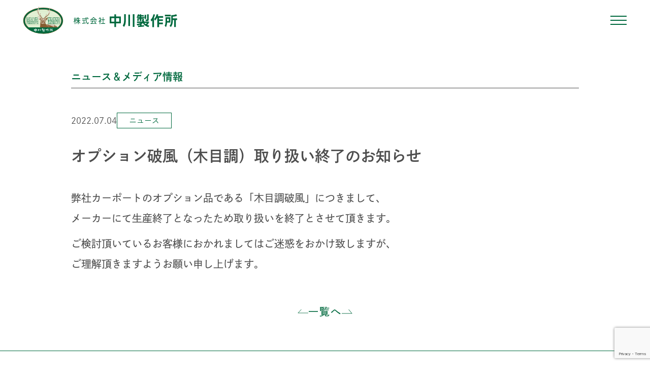

--- FILE ---
content_type: text/html; charset=UTF-8
request_url: https://www.nakagawa-seisakusyo.com/2022/07/04/%E3%82%AA%E3%83%97%E3%82%B7%E3%83%A7%E3%83%B3%E7%A0%B4%E9%A2%A8%EF%BC%88%E6%9C%A8%E7%9B%AE%E8%AA%BF%EF%BC%89%E5%8F%96%E3%82%8A%E6%89%B1%E3%81%84%E7%B5%82%E4%BA%86%E3%81%AE%E3%81%8A%E7%9F%A5%E3%82%89/
body_size: 49106
content:
<!DOCTYPE html>
<html lang="ja">

<head>
  <meta charset="UTF-8">
  <meta name="viewport" content="width=device-width, initial-scale=1.0">

  <!-- favicon -->
  <link rel="icon" href="https://www.nakagawa-seisakusyo.com/wp/wp-content/themes/nakagawa-new/favicon.ico" type="image/x-icon">
  <link rel="shortcut icon" href="https://www.nakagawa-seisakusyo.com/wp/wp-content/themes/nakagawa-new/favicon.ico" type="image/x-icon">
  <link rel="apple-touch-icon" href="https://www.nakagawa-seisakusyo.com/wp/wp-content/themes/nakagawa-new/apple-touch-icon.png">

  <!-- slickのCSS -->
  <link rel="stylesheet" href="https://cdn.jsdelivr.net/npm/slick-carousel@1.8.1/slick/slick-theme.min.css">
  <link rel="stylesheet" href="https://cdn.jsdelivr.net/npm/slick-carousel@1.8.1/slick/slick.min.css">

  <link
    rel="stylesheet"
    href="https://cdn.jsdelivr.net/npm/swiper@11/swiper-bundle.min.css" />

  <script src="https://cdn.jsdelivr.net/npm/swiper@11/swiper-bundle.min.js"></script>

  <!-- jQuery -->
  <script src="https://cdn.jsdelivr.net/npm/jquery@3.6.4/dist/jquery.min.js"></script>
  <!-- slickのJavaScript -->
  <script src="https://cdn.jsdelivr.net/npm/slick-carousel@1.8.1/slick/slick.min.js"></script>

  <script>
    (function(d) {
      var config = {
          kitId: 'szi0lhr',
          scriptTimeout: 3000,
          async: true
        },
        h = d.documentElement,
        t = setTimeout(function() {
          h.className = h.className.replace(/\bwf-loading\b/g, "") + " wf-inactive";
        }, config.scriptTimeout),
        tk = d.createElement("script"),
        f = false,
        s = d.getElementsByTagName("script")[0],
        a;
      h.className += " wf-loading";
      tk.src = 'https://use.typekit.net/' + config.kitId + '.js';
      tk.async = true;
      tk.onload = tk.onreadystatechange = function() {
        a = this.readyState;
        if (f || a && a != "complete" && a != "loaded") return;
        f = true;
        clearTimeout(t);
        try {
          Typekit.load(config)
        } catch (e) {}
      };
      s.parentNode.insertBefore(tk, s)
    })(document);
  </script>

  <!-- Google tag (gtag.js) -->
  <script async src="https://www.googletagmanager.com/gtag/js?id=G-WD158SSDL6"></script>
  <script>
    window.dataLayer = window.dataLayer || [];

    function gtag() {
      dataLayer.push(arguments);
    }
    gtag('js', new Date());

    gtag('config', 'G-WD158SSDL6');
  </script>

  <title>オプション破風（木目調）取り扱い終了のお知らせ | 積雪地対応スチールカーポート設計・施工なら 株式会社 中川製作所</title>
<meta name='robots' content='max-image-preview:large' />
	<style>img:is([sizes="auto" i], [sizes^="auto," i]) { contain-intrinsic-size: 3000px 1500px }</style>
	<link rel="alternate" type="application/rss+xml" title="積雪地対応スチールカーポート設計・施工なら 株式会社 中川製作所 &raquo; フィード" href="https://www.nakagawa-seisakusyo.com/feed/" />
<link rel="alternate" type="application/rss+xml" title="積雪地対応スチールカーポート設計・施工なら 株式会社 中川製作所 &raquo; コメントフィード" href="https://www.nakagawa-seisakusyo.com/comments/feed/" />
<link rel="alternate" type="application/rss+xml" title="積雪地対応スチールカーポート設計・施工なら 株式会社 中川製作所 &raquo; オプション破風（木目調）取り扱い終了のお知らせ のコメントのフィード" href="https://www.nakagawa-seisakusyo.com/2022/07/04/%e3%82%aa%e3%83%97%e3%82%b7%e3%83%a7%e3%83%b3%e7%a0%b4%e9%a2%a8%ef%bc%88%e6%9c%a8%e7%9b%ae%e8%aa%bf%ef%bc%89%e5%8f%96%e3%82%8a%e6%89%b1%e3%81%84%e7%b5%82%e4%ba%86%e3%81%ae%e3%81%8a%e7%9f%a5%e3%82%89/feed/" />

<!-- SEO SIMPLE PACK 3.6.2 -->
<meta name="description" content="弊社カーポートのオプション品である「木目調破風」につきまして、 メーカーにて生産終了となったため取り扱いを終了とさせて頂きます。 ご検討頂いているお客様におかれましてはご迷惑をおかけ致しますが、 ご理解頂きますようお願い申し上げます。">
<link rel="canonical" href="https://www.nakagawa-seisakusyo.com/2022/07/04/%e3%82%aa%e3%83%97%e3%82%b7%e3%83%a7%e3%83%b3%e7%a0%b4%e9%a2%a8%ef%bc%88%e6%9c%a8%e7%9b%ae%e8%aa%bf%ef%bc%89%e5%8f%96%e3%82%8a%e6%89%b1%e3%81%84%e7%b5%82%e4%ba%86%e3%81%ae%e3%81%8a%e7%9f%a5%e3%82%89/">
<meta property="og:locale" content="ja_JP">
<meta property="og:type" content="article">
<meta property="og:title" content="オプション破風（木目調）取り扱い終了のお知らせ | 積雪地対応スチールカーポート設計・施工なら 株式会社 中川製作所">
<meta property="og:description" content="弊社カーポートのオプション品である「木目調破風」につきまして、 メーカーにて生産終了となったため取り扱いを終了とさせて頂きます。 ご検討頂いているお客様におかれましてはご迷惑をおかけ致しますが、 ご理解頂きますようお願い申し上げます。">
<meta property="og:url" content="https://www.nakagawa-seisakusyo.com/2022/07/04/%e3%82%aa%e3%83%97%e3%82%b7%e3%83%a7%e3%83%b3%e7%a0%b4%e9%a2%a8%ef%bc%88%e6%9c%a8%e7%9b%ae%e8%aa%bf%ef%bc%89%e5%8f%96%e3%82%8a%e6%89%b1%e3%81%84%e7%b5%82%e4%ba%86%e3%81%ae%e3%81%8a%e7%9f%a5%e3%82%89/">
<meta property="og:site_name" content="積雪地対応スチールカーポート設計・施工なら 株式会社 中川製作所">
<meta name="twitter:card" content="summary">
<!-- / SEO SIMPLE PACK -->

<script>
window._wpemojiSettings = {"baseUrl":"https:\/\/s.w.org\/images\/core\/emoji\/15.0.3\/72x72\/","ext":".png","svgUrl":"https:\/\/s.w.org\/images\/core\/emoji\/15.0.3\/svg\/","svgExt":".svg","source":{"concatemoji":"https:\/\/www.nakagawa-seisakusyo.com\/wp\/wp-includes\/js\/wp-emoji-release.min.js?ver=6.7.4"}};
/*! This file is auto-generated */
!function(i,n){var o,s,e;function c(e){try{var t={supportTests:e,timestamp:(new Date).valueOf()};sessionStorage.setItem(o,JSON.stringify(t))}catch(e){}}function p(e,t,n){e.clearRect(0,0,e.canvas.width,e.canvas.height),e.fillText(t,0,0);var t=new Uint32Array(e.getImageData(0,0,e.canvas.width,e.canvas.height).data),r=(e.clearRect(0,0,e.canvas.width,e.canvas.height),e.fillText(n,0,0),new Uint32Array(e.getImageData(0,0,e.canvas.width,e.canvas.height).data));return t.every(function(e,t){return e===r[t]})}function u(e,t,n){switch(t){case"flag":return n(e,"\ud83c\udff3\ufe0f\u200d\u26a7\ufe0f","\ud83c\udff3\ufe0f\u200b\u26a7\ufe0f")?!1:!n(e,"\ud83c\uddfa\ud83c\uddf3","\ud83c\uddfa\u200b\ud83c\uddf3")&&!n(e,"\ud83c\udff4\udb40\udc67\udb40\udc62\udb40\udc65\udb40\udc6e\udb40\udc67\udb40\udc7f","\ud83c\udff4\u200b\udb40\udc67\u200b\udb40\udc62\u200b\udb40\udc65\u200b\udb40\udc6e\u200b\udb40\udc67\u200b\udb40\udc7f");case"emoji":return!n(e,"\ud83d\udc26\u200d\u2b1b","\ud83d\udc26\u200b\u2b1b")}return!1}function f(e,t,n){var r="undefined"!=typeof WorkerGlobalScope&&self instanceof WorkerGlobalScope?new OffscreenCanvas(300,150):i.createElement("canvas"),a=r.getContext("2d",{willReadFrequently:!0}),o=(a.textBaseline="top",a.font="600 32px Arial",{});return e.forEach(function(e){o[e]=t(a,e,n)}),o}function t(e){var t=i.createElement("script");t.src=e,t.defer=!0,i.head.appendChild(t)}"undefined"!=typeof Promise&&(o="wpEmojiSettingsSupports",s=["flag","emoji"],n.supports={everything:!0,everythingExceptFlag:!0},e=new Promise(function(e){i.addEventListener("DOMContentLoaded",e,{once:!0})}),new Promise(function(t){var n=function(){try{var e=JSON.parse(sessionStorage.getItem(o));if("object"==typeof e&&"number"==typeof e.timestamp&&(new Date).valueOf()<e.timestamp+604800&&"object"==typeof e.supportTests)return e.supportTests}catch(e){}return null}();if(!n){if("undefined"!=typeof Worker&&"undefined"!=typeof OffscreenCanvas&&"undefined"!=typeof URL&&URL.createObjectURL&&"undefined"!=typeof Blob)try{var e="postMessage("+f.toString()+"("+[JSON.stringify(s),u.toString(),p.toString()].join(",")+"));",r=new Blob([e],{type:"text/javascript"}),a=new Worker(URL.createObjectURL(r),{name:"wpTestEmojiSupports"});return void(a.onmessage=function(e){c(n=e.data),a.terminate(),t(n)})}catch(e){}c(n=f(s,u,p))}t(n)}).then(function(e){for(var t in e)n.supports[t]=e[t],n.supports.everything=n.supports.everything&&n.supports[t],"flag"!==t&&(n.supports.everythingExceptFlag=n.supports.everythingExceptFlag&&n.supports[t]);n.supports.everythingExceptFlag=n.supports.everythingExceptFlag&&!n.supports.flag,n.DOMReady=!1,n.readyCallback=function(){n.DOMReady=!0}}).then(function(){return e}).then(function(){var e;n.supports.everything||(n.readyCallback(),(e=n.source||{}).concatemoji?t(e.concatemoji):e.wpemoji&&e.twemoji&&(t(e.twemoji),t(e.wpemoji)))}))}((window,document),window._wpemojiSettings);
</script>
<style id='wp-emoji-styles-inline-css'>

	img.wp-smiley, img.emoji {
		display: inline !important;
		border: none !important;
		box-shadow: none !important;
		height: 1em !important;
		width: 1em !important;
		margin: 0 0.07em !important;
		vertical-align: -0.1em !important;
		background: none !important;
		padding: 0 !important;
	}
</style>
<link rel='stylesheet' id='wp-block-library-css' href='https://www.nakagawa-seisakusyo.com/wp/wp-includes/css/dist/block-library/style.min.css?ver=6.7.4' media='all' />
<style id='classic-theme-styles-inline-css'>
/*! This file is auto-generated */
.wp-block-button__link{color:#fff;background-color:#32373c;border-radius:9999px;box-shadow:none;text-decoration:none;padding:calc(.667em + 2px) calc(1.333em + 2px);font-size:1.125em}.wp-block-file__button{background:#32373c;color:#fff;text-decoration:none}
</style>
<style id='global-styles-inline-css'>
:root{--wp--preset--aspect-ratio--square: 1;--wp--preset--aspect-ratio--4-3: 4/3;--wp--preset--aspect-ratio--3-4: 3/4;--wp--preset--aspect-ratio--3-2: 3/2;--wp--preset--aspect-ratio--2-3: 2/3;--wp--preset--aspect-ratio--16-9: 16/9;--wp--preset--aspect-ratio--9-16: 9/16;--wp--preset--color--black: #000000;--wp--preset--color--cyan-bluish-gray: #abb8c3;--wp--preset--color--white: #ffffff;--wp--preset--color--pale-pink: #f78da7;--wp--preset--color--vivid-red: #cf2e2e;--wp--preset--color--luminous-vivid-orange: #ff6900;--wp--preset--color--luminous-vivid-amber: #fcb900;--wp--preset--color--light-green-cyan: #7bdcb5;--wp--preset--color--vivid-green-cyan: #00d084;--wp--preset--color--pale-cyan-blue: #8ed1fc;--wp--preset--color--vivid-cyan-blue: #0693e3;--wp--preset--color--vivid-purple: #9b51e0;--wp--preset--gradient--vivid-cyan-blue-to-vivid-purple: linear-gradient(135deg,rgba(6,147,227,1) 0%,rgb(155,81,224) 100%);--wp--preset--gradient--light-green-cyan-to-vivid-green-cyan: linear-gradient(135deg,rgb(122,220,180) 0%,rgb(0,208,130) 100%);--wp--preset--gradient--luminous-vivid-amber-to-luminous-vivid-orange: linear-gradient(135deg,rgba(252,185,0,1) 0%,rgba(255,105,0,1) 100%);--wp--preset--gradient--luminous-vivid-orange-to-vivid-red: linear-gradient(135deg,rgba(255,105,0,1) 0%,rgb(207,46,46) 100%);--wp--preset--gradient--very-light-gray-to-cyan-bluish-gray: linear-gradient(135deg,rgb(238,238,238) 0%,rgb(169,184,195) 100%);--wp--preset--gradient--cool-to-warm-spectrum: linear-gradient(135deg,rgb(74,234,220) 0%,rgb(151,120,209) 20%,rgb(207,42,186) 40%,rgb(238,44,130) 60%,rgb(251,105,98) 80%,rgb(254,248,76) 100%);--wp--preset--gradient--blush-light-purple: linear-gradient(135deg,rgb(255,206,236) 0%,rgb(152,150,240) 100%);--wp--preset--gradient--blush-bordeaux: linear-gradient(135deg,rgb(254,205,165) 0%,rgb(254,45,45) 50%,rgb(107,0,62) 100%);--wp--preset--gradient--luminous-dusk: linear-gradient(135deg,rgb(255,203,112) 0%,rgb(199,81,192) 50%,rgb(65,88,208) 100%);--wp--preset--gradient--pale-ocean: linear-gradient(135deg,rgb(255,245,203) 0%,rgb(182,227,212) 50%,rgb(51,167,181) 100%);--wp--preset--gradient--electric-grass: linear-gradient(135deg,rgb(202,248,128) 0%,rgb(113,206,126) 100%);--wp--preset--gradient--midnight: linear-gradient(135deg,rgb(2,3,129) 0%,rgb(40,116,252) 100%);--wp--preset--font-size--small: 13px;--wp--preset--font-size--medium: 20px;--wp--preset--font-size--large: 36px;--wp--preset--font-size--x-large: 42px;--wp--preset--spacing--20: 0.44rem;--wp--preset--spacing--30: 0.67rem;--wp--preset--spacing--40: 1rem;--wp--preset--spacing--50: 1.5rem;--wp--preset--spacing--60: 2.25rem;--wp--preset--spacing--70: 3.38rem;--wp--preset--spacing--80: 5.06rem;--wp--preset--shadow--natural: 6px 6px 9px rgba(0, 0, 0, 0.2);--wp--preset--shadow--deep: 12px 12px 50px rgba(0, 0, 0, 0.4);--wp--preset--shadow--sharp: 6px 6px 0px rgba(0, 0, 0, 0.2);--wp--preset--shadow--outlined: 6px 6px 0px -3px rgba(255, 255, 255, 1), 6px 6px rgba(0, 0, 0, 1);--wp--preset--shadow--crisp: 6px 6px 0px rgba(0, 0, 0, 1);}:where(.is-layout-flex){gap: 0.5em;}:where(.is-layout-grid){gap: 0.5em;}body .is-layout-flex{display: flex;}.is-layout-flex{flex-wrap: wrap;align-items: center;}.is-layout-flex > :is(*, div){margin: 0;}body .is-layout-grid{display: grid;}.is-layout-grid > :is(*, div){margin: 0;}:where(.wp-block-columns.is-layout-flex){gap: 2em;}:where(.wp-block-columns.is-layout-grid){gap: 2em;}:where(.wp-block-post-template.is-layout-flex){gap: 1.25em;}:where(.wp-block-post-template.is-layout-grid){gap: 1.25em;}.has-black-color{color: var(--wp--preset--color--black) !important;}.has-cyan-bluish-gray-color{color: var(--wp--preset--color--cyan-bluish-gray) !important;}.has-white-color{color: var(--wp--preset--color--white) !important;}.has-pale-pink-color{color: var(--wp--preset--color--pale-pink) !important;}.has-vivid-red-color{color: var(--wp--preset--color--vivid-red) !important;}.has-luminous-vivid-orange-color{color: var(--wp--preset--color--luminous-vivid-orange) !important;}.has-luminous-vivid-amber-color{color: var(--wp--preset--color--luminous-vivid-amber) !important;}.has-light-green-cyan-color{color: var(--wp--preset--color--light-green-cyan) !important;}.has-vivid-green-cyan-color{color: var(--wp--preset--color--vivid-green-cyan) !important;}.has-pale-cyan-blue-color{color: var(--wp--preset--color--pale-cyan-blue) !important;}.has-vivid-cyan-blue-color{color: var(--wp--preset--color--vivid-cyan-blue) !important;}.has-vivid-purple-color{color: var(--wp--preset--color--vivid-purple) !important;}.has-black-background-color{background-color: var(--wp--preset--color--black) !important;}.has-cyan-bluish-gray-background-color{background-color: var(--wp--preset--color--cyan-bluish-gray) !important;}.has-white-background-color{background-color: var(--wp--preset--color--white) !important;}.has-pale-pink-background-color{background-color: var(--wp--preset--color--pale-pink) !important;}.has-vivid-red-background-color{background-color: var(--wp--preset--color--vivid-red) !important;}.has-luminous-vivid-orange-background-color{background-color: var(--wp--preset--color--luminous-vivid-orange) !important;}.has-luminous-vivid-amber-background-color{background-color: var(--wp--preset--color--luminous-vivid-amber) !important;}.has-light-green-cyan-background-color{background-color: var(--wp--preset--color--light-green-cyan) !important;}.has-vivid-green-cyan-background-color{background-color: var(--wp--preset--color--vivid-green-cyan) !important;}.has-pale-cyan-blue-background-color{background-color: var(--wp--preset--color--pale-cyan-blue) !important;}.has-vivid-cyan-blue-background-color{background-color: var(--wp--preset--color--vivid-cyan-blue) !important;}.has-vivid-purple-background-color{background-color: var(--wp--preset--color--vivid-purple) !important;}.has-black-border-color{border-color: var(--wp--preset--color--black) !important;}.has-cyan-bluish-gray-border-color{border-color: var(--wp--preset--color--cyan-bluish-gray) !important;}.has-white-border-color{border-color: var(--wp--preset--color--white) !important;}.has-pale-pink-border-color{border-color: var(--wp--preset--color--pale-pink) !important;}.has-vivid-red-border-color{border-color: var(--wp--preset--color--vivid-red) !important;}.has-luminous-vivid-orange-border-color{border-color: var(--wp--preset--color--luminous-vivid-orange) !important;}.has-luminous-vivid-amber-border-color{border-color: var(--wp--preset--color--luminous-vivid-amber) !important;}.has-light-green-cyan-border-color{border-color: var(--wp--preset--color--light-green-cyan) !important;}.has-vivid-green-cyan-border-color{border-color: var(--wp--preset--color--vivid-green-cyan) !important;}.has-pale-cyan-blue-border-color{border-color: var(--wp--preset--color--pale-cyan-blue) !important;}.has-vivid-cyan-blue-border-color{border-color: var(--wp--preset--color--vivid-cyan-blue) !important;}.has-vivid-purple-border-color{border-color: var(--wp--preset--color--vivid-purple) !important;}.has-vivid-cyan-blue-to-vivid-purple-gradient-background{background: var(--wp--preset--gradient--vivid-cyan-blue-to-vivid-purple) !important;}.has-light-green-cyan-to-vivid-green-cyan-gradient-background{background: var(--wp--preset--gradient--light-green-cyan-to-vivid-green-cyan) !important;}.has-luminous-vivid-amber-to-luminous-vivid-orange-gradient-background{background: var(--wp--preset--gradient--luminous-vivid-amber-to-luminous-vivid-orange) !important;}.has-luminous-vivid-orange-to-vivid-red-gradient-background{background: var(--wp--preset--gradient--luminous-vivid-orange-to-vivid-red) !important;}.has-very-light-gray-to-cyan-bluish-gray-gradient-background{background: var(--wp--preset--gradient--very-light-gray-to-cyan-bluish-gray) !important;}.has-cool-to-warm-spectrum-gradient-background{background: var(--wp--preset--gradient--cool-to-warm-spectrum) !important;}.has-blush-light-purple-gradient-background{background: var(--wp--preset--gradient--blush-light-purple) !important;}.has-blush-bordeaux-gradient-background{background: var(--wp--preset--gradient--blush-bordeaux) !important;}.has-luminous-dusk-gradient-background{background: var(--wp--preset--gradient--luminous-dusk) !important;}.has-pale-ocean-gradient-background{background: var(--wp--preset--gradient--pale-ocean) !important;}.has-electric-grass-gradient-background{background: var(--wp--preset--gradient--electric-grass) !important;}.has-midnight-gradient-background{background: var(--wp--preset--gradient--midnight) !important;}.has-small-font-size{font-size: var(--wp--preset--font-size--small) !important;}.has-medium-font-size{font-size: var(--wp--preset--font-size--medium) !important;}.has-large-font-size{font-size: var(--wp--preset--font-size--large) !important;}.has-x-large-font-size{font-size: var(--wp--preset--font-size--x-large) !important;}
:where(.wp-block-post-template.is-layout-flex){gap: 1.25em;}:where(.wp-block-post-template.is-layout-grid){gap: 1.25em;}
:where(.wp-block-columns.is-layout-flex){gap: 2em;}:where(.wp-block-columns.is-layout-grid){gap: 2em;}
:root :where(.wp-block-pullquote){font-size: 1.5em;line-height: 1.6;}
</style>
<link rel='stylesheet' id='contact-form-7-css' href='https://www.nakagawa-seisakusyo.com/wp/wp-content/plugins/contact-form-7/includes/css/styles.css?ver=6.0.3' media='all' />
<link rel='stylesheet' id='main-style-css' href='https://www.nakagawa-seisakusyo.com/wp/wp-content/themes/nakagawa-new/dist/css/style.min.css?ver=1739155685' media='all' />
<script src="https://www.nakagawa-seisakusyo.com/wp/wp-includes/js/jquery/jquery.min.js?ver=3.7.1" id="jquery-core-js"></script>
<script src="https://www.nakagawa-seisakusyo.com/wp/wp-includes/js/jquery/jquery-migrate.min.js?ver=3.4.1" id="jquery-migrate-js"></script>
<link rel="https://api.w.org/" href="https://www.nakagawa-seisakusyo.com/wp-json/" /><link rel="alternate" title="JSON" type="application/json" href="https://www.nakagawa-seisakusyo.com/wp-json/wp/v2/posts/294" /><link rel="EditURI" type="application/rsd+xml" title="RSD" href="https://www.nakagawa-seisakusyo.com/wp/xmlrpc.php?rsd" />
<meta name="generator" content="WordPress 6.7.4" />
<link rel='shortlink' href='https://www.nakagawa-seisakusyo.com/?p=294' />
<link rel="alternate" title="oEmbed (JSON)" type="application/json+oembed" href="https://www.nakagawa-seisakusyo.com/wp-json/oembed/1.0/embed?url=https%3A%2F%2Fwww.nakagawa-seisakusyo.com%2F2022%2F07%2F04%2F%25e3%2582%25aa%25e3%2583%2597%25e3%2582%25b7%25e3%2583%25a7%25e3%2583%25b3%25e7%25a0%25b4%25e9%25a2%25a8%25ef%25bc%2588%25e6%259c%25a8%25e7%259b%25ae%25e8%25aa%25bf%25ef%25bc%2589%25e5%258f%2596%25e3%2582%258a%25e6%2589%25b1%25e3%2581%2584%25e7%25b5%2582%25e4%25ba%2586%25e3%2581%25ae%25e3%2581%258a%25e7%259f%25a5%25e3%2582%2589%2F" />
<link rel="alternate" title="oEmbed (XML)" type="text/xml+oembed" href="https://www.nakagawa-seisakusyo.com/wp-json/oembed/1.0/embed?url=https%3A%2F%2Fwww.nakagawa-seisakusyo.com%2F2022%2F07%2F04%2F%25e3%2582%25aa%25e3%2583%2597%25e3%2582%25b7%25e3%2583%25a7%25e3%2583%25b3%25e7%25a0%25b4%25e9%25a2%25a8%25ef%25bc%2588%25e6%259c%25a8%25e7%259b%25ae%25e8%25aa%25bf%25ef%25bc%2589%25e5%258f%2596%25e3%2582%258a%25e6%2589%25b1%25e3%2581%2584%25e7%25b5%2582%25e4%25ba%2586%25e3%2581%25ae%25e3%2581%258a%25e7%259f%25a5%25e3%2582%2589%2F&#038;format=xml" />

</head>

<body data-rsssl=1>
  <header>
    <div class="header__inner">
            <div>
        <a href="https://www.nakagawa-seisakusyo.com/" class="">
          <picture class="header__logo">
            <img src="https://www.nakagawa-seisakusyo.com/wp/wp-content/themes/nakagawa-new/dist/img/common/logo.svg" width="304" height="56" loading="lazy" alt="中川製作所">
          </picture>
        </a>
      </div>

      <div class="header__right">

        <button type="button" id="js-buttonHamburger" class="header-nav--sp c-button p-hamburger _sp" aria-controls="global-nav" aria-expanded="false">
          <span class="p-hamburger__line">
            <span class="u-visuallyHidden">
              メニューを開閉する
            </span>
          </span>
        </button>

        <nav id="global-nav" class="c-navigation" aria-label="メインナビゲーション">
          <div class="inner hamburger-inner">

            <div class="c-navigation__wrap">
              <ul class="c-navigation__list">
                <li class="c-navigation__item">
                  <a href="https://www.nakagawa-seisakusyo.com/#product" class="c-navigation__link">
                    <picture class="c-navigation__img">
                      <source srcset="https://www.nakagawa-seisakusyo.com/wp/wp-content/themes/nakagawa-new/dist/img/common/header-img1.webp" type="image/webp">
                      <img src="https://www.nakagawa-seisakusyo.com/wp/wp-content/themes/nakagawa-new/dist/img/common/header-img1.jpg" alt="製品一覧" width="274" height="150" loading="lazy" decoding="async">
                    </picture>
                    <h2 class="c-navigation__head">製品一覧</h2>
                  </a>
                </li>
                <li class="c-navigation__item">
                  <a href="https://www.nakagawa-seisakusyo.com/features" class="c-navigation__link">
                    <picture class="c-navigation__img">
                      <source srcset="https://www.nakagawa-seisakusyo.com/wp/wp-content/themes/nakagawa-new/dist/img/common/header-img2.webp" type="image/webp">
                      <img src="https://www.nakagawa-seisakusyo.com/wp/wp-content/themes/nakagawa-new/dist/img/common/header-img2.jpg" alt="製品の特徴" width="274" height="150" loading="lazy" decoding="async">
                    </picture>
                    <h2 class="c-navigation__head">製品の特徴</h2>
                  </a>
                </li>
                <li class="c-navigation__item">
                  <a href="https://www.nakagawa-seisakusyo.com/example" class="c-navigation__link">
                    <picture class="c-navigation__img">
                      <source srcset="https://www.nakagawa-seisakusyo.com/wp/wp-content/themes/nakagawa-new/dist/img/common/header-img3.webp" type="image/webp">
                      <img src="https://www.nakagawa-seisakusyo.com/wp/wp-content/themes/nakagawa-new/dist/img/common/header-img3.jpg" alt="施工事例" width="274" height="150" loading="lazy" decoding="async">
                    </picture>

                    <h2 class="c-navigation__head">施工事例</h2>

                  </a>
                </li>
                <li class="c-navigation__item">
                  <a href="https://www.nakagawa-seisakusyo.com/archive" class="c-navigation__link">
                    <picture class="c-navigation__img">
                      <source srcset="https://www.nakagawa-seisakusyo.com/wp/wp-content/themes/nakagawa-new/dist/img/common/header-img4.webp" type="image/webp">
                      <img src="https://www.nakagawa-seisakusyo.com/wp/wp-content/themes/nakagawa-new/dist/img/common/header-img4.jpg" alt="ニュース&メディア情報" width="274" height="150" loading="lazy" decoding="async">
                    </picture>

                    <h2 class="c-navigation__head">ニュース&メディア情報</h2>

                  </a>
                </li>
              </ul>

              <!-- support -->
              <ul class="c-navigation__list">
                <!-- 1 - カタログ -->
                <li class="c-navigation__item">
                  <a href="https://www.nakagawa-seisakusyo.com/catalog" class="c-navigation__support-link c-navigation__support-link--1 c-navigation__link">
                    <picture class="c-navigation__support-img">
                      <svg width="79" height="99" viewBox="0 0 79 99" fill="none" xmlns="http://www.w3.org/2000/svg">
                        <g clip-path="url(#clip0_802_1171)">
                          <rect width="79" height="99" fill="white" />
                          <path d="M76.8685 2.18457H11.416V96.8065H76.8685V2.18457Z" fill="#00693E" />
                          <path d="M11.4159 2.18457H2.13135V96.8065H11.4159V2.18457Z" fill="#00693E" />
                          <path d="M76.8686 0H2.13145C0.954889 0 0 0.978727 0 2.18466V96.8153C0 98.0213 0.954889 99 2.13145 99H76.8686C78.0451 99 79 98.0213 79 96.8153V2.18466C79 0.978727 78.0451 0 76.8686 0ZM4.2629 4.36932H9.28459V94.6307H4.2629V4.36932ZM74.7371 94.6307H13.5475V4.36932H74.7371V94.6307Z" fill="white" />
                          <path d="M22.7213 42.5746H65.5719C66.7485 42.5746 67.7034 41.5959 67.7034 40.39C67.7034 39.184 66.7485 38.2053 65.5719 38.2053H22.7213C21.5447 38.2053 20.5898 39.184 20.5898 40.39C20.5898 41.5959 21.5447 42.5746 22.7213 42.5746Z" fill="white" />
                          <path d="M22.7213 25.0012H65.5719C66.7485 25.0012 67.7034 24.0224 67.7034 22.8165C67.7034 21.6106 66.7485 20.6318 65.5719 20.6318H22.7213C21.5447 20.6318 20.5898 21.6106 20.5898 22.8165C20.5898 24.0224 21.5447 25.0012 22.7213 25.0012Z" fill="white" />
                        </g>
                        <defs>
                          <clipPath id="clip0_802_1171">
                            <rect width="79" height="99" fill="white" />
                          </clipPath>
                        </defs>
                      </svg>

                    </picture>

                    <h3 class="c-navigation-support__text">カタログ</h3>
                  </a>
                </li>

                <!-- 2 - 使用上のご注意 -->
                <li class="c-navigation__item">
                  <a href="https://www.nakagawa-seisakusyo.com/cautions" class="c-navigation__support-link c-navigation__link">
                    <picture class="c-navigation__support-img c-navigation__support-img--margin">
                      <svg width="97" height="86" viewBox="0 0 97 86" fill="none" xmlns="http://www.w3.org/2000/svg">
                        <g clip-path="url(#clip0_802_1181)">
                          <path d="M93.8267 73.1584C96.5731 77.8954 93.1379 83.8186 87.6366 83.8186H9.14798C3.65504 83.8186 0.219847 77.8954 2.96632 73.1584L42.2148 5.54643C44.9613 0.817855 51.8317 0.817855 54.5781 5.54643L93.8267 73.1584Z" fill="#00693E" />
                          <path d="M95.7485 72.2069L56.5084 4.59491C54.8369 1.71265 51.8469 0 48.5041 0C45.1613 0 42.1713 1.721 40.4999 4.59491L1.25135 72.2069C-0.420047 75.0808 -0.420047 78.5228 1.25135 81.3967C2.92275 84.279 5.9128 85.9916 9.2556 85.9916H87.7442C91.087 85.9916 94.0771 84.2706 95.7485 81.3967C97.4199 78.5145 97.4199 75.0808 95.7485 72.2069ZM92.1117 79.3165C91.1962 80.8871 89.5668 81.8228 87.7442 81.8228H9.2556C7.43301 81.8228 5.80361 80.8871 4.88812 79.3165C3.98103 77.7459 3.98103 75.8745 4.88812 74.3039L44.1366 6.68351C45.0437 5.11288 46.6815 4.17719 48.5041 4.17719C50.3267 4.17719 51.9561 5.11288 52.8716 6.68351L92.1117 74.2955C93.0188 75.8661 93.0188 77.7375 92.1117 79.3081V79.3165Z" fill="white" />
                          <path d="M48.5043 31.3958C47.3452 31.3958 46.4045 32.3314 46.4045 33.4843V57.4113C46.4045 58.5642 47.3452 59.4999 48.5043 59.4999C49.6634 59.4999 50.604 58.5642 50.604 57.4113V33.4843C50.604 32.3314 49.6634 31.3958 48.5043 31.3958Z" fill="white" />
                          <path d="M48.5043 63.2261C47.3452 63.2261 46.4045 64.1618 46.4045 65.3147V67.6455C46.4045 68.7984 47.3452 69.7341 48.5043 69.7341C49.6634 69.7341 50.604 68.7984 50.604 67.6455V65.3147C50.604 64.1618 49.6634 63.2261 48.5043 63.2261Z" fill="white" />
                        </g>
                        <defs>
                          <clipPath id="clip0_802_1181">
                            <rect width="97" height="86" fill="#00693E" />
                          </clipPath>
                        </defs>
                      </svg>
                    </picture>

                    <h3 class="c-navigation-support__text">使用上のご注意</h3>
                  </a>
                </li>
                <!-- 3 - お問い合わせ -->
                <li class="c-navigation__item">
                  <a href="https://www.nakagawa-seisakusyo.com/contact" class="c-navigation__support-link c-navigation__link">
                    <picture class="c-navigation__support-img c-navigation__support-img--margin">
                      <svg width="94" height="85" viewBox="0 0 94 85" fill="none" xmlns="http://www.w3.org/2000/svg">
                        <g clip-path="url(#clip0_802_1160)">
                          <path d="M47.5575 63.5649L33.5745 82.9435V56.0657L47.5575 63.5649Z" fill="#00693E" />
                          <path d="M91.9356 2.0564L33.5744 56.0657L2.06445 39.1685L91.9356 2.0564Z" fill="#00693E" />
                          <path d="M91.9357 2.0564L73.872 77.679L47.5575 63.5649L33.5745 56.0657L91.9357 2.0564Z" fill="#00693E" />
                          <path d="M73.8719 79.7286C73.5348 79.7286 73.1976 79.6464 72.8948 79.4818L1.08732 40.9782C0.385417 40.6012 -0.0343487 39.854 0.00693977 39.0657C0.0482282 38.2706 0.543689 37.5714 1.28 37.2697L91.1512 0.157642C91.8668 -0.137116 92.6926 -0.00687408 93.2775 0.493529C93.8693 0.993932 94.1239 1.78224 93.945 2.53627L75.8813 78.152C75.7299 78.7758 75.3033 79.2899 74.7184 79.5504C74.45 79.6738 74.161 79.7286 73.8719 79.7286ZM6.8677 39.4085L39.6748 57.0014L72.4819 74.5943L88.9904 5.49756L6.8677 39.4085Z" fill="white" />
                          <path d="M33.5743 58.1223C33.0169 58.1223 32.4664 57.9029 32.0604 57.4642C31.2828 56.6348 31.331 55.3324 32.1705 54.5578L90.5317 0.548493C91.3643 -0.226104 92.6718 -0.17812 93.4494 0.65817C94.227 1.48761 94.1788 2.79002 93.3393 3.56462L34.985 57.567C34.5859 57.9372 34.0835 58.1154 33.5812 58.1154L33.5743 58.1223Z" fill="white" />
                          <path d="M33.5744 85C33.3611 85 33.1478 84.9657 32.9413 84.904C32.088 84.6298 31.51 83.8415 31.51 82.9436V56.0657C31.51 54.9278 32.4321 54.0093 33.5744 54.0093C34.7167 54.0093 35.6389 54.9278 35.6389 56.0657V76.5548L41.7908 68.0274C42.4583 67.102 43.7451 66.8964 44.6741 67.5544C45.6031 68.2194 45.8096 69.5012 45.149 70.4266L35.2535 84.1363C34.8544 84.6847 34.2282 84.9931 33.5744 84.9931V85Z" fill="white" />
                        </g>
                        <defs>
                          <clipPath id="clip0_802_1160">
                            <rect width="94" height="85" fill="white" />
                          </clipPath>
                        </defs>
                      </svg>
                    </picture>

                    <h3 class="c-navigation-support__text">お問い合わせ</h3>
                  </a>
                </li>
                <!-- 4 - 会社概要 -->
                <li class="c-navigation__item">
                  <a href="https://www.nakagawa-seisakusyo.com/about" class="c-navigation__support-link c-navigation__support-link--4 c-navigation__link">
                    <picture class="c-navigation__support-img">
                      <svg width="72" height="95" viewBox="0 0 72 95" fill="none" xmlns="http://www.w3.org/2000/svg">
                        <g clip-path="url(#clip0_802_1276)">
                          <path d="M45.2159 74.0178H26.7839V91.4195H45.2159V74.0178Z" fill="#00693E" />
                          <path d="M3.6001 91.4194H23.1841V74.0178H16.6681C15.6745 74.0178 14.8681 73.2157 14.8681 72.2275C14.8681 71.2392 15.6745 70.4372 16.6681 70.4372H55.3321C56.3257 70.4372 57.1321 71.2392 57.1321 72.2275C57.1321 73.2157 56.3257 74.0178 55.3321 74.0178H48.8161V91.4194H68.4001V3.58057H3.6001V91.4194ZM48.5281 12.4891C48.5281 11.5008 49.3345 10.6988 50.3281 10.6988H60.3361C61.3297 10.6988 62.1361 11.5008 62.1361 12.4891C62.1361 13.4773 61.3297 14.2793 60.3361 14.2793H52.1281V22.4359C52.1281 23.4242 51.3217 24.2262 50.3281 24.2262C49.3345 24.2262 48.5281 23.4242 48.5281 22.4359V12.4891ZM48.5281 31.8886C48.5281 30.9004 49.3345 30.0984 50.3281 30.0984H60.3361C61.3297 30.0984 62.1361 30.9004 62.1361 31.8886C62.1361 32.8769 61.3297 33.6789 60.3361 33.6789H52.1281V41.8427C52.1281 42.8309 51.3217 43.633 50.3281 43.633C49.3345 43.633 48.5281 42.8309 48.5281 41.8427V31.8886ZM48.5281 51.2954C48.5281 50.3072 49.3345 49.5051 50.3281 49.5051H60.3361C61.3297 49.5051 62.1361 50.3072 62.1361 51.2954C62.1361 52.2836 61.3297 53.0857 60.3361 53.0857H52.1281V61.2423C52.1281 62.2305 51.3217 63.0325 50.3281 63.0325C49.3345 63.0325 48.5281 62.2305 48.5281 61.2423V51.2954ZM29.1961 12.4891C29.1961 11.5008 30.0025 10.6988 30.9961 10.6988H41.0041C41.9977 10.6988 42.8041 11.5008 42.8041 12.4891C42.8041 13.4773 41.9977 14.2793 41.0041 14.2793H32.7961V22.4359C32.7961 23.4242 31.9897 24.2262 30.9961 24.2262C30.0025 24.2262 29.1961 23.4242 29.1961 22.4359V12.4891ZM29.1961 31.8886C29.1961 30.9004 30.0025 30.0984 30.9961 30.0984H41.0041C41.9977 30.0984 42.8041 30.9004 42.8041 31.8886C42.8041 32.8769 41.9977 33.6789 41.0041 33.6789H32.7961V41.8427C32.7961 42.8309 31.9897 43.633 30.9961 43.633C30.0025 43.633 29.1961 42.8309 29.1961 41.8427V31.8886ZM29.1961 51.2954C29.1961 50.3072 30.0025 49.5051 30.9961 49.5051H41.0041C41.9977 49.5051 42.8041 50.3072 42.8041 51.2954C42.8041 52.2836 41.9977 53.0857 41.0041 53.0857H32.7961V61.2423C32.7961 62.2305 31.9897 63.0325 30.9961 63.0325C30.0025 63.0325 29.1961 62.2305 29.1961 61.2423V51.2954ZM9.8641 12.4891C9.8641 11.5008 10.6705 10.6988 11.6641 10.6988H21.6649C22.6585 10.6988 23.4649 11.5008 23.4649 12.4891C23.4649 13.4773 22.6585 14.2793 21.6649 14.2793H13.4641V22.4359C13.4641 23.4242 12.6577 24.2262 11.6641 24.2262C10.6705 24.2262 9.8641 23.4242 9.8641 22.4359V12.4891ZM9.8641 31.8886C9.8641 30.9004 10.6705 30.0984 11.6641 30.0984H21.6649C22.6585 30.0984 23.4649 30.9004 23.4649 31.8886C23.4649 32.8769 22.6585 33.6789 21.6649 33.6789H13.4641V41.8427C13.4641 42.8309 12.6577 43.633 11.6641 43.633C10.6705 43.633 9.8641 42.8309 9.8641 41.8427V31.8886ZM9.8641 51.2954C9.8641 50.3072 10.6705 49.5051 11.6641 49.5051H21.6649C22.6585 49.5051 23.4649 50.3072 23.4649 51.2954C23.4649 52.2836 22.6585 53.0857 21.6649 53.0857H13.4641V61.2423C13.4641 62.2305 12.6577 63.0325 11.6641 63.0325C10.6705 63.0325 9.8641 62.2305 9.8641 61.2423V51.2954Z" fill="#00693E" />
                          <path d="M1.8 0C0.8064 0 0 0.80205 0 1.79029V93.2097C0 94.198 0.8064 95 1.8 95H70.2C71.1936 95 72 94.198 72 93.2097V1.79029C72 0.80205 71.1936 0 70.2 0H1.8ZM45.216 91.4194H26.784V74.0178H45.216V91.4194ZM68.4 91.4194H48.816V74.0178H55.332C56.3256 74.0178 57.132 73.2157 57.132 72.2275C57.132 71.2393 56.3256 70.4372 55.332 70.4372H16.668C15.6744 70.4372 14.868 71.2393 14.868 72.2275C14.868 73.2157 15.6744 74.0178 16.668 74.0178H23.184V91.4194H3.6V3.58058H68.4V91.4194Z" fill="white" />
                          <path d="M11.664 24.2262C12.6576 24.2262 13.464 23.4241 13.464 22.4359V14.2793H21.6648C22.6584 14.2793 23.4648 13.4773 23.4648 12.489C23.4648 11.5008 22.6584 10.6987 21.6648 10.6987H11.664C10.6704 10.6987 9.86401 11.5008 9.86401 12.489V22.4359C9.86401 23.4241 10.6704 24.2262 11.664 24.2262Z" fill="white" />
                          <path d="M30.996 24.2262C31.9896 24.2262 32.796 23.4241 32.796 22.4359V14.2793H41.004C41.9976 14.2793 42.804 13.4773 42.804 12.489C42.804 11.5008 41.9976 10.6987 41.004 10.6987H30.996C30.0024 10.6987 29.196 11.5008 29.196 12.489V22.4359C29.196 23.4241 30.0024 24.2262 30.996 24.2262Z" fill="white" />
                          <path d="M50.3281 24.2262C51.3217 24.2262 52.1281 23.4241 52.1281 22.4359V14.2793H60.3361C61.3297 14.2793 62.1361 13.4773 62.1361 12.489C62.1361 11.5008 61.3297 10.6987 60.3361 10.6987H50.3281C49.3345 10.6987 48.5281 11.5008 48.5281 12.489V22.4359C48.5281 23.4241 49.3345 24.2262 50.3281 24.2262Z" fill="white" />
                          <path d="M11.664 43.633C12.6576 43.633 13.464 42.8309 13.464 41.8427V33.679H21.6648C22.6584 33.679 23.4648 32.8769 23.4648 31.8887C23.4648 30.9004 22.6584 30.0984 21.6648 30.0984H11.664C10.6704 30.0984 9.86401 30.9004 9.86401 31.8887V41.8427C9.86401 42.8309 10.6704 43.633 11.664 43.633Z" fill="white" />
                          <path d="M30.996 43.633C31.9896 43.633 32.796 42.8309 32.796 41.8427V33.679H41.004C41.9976 33.679 42.804 32.8769 42.804 31.8887C42.804 30.9004 41.9976 30.0984 41.004 30.0984H30.996C30.0024 30.0984 29.196 30.9004 29.196 31.8887V41.8427C29.196 42.8309 30.0024 43.633 30.996 43.633Z" fill="white" />
                          <path d="M50.3281 43.633C51.3217 43.633 52.1281 42.8309 52.1281 41.8427V33.679H60.3361C61.3297 33.679 62.1361 32.8769 62.1361 31.8887C62.1361 30.9004 61.3297 30.0984 60.3361 30.0984H50.3281C49.3345 30.0984 48.5281 30.9004 48.5281 31.8887V41.8427C48.5281 42.8309 49.3345 43.633 50.3281 43.633Z" fill="white" />
                          <path d="M11.664 63.0326C12.6576 63.0326 13.464 62.2305 13.464 61.2423V53.0857H21.6648C22.6584 53.0857 23.4648 52.2837 23.4648 51.2954C23.4648 50.3072 22.6584 49.5051 21.6648 49.5051H11.664C10.6704 49.5051 9.86401 50.3072 9.86401 51.2954V61.2423C9.86401 62.2305 10.6704 63.0326 11.664 63.0326Z" fill="white" />
                          <path d="M30.996 63.0326C31.9896 63.0326 32.796 62.2305 32.796 61.2423V53.0857H41.004C41.9976 53.0857 42.804 52.2837 42.804 51.2954C42.804 50.3072 41.9976 49.5051 41.004 49.5051H30.996C30.0024 49.5051 29.196 50.3072 29.196 51.2954V61.2423C29.196 62.2305 30.0024 63.0326 30.996 63.0326Z" fill="white" />
                          <path d="M50.3281 63.0326C51.3217 63.0326 52.1281 62.2305 52.1281 61.2423V53.0857H60.3361C61.3297 53.0857 62.1361 52.2837 62.1361 51.2954C62.1361 50.3072 61.3297 49.5051 60.3361 49.5051H50.3281C49.3345 49.5051 48.5281 50.3072 48.5281 51.2954V61.2423C48.5281 62.2305 49.3345 63.0326 50.3281 63.0326Z" fill="white" />
                        </g>
                        <defs>
                          <clipPath id="clip0_802_1276">
                            <rect width="72" height="95" fill="#00693E" />
                          </clipPath>
                        </defs>
                      </svg>
                    </picture>

                    <h3 class="c-navigation-support__text">会社概要</h3>
                  </a>
                </li>
              </ul>
            </div>

            <!-- banner -->
            <div class="c-navigation__banner-wrap c-navigation__wrap">
              <ul class="c-navigation__banner-list">
                <li class="c-navigation__banner-item"><a href="https://www.nakagawa-seisakusyo.com/recruit" class="c-navigation__link">
                    <picture class="">
                      <source srcset="https://www.nakagawa-seisakusyo.com/wp/wp-content/themes/nakagawa-new/dist/img/common/banner1.webp" type="image/webp">
                      <img src="https://www.nakagawa-seisakusyo.com/wp/wp-content/themes/nakagawa-new/dist/img/common/banner1.jpg" width="572" height="120" loading="lazy" alt="リクルートページバナー">
                    </picture>
                  </a>
                </li>
                <li class="c-navigation__banner-item"><a href="https://www.nakagawa-seisakusyo.com/sdgs" class="c-navigation__link">
                    <picture class="">
                      <source srcset="https://www.nakagawa-seisakusyo.com/wp/wp-content/themes/nakagawa-new/dist/img/common/banner2.webp" type="image/webp">
                      <img src="https://www.nakagawa-seisakusyo.com/wp/wp-content/themes/nakagawa-new/dist/img/common/banner2.jpg" width="572" height="120" loading="lazy" alt="SDGsの達成に向けた取り組み">
                    </picture>
                  </a>
                </li>
              </ul>
            </div>

          </div>
        </nav>

      </div>

    </div>
  </header>
<section class="article lower-section lower-fv">
  <div class="inner-small">
    <h2 class="article__head">ニュース＆メディア情報</h2>
    <article>
      <div class="p-article__row u-news__row">
        <time class="u-news__time" datetime="2022-07-04">2022.07.04</time>
        <div class="u-news__category">
          ニュース        </div>
      </div>
      <h1 class="article__title">オプション破風（木目調）取り扱い終了のお知らせ</h1>
      <div class="article__contents">
        <p>弊社カーポートのオプション品である「木目調破風」につきまして、<br />
メーカーにて生産終了となったため取り扱いを終了とさせて頂きます。</p>
<p>ご検討頂いているお客様におかれましてはご迷惑をおかけ致しますが、<br />
ご理解頂きますようお願い申し上げます。</p>
      </div>
    </article>
    <div class="article__pagination">
    
    <a href="https://www.nakagawa-seisakusyo.com/2022/06/08/%ef%bc%9d2022%e5%b9%b4%e5%ba%a6%e7%89%88%e3%82%ab%e3%82%bf%e3%83%ad%e3%82%b0%e6%8e%b2%e8%bc%89%ef%bc%9d/" rel="prev"><div class="pagination__arrow pagination__prev"><img src="https://www.nakagawa-seisakusyo.com/wp/wp-content/themes/nakagawa-new/dist/img/common/btn-arrow-green.svg" width="22" height="8" loading="lazy" alt="前の記事へ"></div></a>
    <a class="article__btn" href="https://www.nakagawa-seisakusyo.com/archive">一覧へ</a>

    <a href="https://www.nakagawa-seisakusyo.com/2022/07/27/8%e6%9c%88%e5%ba%a6-%e4%bc%91%e6%a5%ad%e6%97%a5%e3%81%ae%e3%81%94%e6%a1%88%e5%86%85-2/" rel="next"><div class="pagination__arrow pagination__next "><img src="https://www.nakagawa-seisakusyo.com/wp/wp-content/themes/nakagawa-new/dist/img/common/btn-arrow-green.svg" width="22" height="8" loading="lazy" alt="次の記事へ"></div></a>
    </div>
  </div>
</section>

<footer>

  <div class="footer__inner inner">
    <nav class="footer__nav">
      <ul class="footer__wrap--sp">
        <ul class="footer__wrap">
          <li class="footer__item">
            <a class="footer__link" href="https://www.nakagawa-seisakusyo.com">トップページ</a>
          </li>
          <li class="footer__item">
            <a class="footer__link" href="https://www.nakagawa-seisakusyo.com/#product">製品一覧</a>
          </li>
          <li class="footer__item">
            <a class="footer__link" href="https://www.nakagawa-seisakusyo.com/catalog">カタログ</a>
          </li>
          <li class="footer__item">
            <a class="footer__link" href="https://www.nakagawa-seisakusyo.com/contact">お問い合わせ</a>
          </li>
          <li class="footer__item">
            <a class="footer__link" href="https://www.nakagawa-seisakusyo.com/recruit">中川製作所で働く</a>
          </li>
        </ul>
        <ul class="footer__wrap">
          <li class="footer__item">
            <a class="footer__link" href="https://www.nakagawa-seisakusyo.com/news">ニュース＆メディア</a>
          </li>
          <li class="footer__item">
            <a class="footer__link" href="https://www.nakagawa-seisakusyo.com/features">製品の特徴</a>
          </li>
          <li class="footer__item">
            <a class="footer__link" href="https://www.nakagawa-seisakusyo.com/cautions">使用上のご注意</a>
          </li>
          <li class="footer__item">
            <a class="footer__link" href="https://www.nakagawa-seisakusyo.com/about">会社概要</a>
          </li>
          <li class="footer__item">
            <a class="footer__link" href="https://www.nakagawa-seisakusyo.com/contact/#privacy">プライバシーポリシー</a>
          </li>
        </ul>

      </ul>
    </nav>
    <div class="footer__right">
      <div class="footer__tell-wrap">
        <div class="footer__tells">
          <p class="footer__office">本社</p>
          <a href="tel:0155-67-4425" class="footer__tell font-roboto">TEL 0155-67-4425</a>
        </div>
        <div class="footer__tells">
          <p class="footer__office">札幌支店</p>
          <a href="tel:0133-62-8067" class="footer__tell font-roboto">TEL 0133-62-8067</a>
        </div>
        <div class="footer__tells">
          <p class="footer__office">北見営業所</p>
          <a href="tel:0157-22-5822" class="footer__tell font-roboto">TEL 0157-22-5822</a>
        </div>
      </div>
      <picture class="footer__logo">
        <source srcset="https://www.nakagawa-seisakusyo.com/wp/wp-content/themes/nakagawa-new/dist/img/common/footer-logo.webp" type="image/webp">
        <img src="https://www.nakagawa-seisakusyo.com/wp/wp-content/themes/nakagawa-new/dist/img/common/footer-logo.png" width="257" height="180" loading="lazy" alt="中川製作所ロゴ">
      </picture>
    </div>
  </div>
  <p class="copyright">Copyright © 2024 Nakagawaseisakusyo Inc. All rights reserved.</p>

</footer>

<script src="https://www.nakagawa-seisakusyo.com/wp/wp-includes/js/dist/hooks.min.js?ver=4d63a3d491d11ffd8ac6" id="wp-hooks-js"></script>
<script src="https://www.nakagawa-seisakusyo.com/wp/wp-includes/js/dist/i18n.min.js?ver=5e580eb46a90c2b997e6" id="wp-i18n-js"></script>
<script id="wp-i18n-js-after">
wp.i18n.setLocaleData( { 'text direction\u0004ltr': [ 'ltr' ] } );
</script>
<script src="https://www.nakagawa-seisakusyo.com/wp/wp-content/plugins/contact-form-7/includes/swv/js/index.js?ver=6.0.3" id="swv-js"></script>
<script id="contact-form-7-js-translations">
( function( domain, translations ) {
	var localeData = translations.locale_data[ domain ] || translations.locale_data.messages;
	localeData[""].domain = domain;
	wp.i18n.setLocaleData( localeData, domain );
} )( "contact-form-7", {"translation-revision-date":"2025-01-14 04:07:30+0000","generator":"GlotPress\/4.0.1","domain":"messages","locale_data":{"messages":{"":{"domain":"messages","plural-forms":"nplurals=1; plural=0;","lang":"ja_JP"},"This contact form is placed in the wrong place.":["\u3053\u306e\u30b3\u30f3\u30bf\u30af\u30c8\u30d5\u30a9\u30fc\u30e0\u306f\u9593\u9055\u3063\u305f\u4f4d\u7f6e\u306b\u7f6e\u304b\u308c\u3066\u3044\u307e\u3059\u3002"],"Error:":["\u30a8\u30e9\u30fc:"]}},"comment":{"reference":"includes\/js\/index.js"}} );
</script>
<script id="contact-form-7-js-before">
var wpcf7 = {
    "api": {
        "root": "https:\/\/www.nakagawa-seisakusyo.com\/wp-json\/",
        "namespace": "contact-form-7\/v1"
    }
};
</script>
<script src="https://www.nakagawa-seisakusyo.com/wp/wp-content/plugins/contact-form-7/includes/js/index.js?ver=6.0.3" id="contact-form-7-js"></script>
<script id="main-script-js-extra">
var ajaxParams = {"ajaxUrl":"https:\/\/www.nakagawa-seisakusyo.com\/wp\/wp-admin\/admin-ajax.php","homeUrl":"https:\/\/www.nakagawa-seisakusyo.com"};
</script>
<script src="https://www.nakagawa-seisakusyo.com/wp/wp-content/themes/nakagawa-new/dist/js/script.min.js?ver=1739155690" id="main-script-js"></script>
<script src="https://www.google.com/recaptcha/api.js?render=6Lefo84qAAAAAGjxTuLFWGum4FPcJ7SjxUgETtuG&amp;ver=3.0" id="google-recaptcha-js"></script>
<script src="https://www.nakagawa-seisakusyo.com/wp/wp-includes/js/dist/vendor/wp-polyfill.min.js?ver=3.15.0" id="wp-polyfill-js"></script>
<script id="wpcf7-recaptcha-js-before">
var wpcf7_recaptcha = {
    "sitekey": "6Lefo84qAAAAAGjxTuLFWGum4FPcJ7SjxUgETtuG",
    "actions": {
        "homepage": "homepage",
        "contactform": "contactform"
    }
};
</script>
<script src="https://www.nakagawa-seisakusyo.com/wp/wp-content/plugins/contact-form-7/modules/recaptcha/index.js?ver=6.0.3" id="wpcf7-recaptcha-js"></script>
</body>

</html>

--- FILE ---
content_type: text/html; charset=utf-8
request_url: https://www.google.com/recaptcha/api2/anchor?ar=1&k=6Lefo84qAAAAAGjxTuLFWGum4FPcJ7SjxUgETtuG&co=aHR0cHM6Ly93d3cubmFrYWdhd2Etc2Vpc2FrdXN5by5jb206NDQz&hl=en&v=PoyoqOPhxBO7pBk68S4YbpHZ&size=invisible&anchor-ms=20000&execute-ms=30000&cb=q6x1uf8pf9tl
body_size: 49015
content:
<!DOCTYPE HTML><html dir="ltr" lang="en"><head><meta http-equiv="Content-Type" content="text/html; charset=UTF-8">
<meta http-equiv="X-UA-Compatible" content="IE=edge">
<title>reCAPTCHA</title>
<style type="text/css">
/* cyrillic-ext */
@font-face {
  font-family: 'Roboto';
  font-style: normal;
  font-weight: 400;
  font-stretch: 100%;
  src: url(//fonts.gstatic.com/s/roboto/v48/KFO7CnqEu92Fr1ME7kSn66aGLdTylUAMa3GUBHMdazTgWw.woff2) format('woff2');
  unicode-range: U+0460-052F, U+1C80-1C8A, U+20B4, U+2DE0-2DFF, U+A640-A69F, U+FE2E-FE2F;
}
/* cyrillic */
@font-face {
  font-family: 'Roboto';
  font-style: normal;
  font-weight: 400;
  font-stretch: 100%;
  src: url(//fonts.gstatic.com/s/roboto/v48/KFO7CnqEu92Fr1ME7kSn66aGLdTylUAMa3iUBHMdazTgWw.woff2) format('woff2');
  unicode-range: U+0301, U+0400-045F, U+0490-0491, U+04B0-04B1, U+2116;
}
/* greek-ext */
@font-face {
  font-family: 'Roboto';
  font-style: normal;
  font-weight: 400;
  font-stretch: 100%;
  src: url(//fonts.gstatic.com/s/roboto/v48/KFO7CnqEu92Fr1ME7kSn66aGLdTylUAMa3CUBHMdazTgWw.woff2) format('woff2');
  unicode-range: U+1F00-1FFF;
}
/* greek */
@font-face {
  font-family: 'Roboto';
  font-style: normal;
  font-weight: 400;
  font-stretch: 100%;
  src: url(//fonts.gstatic.com/s/roboto/v48/KFO7CnqEu92Fr1ME7kSn66aGLdTylUAMa3-UBHMdazTgWw.woff2) format('woff2');
  unicode-range: U+0370-0377, U+037A-037F, U+0384-038A, U+038C, U+038E-03A1, U+03A3-03FF;
}
/* math */
@font-face {
  font-family: 'Roboto';
  font-style: normal;
  font-weight: 400;
  font-stretch: 100%;
  src: url(//fonts.gstatic.com/s/roboto/v48/KFO7CnqEu92Fr1ME7kSn66aGLdTylUAMawCUBHMdazTgWw.woff2) format('woff2');
  unicode-range: U+0302-0303, U+0305, U+0307-0308, U+0310, U+0312, U+0315, U+031A, U+0326-0327, U+032C, U+032F-0330, U+0332-0333, U+0338, U+033A, U+0346, U+034D, U+0391-03A1, U+03A3-03A9, U+03B1-03C9, U+03D1, U+03D5-03D6, U+03F0-03F1, U+03F4-03F5, U+2016-2017, U+2034-2038, U+203C, U+2040, U+2043, U+2047, U+2050, U+2057, U+205F, U+2070-2071, U+2074-208E, U+2090-209C, U+20D0-20DC, U+20E1, U+20E5-20EF, U+2100-2112, U+2114-2115, U+2117-2121, U+2123-214F, U+2190, U+2192, U+2194-21AE, U+21B0-21E5, U+21F1-21F2, U+21F4-2211, U+2213-2214, U+2216-22FF, U+2308-230B, U+2310, U+2319, U+231C-2321, U+2336-237A, U+237C, U+2395, U+239B-23B7, U+23D0, U+23DC-23E1, U+2474-2475, U+25AF, U+25B3, U+25B7, U+25BD, U+25C1, U+25CA, U+25CC, U+25FB, U+266D-266F, U+27C0-27FF, U+2900-2AFF, U+2B0E-2B11, U+2B30-2B4C, U+2BFE, U+3030, U+FF5B, U+FF5D, U+1D400-1D7FF, U+1EE00-1EEFF;
}
/* symbols */
@font-face {
  font-family: 'Roboto';
  font-style: normal;
  font-weight: 400;
  font-stretch: 100%;
  src: url(//fonts.gstatic.com/s/roboto/v48/KFO7CnqEu92Fr1ME7kSn66aGLdTylUAMaxKUBHMdazTgWw.woff2) format('woff2');
  unicode-range: U+0001-000C, U+000E-001F, U+007F-009F, U+20DD-20E0, U+20E2-20E4, U+2150-218F, U+2190, U+2192, U+2194-2199, U+21AF, U+21E6-21F0, U+21F3, U+2218-2219, U+2299, U+22C4-22C6, U+2300-243F, U+2440-244A, U+2460-24FF, U+25A0-27BF, U+2800-28FF, U+2921-2922, U+2981, U+29BF, U+29EB, U+2B00-2BFF, U+4DC0-4DFF, U+FFF9-FFFB, U+10140-1018E, U+10190-1019C, U+101A0, U+101D0-101FD, U+102E0-102FB, U+10E60-10E7E, U+1D2C0-1D2D3, U+1D2E0-1D37F, U+1F000-1F0FF, U+1F100-1F1AD, U+1F1E6-1F1FF, U+1F30D-1F30F, U+1F315, U+1F31C, U+1F31E, U+1F320-1F32C, U+1F336, U+1F378, U+1F37D, U+1F382, U+1F393-1F39F, U+1F3A7-1F3A8, U+1F3AC-1F3AF, U+1F3C2, U+1F3C4-1F3C6, U+1F3CA-1F3CE, U+1F3D4-1F3E0, U+1F3ED, U+1F3F1-1F3F3, U+1F3F5-1F3F7, U+1F408, U+1F415, U+1F41F, U+1F426, U+1F43F, U+1F441-1F442, U+1F444, U+1F446-1F449, U+1F44C-1F44E, U+1F453, U+1F46A, U+1F47D, U+1F4A3, U+1F4B0, U+1F4B3, U+1F4B9, U+1F4BB, U+1F4BF, U+1F4C8-1F4CB, U+1F4D6, U+1F4DA, U+1F4DF, U+1F4E3-1F4E6, U+1F4EA-1F4ED, U+1F4F7, U+1F4F9-1F4FB, U+1F4FD-1F4FE, U+1F503, U+1F507-1F50B, U+1F50D, U+1F512-1F513, U+1F53E-1F54A, U+1F54F-1F5FA, U+1F610, U+1F650-1F67F, U+1F687, U+1F68D, U+1F691, U+1F694, U+1F698, U+1F6AD, U+1F6B2, U+1F6B9-1F6BA, U+1F6BC, U+1F6C6-1F6CF, U+1F6D3-1F6D7, U+1F6E0-1F6EA, U+1F6F0-1F6F3, U+1F6F7-1F6FC, U+1F700-1F7FF, U+1F800-1F80B, U+1F810-1F847, U+1F850-1F859, U+1F860-1F887, U+1F890-1F8AD, U+1F8B0-1F8BB, U+1F8C0-1F8C1, U+1F900-1F90B, U+1F93B, U+1F946, U+1F984, U+1F996, U+1F9E9, U+1FA00-1FA6F, U+1FA70-1FA7C, U+1FA80-1FA89, U+1FA8F-1FAC6, U+1FACE-1FADC, U+1FADF-1FAE9, U+1FAF0-1FAF8, U+1FB00-1FBFF;
}
/* vietnamese */
@font-face {
  font-family: 'Roboto';
  font-style: normal;
  font-weight: 400;
  font-stretch: 100%;
  src: url(//fonts.gstatic.com/s/roboto/v48/KFO7CnqEu92Fr1ME7kSn66aGLdTylUAMa3OUBHMdazTgWw.woff2) format('woff2');
  unicode-range: U+0102-0103, U+0110-0111, U+0128-0129, U+0168-0169, U+01A0-01A1, U+01AF-01B0, U+0300-0301, U+0303-0304, U+0308-0309, U+0323, U+0329, U+1EA0-1EF9, U+20AB;
}
/* latin-ext */
@font-face {
  font-family: 'Roboto';
  font-style: normal;
  font-weight: 400;
  font-stretch: 100%;
  src: url(//fonts.gstatic.com/s/roboto/v48/KFO7CnqEu92Fr1ME7kSn66aGLdTylUAMa3KUBHMdazTgWw.woff2) format('woff2');
  unicode-range: U+0100-02BA, U+02BD-02C5, U+02C7-02CC, U+02CE-02D7, U+02DD-02FF, U+0304, U+0308, U+0329, U+1D00-1DBF, U+1E00-1E9F, U+1EF2-1EFF, U+2020, U+20A0-20AB, U+20AD-20C0, U+2113, U+2C60-2C7F, U+A720-A7FF;
}
/* latin */
@font-face {
  font-family: 'Roboto';
  font-style: normal;
  font-weight: 400;
  font-stretch: 100%;
  src: url(//fonts.gstatic.com/s/roboto/v48/KFO7CnqEu92Fr1ME7kSn66aGLdTylUAMa3yUBHMdazQ.woff2) format('woff2');
  unicode-range: U+0000-00FF, U+0131, U+0152-0153, U+02BB-02BC, U+02C6, U+02DA, U+02DC, U+0304, U+0308, U+0329, U+2000-206F, U+20AC, U+2122, U+2191, U+2193, U+2212, U+2215, U+FEFF, U+FFFD;
}
/* cyrillic-ext */
@font-face {
  font-family: 'Roboto';
  font-style: normal;
  font-weight: 500;
  font-stretch: 100%;
  src: url(//fonts.gstatic.com/s/roboto/v48/KFO7CnqEu92Fr1ME7kSn66aGLdTylUAMa3GUBHMdazTgWw.woff2) format('woff2');
  unicode-range: U+0460-052F, U+1C80-1C8A, U+20B4, U+2DE0-2DFF, U+A640-A69F, U+FE2E-FE2F;
}
/* cyrillic */
@font-face {
  font-family: 'Roboto';
  font-style: normal;
  font-weight: 500;
  font-stretch: 100%;
  src: url(//fonts.gstatic.com/s/roboto/v48/KFO7CnqEu92Fr1ME7kSn66aGLdTylUAMa3iUBHMdazTgWw.woff2) format('woff2');
  unicode-range: U+0301, U+0400-045F, U+0490-0491, U+04B0-04B1, U+2116;
}
/* greek-ext */
@font-face {
  font-family: 'Roboto';
  font-style: normal;
  font-weight: 500;
  font-stretch: 100%;
  src: url(//fonts.gstatic.com/s/roboto/v48/KFO7CnqEu92Fr1ME7kSn66aGLdTylUAMa3CUBHMdazTgWw.woff2) format('woff2');
  unicode-range: U+1F00-1FFF;
}
/* greek */
@font-face {
  font-family: 'Roboto';
  font-style: normal;
  font-weight: 500;
  font-stretch: 100%;
  src: url(//fonts.gstatic.com/s/roboto/v48/KFO7CnqEu92Fr1ME7kSn66aGLdTylUAMa3-UBHMdazTgWw.woff2) format('woff2');
  unicode-range: U+0370-0377, U+037A-037F, U+0384-038A, U+038C, U+038E-03A1, U+03A3-03FF;
}
/* math */
@font-face {
  font-family: 'Roboto';
  font-style: normal;
  font-weight: 500;
  font-stretch: 100%;
  src: url(//fonts.gstatic.com/s/roboto/v48/KFO7CnqEu92Fr1ME7kSn66aGLdTylUAMawCUBHMdazTgWw.woff2) format('woff2');
  unicode-range: U+0302-0303, U+0305, U+0307-0308, U+0310, U+0312, U+0315, U+031A, U+0326-0327, U+032C, U+032F-0330, U+0332-0333, U+0338, U+033A, U+0346, U+034D, U+0391-03A1, U+03A3-03A9, U+03B1-03C9, U+03D1, U+03D5-03D6, U+03F0-03F1, U+03F4-03F5, U+2016-2017, U+2034-2038, U+203C, U+2040, U+2043, U+2047, U+2050, U+2057, U+205F, U+2070-2071, U+2074-208E, U+2090-209C, U+20D0-20DC, U+20E1, U+20E5-20EF, U+2100-2112, U+2114-2115, U+2117-2121, U+2123-214F, U+2190, U+2192, U+2194-21AE, U+21B0-21E5, U+21F1-21F2, U+21F4-2211, U+2213-2214, U+2216-22FF, U+2308-230B, U+2310, U+2319, U+231C-2321, U+2336-237A, U+237C, U+2395, U+239B-23B7, U+23D0, U+23DC-23E1, U+2474-2475, U+25AF, U+25B3, U+25B7, U+25BD, U+25C1, U+25CA, U+25CC, U+25FB, U+266D-266F, U+27C0-27FF, U+2900-2AFF, U+2B0E-2B11, U+2B30-2B4C, U+2BFE, U+3030, U+FF5B, U+FF5D, U+1D400-1D7FF, U+1EE00-1EEFF;
}
/* symbols */
@font-face {
  font-family: 'Roboto';
  font-style: normal;
  font-weight: 500;
  font-stretch: 100%;
  src: url(//fonts.gstatic.com/s/roboto/v48/KFO7CnqEu92Fr1ME7kSn66aGLdTylUAMaxKUBHMdazTgWw.woff2) format('woff2');
  unicode-range: U+0001-000C, U+000E-001F, U+007F-009F, U+20DD-20E0, U+20E2-20E4, U+2150-218F, U+2190, U+2192, U+2194-2199, U+21AF, U+21E6-21F0, U+21F3, U+2218-2219, U+2299, U+22C4-22C6, U+2300-243F, U+2440-244A, U+2460-24FF, U+25A0-27BF, U+2800-28FF, U+2921-2922, U+2981, U+29BF, U+29EB, U+2B00-2BFF, U+4DC0-4DFF, U+FFF9-FFFB, U+10140-1018E, U+10190-1019C, U+101A0, U+101D0-101FD, U+102E0-102FB, U+10E60-10E7E, U+1D2C0-1D2D3, U+1D2E0-1D37F, U+1F000-1F0FF, U+1F100-1F1AD, U+1F1E6-1F1FF, U+1F30D-1F30F, U+1F315, U+1F31C, U+1F31E, U+1F320-1F32C, U+1F336, U+1F378, U+1F37D, U+1F382, U+1F393-1F39F, U+1F3A7-1F3A8, U+1F3AC-1F3AF, U+1F3C2, U+1F3C4-1F3C6, U+1F3CA-1F3CE, U+1F3D4-1F3E0, U+1F3ED, U+1F3F1-1F3F3, U+1F3F5-1F3F7, U+1F408, U+1F415, U+1F41F, U+1F426, U+1F43F, U+1F441-1F442, U+1F444, U+1F446-1F449, U+1F44C-1F44E, U+1F453, U+1F46A, U+1F47D, U+1F4A3, U+1F4B0, U+1F4B3, U+1F4B9, U+1F4BB, U+1F4BF, U+1F4C8-1F4CB, U+1F4D6, U+1F4DA, U+1F4DF, U+1F4E3-1F4E6, U+1F4EA-1F4ED, U+1F4F7, U+1F4F9-1F4FB, U+1F4FD-1F4FE, U+1F503, U+1F507-1F50B, U+1F50D, U+1F512-1F513, U+1F53E-1F54A, U+1F54F-1F5FA, U+1F610, U+1F650-1F67F, U+1F687, U+1F68D, U+1F691, U+1F694, U+1F698, U+1F6AD, U+1F6B2, U+1F6B9-1F6BA, U+1F6BC, U+1F6C6-1F6CF, U+1F6D3-1F6D7, U+1F6E0-1F6EA, U+1F6F0-1F6F3, U+1F6F7-1F6FC, U+1F700-1F7FF, U+1F800-1F80B, U+1F810-1F847, U+1F850-1F859, U+1F860-1F887, U+1F890-1F8AD, U+1F8B0-1F8BB, U+1F8C0-1F8C1, U+1F900-1F90B, U+1F93B, U+1F946, U+1F984, U+1F996, U+1F9E9, U+1FA00-1FA6F, U+1FA70-1FA7C, U+1FA80-1FA89, U+1FA8F-1FAC6, U+1FACE-1FADC, U+1FADF-1FAE9, U+1FAF0-1FAF8, U+1FB00-1FBFF;
}
/* vietnamese */
@font-face {
  font-family: 'Roboto';
  font-style: normal;
  font-weight: 500;
  font-stretch: 100%;
  src: url(//fonts.gstatic.com/s/roboto/v48/KFO7CnqEu92Fr1ME7kSn66aGLdTylUAMa3OUBHMdazTgWw.woff2) format('woff2');
  unicode-range: U+0102-0103, U+0110-0111, U+0128-0129, U+0168-0169, U+01A0-01A1, U+01AF-01B0, U+0300-0301, U+0303-0304, U+0308-0309, U+0323, U+0329, U+1EA0-1EF9, U+20AB;
}
/* latin-ext */
@font-face {
  font-family: 'Roboto';
  font-style: normal;
  font-weight: 500;
  font-stretch: 100%;
  src: url(//fonts.gstatic.com/s/roboto/v48/KFO7CnqEu92Fr1ME7kSn66aGLdTylUAMa3KUBHMdazTgWw.woff2) format('woff2');
  unicode-range: U+0100-02BA, U+02BD-02C5, U+02C7-02CC, U+02CE-02D7, U+02DD-02FF, U+0304, U+0308, U+0329, U+1D00-1DBF, U+1E00-1E9F, U+1EF2-1EFF, U+2020, U+20A0-20AB, U+20AD-20C0, U+2113, U+2C60-2C7F, U+A720-A7FF;
}
/* latin */
@font-face {
  font-family: 'Roboto';
  font-style: normal;
  font-weight: 500;
  font-stretch: 100%;
  src: url(//fonts.gstatic.com/s/roboto/v48/KFO7CnqEu92Fr1ME7kSn66aGLdTylUAMa3yUBHMdazQ.woff2) format('woff2');
  unicode-range: U+0000-00FF, U+0131, U+0152-0153, U+02BB-02BC, U+02C6, U+02DA, U+02DC, U+0304, U+0308, U+0329, U+2000-206F, U+20AC, U+2122, U+2191, U+2193, U+2212, U+2215, U+FEFF, U+FFFD;
}
/* cyrillic-ext */
@font-face {
  font-family: 'Roboto';
  font-style: normal;
  font-weight: 900;
  font-stretch: 100%;
  src: url(//fonts.gstatic.com/s/roboto/v48/KFO7CnqEu92Fr1ME7kSn66aGLdTylUAMa3GUBHMdazTgWw.woff2) format('woff2');
  unicode-range: U+0460-052F, U+1C80-1C8A, U+20B4, U+2DE0-2DFF, U+A640-A69F, U+FE2E-FE2F;
}
/* cyrillic */
@font-face {
  font-family: 'Roboto';
  font-style: normal;
  font-weight: 900;
  font-stretch: 100%;
  src: url(//fonts.gstatic.com/s/roboto/v48/KFO7CnqEu92Fr1ME7kSn66aGLdTylUAMa3iUBHMdazTgWw.woff2) format('woff2');
  unicode-range: U+0301, U+0400-045F, U+0490-0491, U+04B0-04B1, U+2116;
}
/* greek-ext */
@font-face {
  font-family: 'Roboto';
  font-style: normal;
  font-weight: 900;
  font-stretch: 100%;
  src: url(//fonts.gstatic.com/s/roboto/v48/KFO7CnqEu92Fr1ME7kSn66aGLdTylUAMa3CUBHMdazTgWw.woff2) format('woff2');
  unicode-range: U+1F00-1FFF;
}
/* greek */
@font-face {
  font-family: 'Roboto';
  font-style: normal;
  font-weight: 900;
  font-stretch: 100%;
  src: url(//fonts.gstatic.com/s/roboto/v48/KFO7CnqEu92Fr1ME7kSn66aGLdTylUAMa3-UBHMdazTgWw.woff2) format('woff2');
  unicode-range: U+0370-0377, U+037A-037F, U+0384-038A, U+038C, U+038E-03A1, U+03A3-03FF;
}
/* math */
@font-face {
  font-family: 'Roboto';
  font-style: normal;
  font-weight: 900;
  font-stretch: 100%;
  src: url(//fonts.gstatic.com/s/roboto/v48/KFO7CnqEu92Fr1ME7kSn66aGLdTylUAMawCUBHMdazTgWw.woff2) format('woff2');
  unicode-range: U+0302-0303, U+0305, U+0307-0308, U+0310, U+0312, U+0315, U+031A, U+0326-0327, U+032C, U+032F-0330, U+0332-0333, U+0338, U+033A, U+0346, U+034D, U+0391-03A1, U+03A3-03A9, U+03B1-03C9, U+03D1, U+03D5-03D6, U+03F0-03F1, U+03F4-03F5, U+2016-2017, U+2034-2038, U+203C, U+2040, U+2043, U+2047, U+2050, U+2057, U+205F, U+2070-2071, U+2074-208E, U+2090-209C, U+20D0-20DC, U+20E1, U+20E5-20EF, U+2100-2112, U+2114-2115, U+2117-2121, U+2123-214F, U+2190, U+2192, U+2194-21AE, U+21B0-21E5, U+21F1-21F2, U+21F4-2211, U+2213-2214, U+2216-22FF, U+2308-230B, U+2310, U+2319, U+231C-2321, U+2336-237A, U+237C, U+2395, U+239B-23B7, U+23D0, U+23DC-23E1, U+2474-2475, U+25AF, U+25B3, U+25B7, U+25BD, U+25C1, U+25CA, U+25CC, U+25FB, U+266D-266F, U+27C0-27FF, U+2900-2AFF, U+2B0E-2B11, U+2B30-2B4C, U+2BFE, U+3030, U+FF5B, U+FF5D, U+1D400-1D7FF, U+1EE00-1EEFF;
}
/* symbols */
@font-face {
  font-family: 'Roboto';
  font-style: normal;
  font-weight: 900;
  font-stretch: 100%;
  src: url(//fonts.gstatic.com/s/roboto/v48/KFO7CnqEu92Fr1ME7kSn66aGLdTylUAMaxKUBHMdazTgWw.woff2) format('woff2');
  unicode-range: U+0001-000C, U+000E-001F, U+007F-009F, U+20DD-20E0, U+20E2-20E4, U+2150-218F, U+2190, U+2192, U+2194-2199, U+21AF, U+21E6-21F0, U+21F3, U+2218-2219, U+2299, U+22C4-22C6, U+2300-243F, U+2440-244A, U+2460-24FF, U+25A0-27BF, U+2800-28FF, U+2921-2922, U+2981, U+29BF, U+29EB, U+2B00-2BFF, U+4DC0-4DFF, U+FFF9-FFFB, U+10140-1018E, U+10190-1019C, U+101A0, U+101D0-101FD, U+102E0-102FB, U+10E60-10E7E, U+1D2C0-1D2D3, U+1D2E0-1D37F, U+1F000-1F0FF, U+1F100-1F1AD, U+1F1E6-1F1FF, U+1F30D-1F30F, U+1F315, U+1F31C, U+1F31E, U+1F320-1F32C, U+1F336, U+1F378, U+1F37D, U+1F382, U+1F393-1F39F, U+1F3A7-1F3A8, U+1F3AC-1F3AF, U+1F3C2, U+1F3C4-1F3C6, U+1F3CA-1F3CE, U+1F3D4-1F3E0, U+1F3ED, U+1F3F1-1F3F3, U+1F3F5-1F3F7, U+1F408, U+1F415, U+1F41F, U+1F426, U+1F43F, U+1F441-1F442, U+1F444, U+1F446-1F449, U+1F44C-1F44E, U+1F453, U+1F46A, U+1F47D, U+1F4A3, U+1F4B0, U+1F4B3, U+1F4B9, U+1F4BB, U+1F4BF, U+1F4C8-1F4CB, U+1F4D6, U+1F4DA, U+1F4DF, U+1F4E3-1F4E6, U+1F4EA-1F4ED, U+1F4F7, U+1F4F9-1F4FB, U+1F4FD-1F4FE, U+1F503, U+1F507-1F50B, U+1F50D, U+1F512-1F513, U+1F53E-1F54A, U+1F54F-1F5FA, U+1F610, U+1F650-1F67F, U+1F687, U+1F68D, U+1F691, U+1F694, U+1F698, U+1F6AD, U+1F6B2, U+1F6B9-1F6BA, U+1F6BC, U+1F6C6-1F6CF, U+1F6D3-1F6D7, U+1F6E0-1F6EA, U+1F6F0-1F6F3, U+1F6F7-1F6FC, U+1F700-1F7FF, U+1F800-1F80B, U+1F810-1F847, U+1F850-1F859, U+1F860-1F887, U+1F890-1F8AD, U+1F8B0-1F8BB, U+1F8C0-1F8C1, U+1F900-1F90B, U+1F93B, U+1F946, U+1F984, U+1F996, U+1F9E9, U+1FA00-1FA6F, U+1FA70-1FA7C, U+1FA80-1FA89, U+1FA8F-1FAC6, U+1FACE-1FADC, U+1FADF-1FAE9, U+1FAF0-1FAF8, U+1FB00-1FBFF;
}
/* vietnamese */
@font-face {
  font-family: 'Roboto';
  font-style: normal;
  font-weight: 900;
  font-stretch: 100%;
  src: url(//fonts.gstatic.com/s/roboto/v48/KFO7CnqEu92Fr1ME7kSn66aGLdTylUAMa3OUBHMdazTgWw.woff2) format('woff2');
  unicode-range: U+0102-0103, U+0110-0111, U+0128-0129, U+0168-0169, U+01A0-01A1, U+01AF-01B0, U+0300-0301, U+0303-0304, U+0308-0309, U+0323, U+0329, U+1EA0-1EF9, U+20AB;
}
/* latin-ext */
@font-face {
  font-family: 'Roboto';
  font-style: normal;
  font-weight: 900;
  font-stretch: 100%;
  src: url(//fonts.gstatic.com/s/roboto/v48/KFO7CnqEu92Fr1ME7kSn66aGLdTylUAMa3KUBHMdazTgWw.woff2) format('woff2');
  unicode-range: U+0100-02BA, U+02BD-02C5, U+02C7-02CC, U+02CE-02D7, U+02DD-02FF, U+0304, U+0308, U+0329, U+1D00-1DBF, U+1E00-1E9F, U+1EF2-1EFF, U+2020, U+20A0-20AB, U+20AD-20C0, U+2113, U+2C60-2C7F, U+A720-A7FF;
}
/* latin */
@font-face {
  font-family: 'Roboto';
  font-style: normal;
  font-weight: 900;
  font-stretch: 100%;
  src: url(//fonts.gstatic.com/s/roboto/v48/KFO7CnqEu92Fr1ME7kSn66aGLdTylUAMa3yUBHMdazQ.woff2) format('woff2');
  unicode-range: U+0000-00FF, U+0131, U+0152-0153, U+02BB-02BC, U+02C6, U+02DA, U+02DC, U+0304, U+0308, U+0329, U+2000-206F, U+20AC, U+2122, U+2191, U+2193, U+2212, U+2215, U+FEFF, U+FFFD;
}

</style>
<link rel="stylesheet" type="text/css" href="https://www.gstatic.com/recaptcha/releases/PoyoqOPhxBO7pBk68S4YbpHZ/styles__ltr.css">
<script nonce="IbKu3b-EQ9Xdl-VWK9qd9A" type="text/javascript">window['__recaptcha_api'] = 'https://www.google.com/recaptcha/api2/';</script>
<script type="text/javascript" src="https://www.gstatic.com/recaptcha/releases/PoyoqOPhxBO7pBk68S4YbpHZ/recaptcha__en.js" nonce="IbKu3b-EQ9Xdl-VWK9qd9A">
      
    </script></head>
<body><div id="rc-anchor-alert" class="rc-anchor-alert"></div>
<input type="hidden" id="recaptcha-token" value="[base64]">
<script type="text/javascript" nonce="IbKu3b-EQ9Xdl-VWK9qd9A">
      recaptcha.anchor.Main.init("[\x22ainput\x22,[\x22bgdata\x22,\x22\x22,\[base64]/[base64]/[base64]/[base64]/[base64]/[base64]/[base64]/[base64]/[base64]/[base64]\\u003d\x22,\[base64]\\u003d\x22,\x22wr3Cl8KTDMKMw6HCmB/Ci8OYZ8OZDmcOHiogJMKRwrrCkhwJw7LChknCoALCqBt/woTDv8KCw6dLCGstw6zCvkHDnMKzJlw+w6duf8KRw50cwrJxw5DDrlHDgH9mw4UzwoI5w5XDj8OwwpXDl8KOw5EnKcKCw5PCoT7DisO3V0PCtUzCj8O9EQ/CqcK5aknCuMOtwp0UMDoWwqXDqHA7WcOHScOSwrrChSPCmcKeWcOywp/[base64]/Dh31tw7PCosKzBMKGwr/CgMKpwrEkH8OIJ8KkwrZKw6UPSxcOaAnDnsO9w4fDownCsnTDqETDs2w8UH0adw/ClsKPdUwVw7vCvsKowolRO8Onwp1XViTCqX0yw5nCk8Ofw6DDrF0BfR/CqFllwrkCNcOcwpHCvCvDjsOcw5IvwqQcw55Tw4wOwpLDhsOjw7XCq8OSM8Kuw4N1w5fCtgUqb8OzPsK1w6LDpMKawpfDgsKFXMKjw67CryRmwqNvwrNDZh/Du1zDhBVbaC0Gw7BfJ8O3P8K8w6lGM8K1L8Obbi4Nw77CnMK/w4fDgEHDiA/DmkNPw7BewqhJwr7CgSJqwoPCljchGcKVwrdQwovCpcK/[base64]/PcKNCMOMwpjDg3/CjkLCqcKVCkgLw4liC2PDo8OPSsOtw5PDvVLCtsKrw5Y8T3t0w5zCjcOHwrcjw5XDnF/DmCfDukMpw6bDiMKQw4/[base64]/w4vDj8KTw6ZKwrfCq8OKw4PCkUN1XRXCjcKtwrXDtERaw7JpwrfCtVlkwrvCn37DusK3w4xHw43DusOUwocScMO7AcOlwoDDnsKjwrVlbW4qw5hjw4/CtirCtj4VTQMwKnzCj8KJS8K1wplVEcOHcsKaUzxFUcOkIBAvwoJsw7kOfcK5asO7w7/CjlPChiA7MsK5wrXDpzMhZMKNJMOOWEEnw7/Dv8OTPFDDusKFw6UScjHDqcKWw71nfcKsXDvCm0dMwrctwpPDqMOzdcOKwobCuMKPwq7Cul1ew7fDjsKQERzCnsOmw7FHA8OGOzQYDcK8fcOOw6jDqXQfE8OgVcOcwpPCsCDChsO/UsOregbCvcKcDMKjw4k3BS4yesKeOsOBwqjCg8KBwoVyQMKdQcOywrdgw4jDv8KwJlbDpxkwwqJ+Cn5pw73DkTjDq8OQV2pewr1RP37DvcOcwprDmMOrwrTCkcKIwq/DsCQPwqHCjXbClMKmwqUzbTbDusOlwrPCq8KVwoxVwoPDjhQsXkLDrT3Cn3p/QX/DpAEvwq3DoSIIEcOEXUp9TsK3wrHDlsOsw4fDqnoaXMKSBcKsDcOEw6QBEMOENsKmwpLDo3LCn8OkwqJgwrXCgBM5LFnCp8OfwrdKGkE+w598w5sJZ8K/[base64]/Ck8Kww4csH1MDw6nCqMKlEkx5PMKBwoUzw4EfQRAGNcKTwrFbYEhKcmwowrl/AMOxw6Jrw4I5w7vCmcObw7AxEsOxbHzDjsKWw53Ci8KOw5l2UcO3X8OKw7nCnx1eW8KLw6rDkcOdwpkawq7DviELdcKMflc/EsOGw4M0A8OgVsOwKVvCpEMEOsK1CXXDm8OpVi/[base64]/CqMOfAcKowp9swoDDi8KqPkPDvU83w6rDqWYvZcKpb0dFw7XCucOdw7rDqcKCA17CpzsIC8OpI8KlQsOgw6BaFBvDsMOaw5LDscOGwrDCscK3w4cqPsKAwrHDs8Oadi/Cu8KjQsO9w4dTwqLCkcKIwoFSN8OcY8KpwpAfwp7CmsKKXFrDh8K7w5XDg3stwpg3ecKYwoJ/UyTDiMK8CGZsw67Cp3RLwpjDmEzCuTnDhjjCsA9Jwo3DjsKqwqrCnMOHwosgZ8OuTsOuY8K0PXTChMKfAzVhwqfDu2pPwrU1GQs6b3Rbw7TCoMOUwpjDkcKRwpZ4w7A5QBsewqhoURPCvcO9w77DqMK4w4LDnzbDm3ouw7LCncOeK8OZTzbDk2zCg1HCr8KxbRAvYU/CuHfDhcKHwqM2awh4w5zDgxInQnLCh0TDsQIjVj7CqcKEX8OFWThxwqRTCMKqw7E8eGwQbMONw6zCicK4JjMBw4rDlMKnG1AjasOJI8OjSg/CukIHwpnDnMKlwpQALxLCksKmJsKMG1fCkTzDucKZWQ1sMxnCpMOawpAWwpkqG8OUVsOKwqrChcKrP2MNwpZTXsO0BcKPw4vCrkNGEcKxw4ReIAZcV8O/[base64]/w7BLw6DCtTVYw5fDqMKKGDHDgMKewp4+PsODM8K5wojDk8OpAMOQFxRZwo5pDcOOeMKyw7XDmAB4wqNjB2d3wo7DhcKiBsOFwrYtw5zDksOTwo/[base64]/w6xPBhwBw7HCscK1w6HCoMKBNg0Vw4cXwqdTDzF6TsKqdUHDn8OFw7LCt8KCwrvDlsOTwozDpmjCmMONSXHCjQBKA2sfw7zDgMOwOcObH8KncTzDpcOIw6dSTcKgJDhQR8KAEsOmSg/ClE7Dn8OAwpPDi8OCU8Ofw5/Dj8KTw77CnW4yw7xHw5ISJmwUIAYDwp3DiHrDmlrCoRTDih3DhEvDmXLDu8Oww7YhI1nDgFFtHcKnwrgowo/DkcKTwqIgw6k/[base64]/CncOkdTlNSSs/[base64]/CqMKYOsKgBsKRw4XDlUPDgV05RxNjw5jDkcOCSAbCo8KSdHPCr8K8TBzDgAbDmWnDig3Cp8Ogw6Mmw6TCtXQ8cn3Dr8ONZ8OlwpNAdU3CqcO+ER8/wqw8YxBHElsSw7vCp8O/woRSwpbCuMO1HsODJ8KNJjHCjcKQLMOYPMOGw5FleD/ChcK4R8OTEcOrwqRTaCRLwqrDsUxwBsOTwrfCicKlwr9Zw5DCtClLKDhrDMKoMcKdw6EJwrBwZ8K5SVZvwqTCv2nDpiDCgMKVw4HCrMKqwo0uw7FmMMOZw4rCiMKfV3vCny1LwqXDln1Ew7cfTsO6fMKQAysgwp9/[base64]/Dsh3DuUHCjkHCrE9bw5EMQyhdecKMwp/DhFPDswcPw6/CiknDq8Ose8OHwpB5wp7Dr8KcwrUPwqLCosK9w4lVwotDwqDDrcOzw6DCthfDnzHCpcO2dDnCicKhJ8OtwrTDoXvDjMKDw6xRWsKKw5Q8LsOpdcKZwog2acKsw5TDlsOWdC/CtG3DlQExwo0kDFskAUbDtHHCm8O4Bj1tw4QNwo9Xwq/[base64]/DtDIwYcOrw6vDtEEVTcKHwqsKK8KBYB7CkcOdN8KLS8K5NxzCi8KkMMO+KyArRDvCgcKiesOIw45xM2N7w4MiVsK9wr3DncOoK8OfwplTcFfDnW3CnHN1EsK7I8O9w5rDqHTDtMKzTMOVBlLDoMOVG0VJfhTCunLCjMKqw47CtHTDt0g8wo1WVUU7U0E1fMKPw7/CpwnCrhjCqcO6w7Eaw513w5QAOMKWUcOswrhqRzdOR1DDsAkrP8Ocw5FEwrHCkMK6XMKPwoPDhMO8wqfCosOrf8KcwqpeD8O2wo3CvcOMwrnDt8Ojw4UOCsKYLcKQw4vDlsKKw4hCwpDDvsOuRRF/EiBFwqxTfX5IwqwYw7YBRnXCg8KIw6NGwpIbYhLCgMOTCS7DmT4HwozChMOhUSvDvwIgwr7Du8Kqw7zDkMOWwooHwodSRVUPK8OYw7bDpBfCsVBOQA3Dp8OpecO+wq/DkcKsw7HCvcKGw4rCtT9Zwp5QPMK5UMOBw57Ch2ECwq4jVcKIAcOvw7nDvcO/wrtzOcKTwo83L8KGfggew6jClcO6wpPDvhchVXtRUMKkwqzDjj5Qw59CT8Okwo9+QsKzw5XDkWVswrkMw7Fmwro+w4zDtXvCoMOnXSfCtRzDvcKATBnCusKoSTXCnMOAQRgGw5/CvlDDv8OwdsOBHSvCkMKYw4HDncKVwp/Cp0AwW0NxcsKGPVFqwptiXcONwpolC0Vkw5/[base64]/CjGHDnjN/LsONwofCtMKEagohfcKww71Vw7TDukzCksKgQEEZw609wq8/XsKmUUYwRMO9dcOLw7zCmzluwpgHw77Dp0dEw50Hw4fCvMOudcK+w6PCtCxhw60VODEjwrTDpMK5w7jDj8KsXlXDh1jCsMKPaiITK1nDo8KSJcO+dz1wNiI/[base64]/Cgk9VX8KTw7djR2x5FsKdC8KNw5bCi8KFwr7DgcKdw5c3woLCkcOVR8ObNMKYMQfCjMOHwot6wpc3w4sTXQvCkSfCih8rGsOKSivDnsKkFMOES3bCq8KeBMOvdgfCvMKmd1rCrRvDm8OKK8KZNx/Dm8KoZEI2XnRgDMOAYHgkw55dBsKvw7Bgwo/CrDofw67Ck8ORw7bCt8K/[base64]/wo3DusKoJcKMGsOiX8KgSMKAN3pyw6MFYWwpw5zCnsOKCxnDlsKiBMOFwos1w78JfcOUwpDDgMOoIMOxNAvDvsK7CQdmc23CjAtPw7sbwpHDkMKwWMOfdMKrwpt6wpY1Ig1rACfCusO4wpTDrcKhHX1GCcOdBygTw6R+NF1EMsOQbMOHOgzCgjLCrCxkwr/CmjLDiR7CnU9sw5l/[base64]/CuDTCk8KCwrJaTWzCpgvDsTzCpRjDh8OVwodfwpTCpVBaPsKyVD/[base64]/[base64]/Okp+wp0ZaMOfLy1qwrDDmMK1wrJtYMOpa8Onw5LCgMKbwqFewq3DiMKsIMK/wqLDu33CnihNM8OBMxPCsnrClR0nQXLDpsOLwqgZw59xVMOAEgnCrsOFw7rDtsOJa33Dr8OzwqNSwotyFn9lKcO4XhxYw7PDvMO7bxoOakZVDcK5QsOUJC/CrUE3ccKQZcOATnlnwr3DgcKSMsOCw75DKWLDm2MgUWrDvsKIw5PDoAfDgDfDm1jDvcO4OxArDMKmZnx0wr0bw6DCmsOOGcOALcKtGQlowoTCm3YGEcKcw7vCjMKnJcOKwo/DjcO2Gi8+EMKFQcOUwrHDoG/Ci8KAb2nCi8OnU3nDncOGSwMgwppLwr0nwpbCiQjDgcO/[base64]/DpAPCl07DoMO7IMOqM20xw6TDoyzDgAXDq3ZGw4hJKsO+wrDDgRxmwp05wpUlScKowpINW3nDuTfCjsOlw41YPcOOw5F5wrY7wpRnw5sJwqQQw4DDjsOLKQTDiGdfw49rwqbCpVXCjksnwqQdw75Nw78ywrDDgAYjTcKUB8OtwqfCjcKuw7J/wonDucOvwqvDlCAnw6ogw53CsDjClH7CkV7CtF7DkMOOw7fDpMKOdl4Ww6wHwo/DoxHClcK+wqfCjwBGPQLCvcK5ei4wW8KsOFs+wpjCuGPCu8ODSVfCj8OedsOyw47CucK8w4HDscKAw6jDlw5Iw78CAMKmw4oAwpp6wpvCnBnDpcO2SwrCm8OnTnbDoMOqfU1UCcOab8KKworCrMOHw57Dt2MUAH7Dr8O/[base64]/CnhnDpRx0LMKNwpzDlS7DrmQQGcOpwoNDwpBmGAHCr08RY8KZwobDgcOGw5tfa8KzLMKKw5B0wqAPwrLDvMKqwrMeZmbDpMK/w4sPwpwXDMOhZ8Kcw7TDowoFTMOAG8KcwqzDhcORQhxvw5HCnj/Dpy3CijtlGlZ8Nx3DncOSGQQBwqXDvljCo0jDrcKjwqLDvcK1bnXCvBvCmHlBE3HCgX7Cvx7CvsOGUwrCv8KIw7fDoWJbw5RbwrzDlxzDhsKuEMOOwovDp8OkwrjDqS5hw7zCuxtKw5XDtcOGwrTCmB4zwoPCk2DDv8KQLsK/wr/Ch0EBwqBge2rCqcKbwqEHwptFc2xww4TDilpzwpArwojDpSwSPVJBwqIAwovCvkYPw5F1w4LDqhLDtcO2E8O6w6vDtsKKYsOQw5QOZcKOwpkRwrY4w6nDiMOnIlMvw7PCtMOnwp0bwrbCoQvDrsKhFyPDgBJuwr7CqcKJw7FAw7h5ZcKCZxl0O1hyJ8KEA8KKwrJ/[base64]/DpCvCq052M0hCw5fDkCxgwpFmwo53w5BVO8Kew43DsXTDrMO8w7TDg8OMw7JlDsOZwpcow54IwqcmZ8OGAcO1w7/CmcKRwrHDgETCjsODw5zDu8KSw79YPEJGwqzDhWzDlMKbZnpSOsO1VTYXw5PCncKuwoXDsCt6wrYAw7BWwoLDqMKcDmIVw7zDssKve8KCw74deirCpcKyDw1FwrFMZsKRw6DDnDvChmPCo8OqJ1DDlsOTw6HDl8OGSEnDjMOWw6EEdnHCosK+wpdJwr/Cj1Z7YlLDtxfClMKPWD/Cj8K4DV5fPMOqDsK2JsOCwrsVw7PCgAVBJcKMBcOWJsObFMKjYWDCsXfCi2PDpMKkfcO/AsKxw7lBdMKte8Otw6t8wqVhDl8VYcOnKTHClsKcwpfDpcKMw4DCm8OoO8Kgc8OCdsOXZ8ONwoBqwrnClCrCuEZ0ZSjCocKGfmLDrAcsY0jCkEQ+wo0oKsKgfW7CrTZCwoE0wqDCnCDDp8O7wq0hwqkNw7gYJC3DscKYwqt/d35CwqbDtj7ChMOxDsOmIsO0wqbCtk18IxE6K3PCmAXDl3nDtxTDpQkePBR7ZsOaWjnCjH3Cj1TDv8KIw5/DocO/L8K9wpo9FMO9HMOtwrvCv2DCrzJPL8KFwqI/GXhWYmsCI8OeX2TDr8OWw7kSw7JswpdpDBTDgxbCr8Omw53CtFYWw7nClEVZw5DDsB/CjSx8LX3DvsOTw6nClcKQwqFkwrXDvQjCicKgw57CpmLCjDfCg8OHdDdGNsOPwr5fwonDiWlXw44Ewr1RbsOfwrEPEivCq8Kvw7BFwrtLOMOHK8KDwqFzwpUkw5tgw4DCmCXDs8Ovay3DpR9GwqfDl8O/[base64]/[base64]/X8Ouw5rCuSbCoMK+w5dteVZAwrzDhsOWWMOVPcK8MsKawpoYFGs0TV1CYGLDniLDnhHCicK8wrDClU/[base64]/Dv8OmPsOtM0RbVXbCoVbCjsK0wqPCtz/CkMOsD8O1w6V1w63DuMOswq9VUcO+RsK9w6rCv3YzEQfCnznCinbCgsKKWsOzPHU0w555A2HCqsKab8K/w6orw7gPw7Yewp/[base64]/woFNw5DDq8K9wrfDpsOfwonCiAjDncOmKExCfChbw7DCpzbDj8K5S8O2HsOjw4fCk8OtD8KBw4bClXbDssOeb8K3PhXDvUo7wqZwwp1wSMOwwpPChTkNwrB8TRhXwp3Cq0zDlMKuVMO1w4LDqA41TA3DtCVRbGLCv3Anw5R/[base64]/Cr8KiQVcdwqnCvCnDicOXIy7CvsKcHkE3w71dwrREw4M0wpk0SMOGPBzDpMOCYsKfMnt5w4zDnU3CkcK+w5kdw4NYZMOLw7BGw4Z8wpzDjcOmwpM8Pm1Tw4TCkMK7csKQIS7DmGsXw6PCrcOyw5BZJllvwp/[base64]/Ci3kswoLDpsODw5VNw4M2FsKHbcKYw6/CmAjChAPDmHXDhMKtQcO/dsOeMsKOLMOOw71Fw5XDo8KAw7TCusKew7HDtMOIagIAw711V8OYAHPDusKDZEvDkTMiEsKXOMKEeMKFw6x/woYlw4BGw6ZFKkVEWS/Cs1s+wrrDo8KCVirDkUbDqsO4woppwp/DqArDgsO3HMOFY0ILKMO3Z8KTMhfDsWzDhXxqR8Odw6XDmsKpwoTClwjDtsOgw4nDt0zCsTphw5UFw5wnwo1Ew7HDqcKmw6fDmcOjwo0gXBMPKXLCksOMwrMtesKWSiEvw6U4w5/[base64]/ChB4GwpBLGMO1w4nDsEPCs8KgVxnDgsKYQWbDnMOBABfCmx/DjWE8S8OXwr9/w7fCkHPDsMKXwr/DksK+R8O7wrZAwqHDpsOkwph4w4jDtcKIecOtwpUyY8OFRidiw63ChsO8wrITFGfDjh3CqAhcYHxyw6HCg8K/wonCssKjfcK3w7fDrE0mFsKqwphkwqLCvMOpID/DuMOUwqzCux1Zw6LCgHJiwok8KcK+w4R9BMOcfcKfIsOPOcOQw6rDoyLCmcOYf28IOHbDoMOgT8KnVF01WhIqw6ZXwrRJU8ObwoUWOBNhEcOvRsOaw5nCtCnCnMO1wrzCqgnDmW/[base64]/w5bDjjnCh8OwTcOIMiLDkcKMR8KwdMOCwoAJwqlfwrcNPW/CuW7DmSDCkMOOUmN7GXrCvkluw6oTZF/[base64]/Dt2jDo33DjR8cw4xBOEvComnDhsKswp1LdW7CmcK9Zh4RwrzDm8KAw5LDsxJsUMKEwqgOw6MeJcO7McO0QsOzwrIOK8OcJsKSS8Omwq7Ct8KJZTMJczJZPAFcwp96wq/[base64]/CisKjW8K5JXPCvsOLZ39XwoEpCsKmJcKTw4E2w5A/asOzw4NWw4AdwoHDn8O5JiQqBcOVRQ/CuWPCocOFwpBmwps0wooXw7LDkcOQwpvCslLDri3Dn8OJa8K1Mkp5b0vDihHDv8K/[base64]/WGxVwog6w5DCpMKbwrTDuMObV3QWw5PCksONw65kC8KHKwzChMKmw50Ywo59VTnDgMOaPjNaDCnDrS/[base64]/DnRcDw7hZNcKCwrBxw7/Cn0RHw77DocKmwohULMKXwoTDgnzDvMK8w6N3BygDwrHCiMOhw6LChBMBbE0HH2zCr8KIwo/Cp8OBwp1UwqMOw4TCnsKYw7Bec13CkEfDu3J7Sk7Dp8KMPsKHCWJww6DDnmQXeA/CgMKcwrEbY8O3TE5VP1wfw6lpw5PCo8KXw5/Ctwczw6HDt8OEw4zClW8yQDAawpDDgzEEwrQNIsOkRsKzekorw5LDhMOQDDhuZzXCh8OSGgbCrMOUKm5oXV4kw4tvdwbDu8KXOsK/[base64]/[base64]/CvcKQw4HDvCMISnLDjsODw6NiV2tKesOhw6nCkMOQEGQwwrHDrMOhw43CnsKQwqkQLMO0YMOVw70cw7XDpmIsVCRsE8OASmPCk8OpX1ZJw4DCssKtw5FWGz/CrRvCgcO6FMO9agnCiRxhw5lqM1zDgMOIfMKjGmRTYsKYHk1/[base64]/CkcO/NhRNwowrGgnCng1GwqnCv8OoWcK6bMOzIsKEw6PDk8Ojw4RZw4dfQh/Dgm4oT2liwrluSMK8wq9VwrXCiiNEBcOpI3geeMOywqTDkAxywoBjD1/CsgLCtQzDtFDDncKfbcKZwrUkFjZMw7BhwrJTwoNkbnXCs8OAZinDqCFKLMKNw6nCtxNdSFXCggTDnsK8wqQsw5cKETEgIsK/wqgWwqROw7AtKloaXsOgwopPw7XChsOPIcOJWAF6bMO4BRJnVzfDjMOVMcO2HsO2B8K1w6LCiMKJw7Elw74Fw5LCqW1NV1hmwpTDvMKnwqlSw5MySHcWw6vCqE/[base64]/Ch0bDg8KhYlTDscObWxAlOcOtwqAjO1vDkFTCtD3DhcKnJ37CiMO+w70jADFGFFTDlV/CksOXIhhlw5FyCgfDrcOkw4h3wpEQZsKdw4kkwq3Cm8OPw4RBbkc8SjzDoMKNK0rClMKqw73ChMKzw7ARf8O0TUsBeBPDssOEwpVcMn7CtsKTwq1bejNgwpQsNkbDoinCiHADw47Dhj3Do8ONGMODwo4Dw5MHcAYpe3NRwrbDuD5fw4XCn1/Cl3RTGAbCp8OsfB7DjsOoQMOkwpUmwoHCt0VIwrI7w4Fyw5HCqMOpdULCr8KPw7rDnxPDtMKJw4zDksKJBcKPw6XDjAkxOMOkwox4BEQjwoXDmRnDqSsbIHbCkxvCnmhDdMOjKBx4wr0jw7NPwqXCnAXDvCDCvsOuQXxgR8OwXxHDgFUrHVV0wq/DuMOqDjVcCsKFXcKewoY1w57DvcOYwqd6AzALA2J/[base64]/[base64]/Ci8K1wprDhsO/VcO6wpDDosOICkbChsKCw6LCk8KswqZoUcO+w4DCnk/[base64]/GcOPXsORwrHDsMKoEF86wp8oPMKrQsObw5/DocKQExN2TMK7T8Ozw5YGwq3DkcO3JMKiRMKXCHTDm8KQwrFMMsKoPT09ScOGw71zwqgGasOAD8O/wq5mwoMew7HDk8O2ZAjDjcORwrYLdj3Dv8O5XcO0SwzCmhLCv8KkdmwQX8K9EMKlXxYUZ8O9N8OgbcOpEcOqAwczJRpyGcObEltNTjzCoFNJw4AHXEN3GMO1WGLCvUxew7Bqw59pd3BJw5PCkMK1aGl4wo1aw55vw4jCuWfDolTDlsK/eQbCun7CjcOhBMK5w6kSYsKFBR7DgMKgw4XCgRnDrGvCtDs6wojDiE7CrMOzPMOmUj88PXPCq8OQwr0iw6s/[base64]/Dn8OGd2/[base64]/EMKRw5LCqMOAPAzDqsOuwqNmZjzDlsOKXsOWdMO/ecOXRnbCoTDCqy/Dkyc/JEg/IWEaw6tZw67Cg1jCnsKmCUx1ZinDgcKcw4YYw6EGZzTCrsOQwqfDvcObwq7DmQDDnMKOw7YdwobCu8O0wqR2Ui/DgMK6McOHH8KSEsKeKcKwZMKgKAtZRjvCj0PCh8OOT2fChcKgw7bChsOww7HCuRvCqSIxw4/Cp3A5cy7DvmAaw63CtGPDji0HfhLDgAB7D8KZw744J2TCoMO/LMKhwpvCr8Kowq3CmsOEwqA5wq1BwpDCkyExRHUmE8OIwqRdw5VAwrAuwq7CtsKEAcK5JcOocgBuFFBCwrVUB8KGIMO/[base64]/Dk8Onwo8wEsO/c8OCwqoVwqpeP8OWw6Rsw5/Dh8KnRxfCtMKrw6xcwqJZwo3CmMKOInBvPcObXsO1PVTCuA/Ck8Krw7dbwoM1w4HDnmwJMyjCp8Klw73CpcK9w6XCsgEfFEALw7Ipw7bDoF1aJUbCgifDlsOdw4LDrBDCn8ONB3zCosKoRhTDj8O2w4geW8OSw7DCgG/DnsO/NcKVJMOUwp7Dh2nCuMKke8O5w5rDvRhXw7Z1fMKEwpTDhWEcwpIhwoTDnmbDrD4gw5rCj0/DsUQCHsKCET/Ch1lcFcKGKXUUGsKuG8KGRC/CqAvDr8OzSUd+w5F/[base64]/Cn8O4KcKeBBbCuMKDw7smw6EAfsO1D3zDvVzCssKdwqpcWcKhfHoLw7/[base64]/[base64]/DiMONFsK6wo0pUXLCqxzCsMK2wq7CvnJQw7ZqCsKXwqfDjMO0a8OKw70qwpDCpmF0EAIpXW5uYQTCiMOOw7Z3bETDh8ONLgrCkkVywo/Dq8OdwrPDtcOubiRQHBZMO1k2UHbDr8KFOScGwpbDr1HDucO/U1Bww4gvwrdxwprCs8Ksw7VAR3BNB8O/STgzw7UnJcKBLDvCjcOvw5dkwrnDpcOHR8KRwpvCi3zCgU9Qw53DkcOzw57DsHnCjcOYwr3CqMKAK8OhOsOod8Kdw4fCi8O1RsKJwqrCtsOUwp55QibDpyXDuG9jw49xIcOKwrpyGsOow7UKccKYHMK6wrYFw6Y5VQjCk8KEZTTDtl/[base64]/wpXCnTMWw7rCjQHCuMO7TsK+w6YSw7p3wrUewoBRwoJbwrjCkDwYAMOvdcOrCirCmXLDiBN/WjY8w5Ulw4M1w4Z2w4RKwpbCs8K5c8KPwqTDtzB8w7tlwrPCkH4hwq9ewqvDrMOzBUvChAJRZMKAwoo/woohw7PClwPDpMKmw7snAUN6wppzw61TwqYXJHwdworDrsKYMcOKw63CtHsKw6E6XzJhw4nCi8OAw41Mw7vDqzIIw5XCkTRwV8O7Q8OXw73CmXBDwrPDrxAQH0fCvz8Pw5VFw6vDsUxwwrcoLzLCksK7wrXCvF/DpMO6wp4AZcKsaMKzSRMYwonDvCbCpMKwVGFLZTMWfyPCmyYpQkkBw7Q5VzkdccKXwrgswo3Cn8Oyw6HDi8OLMD00wovChMOmE0Zhw4/[base64]/CiSDDoMOUfjE/[base64]/w4bDtsOMAFEAw5TCnlfCg8OoFT/DucOJwovDlMOlwofDghbDhcK1w5jCr28EBWgiUiJNJMK2J2cYaSJRJhHDri/CnRkow7fDhh5nZ8OXw7YkwpTCtDbDkgnDpcKDwrdAKk4MEMOYUjrDmsOcHh/Ds8O8w41owpJzA8Kyw7oiXsKhaCoiW8OAwpjCqyh2wqrDmB/[base64]/Du8KDIcKbwpvDnlRvE8KdwpZrwoYgwptjBU85HVYhJ8KqwofDsMKtEcO2wojClGxbw4DCp0gIwr1Lw4c+w58BXMO/FMORwrMQTsOPwqwaazpXwrkxK0ZNw74QIMOkwq7DuBHDj8KRwrbCuy7CuT3Cj8OnY8OCZcKzwp0Dwq8FIcKTwpEJXcKxwrIpw5vDsz/[base64]/DnMOWOGrDuDYECMOAT2Ivw6TDmHLDhsKpw4xSw5MIEsO4b1zCssKrw4FDW1vDpcKudwfDrMK4SMOrwp3Dn016wpfCpG4cw6cOKMKwK3TCkRPDsBXCscORFsO0wp57U8OrOMKaXcOYM8OfW1rCkStsUcKhf8KDbQ8twr/DhMO2woRTLsOkU2XDocOXw6bCjUMydcOwwqFFwokHwrbCnXw5CMOtw7BdRcK6w7ZYc1Bkw4vDt8K8CMKtw5zDm8K6DcKuFhHCicODwpVMwrjDgcKnwqPCq8KWS8OQCgI+w5ofPcKAfMKIZgkew4QxCR/DuA5LaF0pw63DlsKiwqpOwpzDrcORYgbCkgbCqsKpPcOTw4zDmTHDksO+T8KSR8OUGldmw6R8d8KuPsKMbMKxwq/CuynDpsKgwpE/KMOvOmLDgUNOw4Q3Y8ONCAwUR8OEwqxScl/DvWnDkV7Dsw/ClkllwqYMw6LCnhzChC8qwqFow4DCkhbDp8OZYlHCn0jCjMOYwqPDjsKtEn3CkMKKw50+wqTDicKMw7vDjSRnGTAuw5VpwqUOJxXCrDY2w7XDq8ObQTdDLcK6wrnCsllrwqZac8OpwolCXlzDr3PDqMOQF8OVcRVVDMOSwp12wrTCtSc3EVg/XX9DwrnCuk5jw4huwox7GxnDqMKOw5jCgD42XMKvH8KFwqMbP19kw60fC8KdJsKqezISY2jDk8O0wqHCscKWVcOCw4fCtDkLwpvDq8K6RsK6wqEywqXDjSdFwoTCscKmDcOhGMK6w6/CqMKjFMKxw61tw4TCtMOVUQBFwqzDgDwxw5saLkJ7wprDjDrComDDq8O5QSTCocKBK39ZJC0Ww7VdICBLB8ONRBYMCE4+AShIA8OLCsOVB8K7GsKUw6FoAcKMAsKwURrCnsKCDy7Cu2zDm8OyR8K1clRfT8KAQB/CjMKASsOTw5YxTsOwamDClHQxXcKewq/CrUrDn8KlVXE+NkrCjx1+woo6WMK1w6vDjxp1woc/wpTDlAXChGDCpk7Do8KnwoJKIsKuJ8K7w4hcwrfDjTXDtsKzw7XDu8OWCMKwUcOMMW0EwrzCrxPCuD3DtQVGw5lRw4nCu8Ovw4sBIcOTB8KIwrrDnsKwJcKkw77CggbDt1/DvmLCjWxNwoJVJsKxw5tdY29ywpPCuVBOTR7DvnPCtMOrZB5sw5PDt3jDkXZowpJrwqvCssKBwqJ6ccOkf8KHR8KGwrp2wobCtyU8HMO0FMOzw53CtsKowq/DlsOtL8Kqw4LDnsOLw5HCiMOow78TwoUjSH42YMKJw6PDocKuQGR3TwA2w6R+ATfCqcOxBMO2w6TDncOBw4PDtMOlNcOlAQzDg8KuGMOTThXDq8KJw5knwrDDksKTw4rDvhHDj1zDgMKOAwbDhFLDlXd7woHCsMOJw48uw7TCtsKLCsO7woXCr8Kdw7VedMK2w5/DqTTDhFrDkwTDmjvDmMOhVsK/wq7DgMOAwr/DosO8w4TCr0/CqMOSL8O4QxrDl8OBa8Kaw64iAVsQL8O8WsK4UAsaM23DjMKCwpfDvMOpw5olw6cCKnXDi3rDhWzDkcOwwoDDm3IUw7xmdDsvw7XDkRLDvi1OKGrDrT1Xw4/[base64]/DqMO9wpPCtk3DuTcYRnMIwonDj2fCmmAGdcOzwoMBNwLDsRolGMKOw6HDtHd/wo3CkcKQbh/CsU/[base64]/CmsKhw73Du1zDjF3CscKLwp/CmMKWw7c3bMOmwrfCrkfCunrCiX/CtX9XwpZyw6rDgxbDiEM2KMKoWsKfwq1iw69rNybCuAVhwoNxN8KlMS5Nw6Y6woh4woF7w7DDhMOfw63DksKjwqsPw4J1w7nDrcKoVRzCqsO7FcOiwqpRacKzVEEcwqVaw4rCp8KNKkhEwpQlw73CtElXw6J0DzR1DsKiKi/[base64]/DtkvCsjnClhLDhRApN33DjMOCwovDjcKgwp3Cv017TDbCoHJnT8KSw5PCg8KLwr7CmynDkDYBem4MKS5jZkvCnX7CrcKrw4fCuMK9C8Oawq/[base64]/ClMOTwqs+UsO6wq0aw6QWw6fCqcOCGDJMA1/Ck8Onw4TCv1vDjMOyZMKzLsOuXR7DqsKXRMOAPMKnbB7CjzImeXnCvsOZaMK6w7HDh8KQFsOkw7JRw5Q4wrLDohJfXlzDvG/CmWFSMMOYKsOQDsONbMK4ccKrw6gaw6jDjXXClsOMQMKWwrTCr2PCp8OYw742I3Bfw48JwpDCuijDsxrDpiFqUMOBM8KLw5cFAsO8wqFZdxXDsGF1wqbDjSrDnnlfVRjDn8OAMcOOJcOaw7EMwoILZsO7aj9wwrHCv8Ozw4/[base64]/DtzMrwrHCqMO7w7nCvMKjw6opwqfCuA3DtQDCu8Kawq7CocOlwpHCjsOMwo/ClcKUYGAUGsKAw5tDwqEODW3CqlrCscKcwrHDoMOwKsKAwrvCpsOEQWIwSgMKFsKiQcOuwoTDhFjDlB8VwqPCmMKYw4HDgx/[base64]/DhcOVwpbCuzfDpsOvwqFIwoPDhjPDnjJ1fMKWwrfDkGJJKWbDgQA3OMOofMO/CMKJSV/[base64]/[base64]/CiQnDh8OvecK+w71owpcBw7gHA8O7wqXCo2AJQsOZbEbDu0TDpsOvcgbDjhxPTUtUQMKONjgEwosxwoPDqG5Fw5jDv8KCw7XCvSg9E8O4wp/Dk8KXwpVGwqNVSj8hXS/CqgLCpDDDpXjCl8KFH8K5w47CrSLCpyQAw50zMMOuOU7Cr8Kjw7/ClsKHIcKTQRhrwrR7wqd+w6Jxw4IsTsKdAT45MwBeaMOLS1fCj8KUw6x1wrnDslBVw4g1wq8ewpxLUFpPIGMKLMOtdALCvnbDo8OTWnB6wrLDlMO9wpMEwrjDiGwKTAwEw67Cn8KGS8OlMcKXw4p8TU/[base64]/Dj8KYUU9hMsKebsOuVRjDpirDu8OAJmNqWFEzwq/[base64]/CnVHCjio6w4wsMgV0wpZRF8O/[base64]/[base64]/Dn8KxwrTDo1cLVMOSwpQRFRpUC8KCw6TDr8KIwpRmUSonw5dHwpbCvx3CnUIhe8OuwrDCmUzCkcOIVMOOUMKuwpZiw7Q4QDErw7bCu1bChMO1IcOTw45ew5NeGcOVwqRPwrvDkQR5MAQ/Wjw\\u003d\x22],null,[\x22conf\x22,null,\x226Lefo84qAAAAAGjxTuLFWGum4FPcJ7SjxUgETtuG\x22,0,null,null,null,1,[16,21,125,63,73,95,87,41,43,42,83,102,105,109,121],[1017145,159],0,null,null,null,null,0,null,0,null,700,1,null,0,\[base64]/76lBhnEnQkZnOKMAhk\\u003d\x22,0,0,null,null,1,null,0,0,null,null,null,0],\x22https://www.nakagawa-seisakusyo.com:443\x22,null,[3,1,1],null,null,null,1,3600,[\x22https://www.google.com/intl/en/policies/privacy/\x22,\x22https://www.google.com/intl/en/policies/terms/\x22],\x229UlNW6xGgGiWLQssozEwqCT7ERPNoYwQyZvBqrxeIwo\\u003d\x22,1,0,null,1,1768800528301,0,0,[179,112,15],null,[96,171,175],\x22RC-9NUTZFauMQlsTQ\x22,null,null,null,null,null,\x220dAFcWeA5CQnsJDoFz45Q-bv1SWmMmFBEdUPA0AgSWB7ouDQ5zl1Hcs_RD1njEg3H8-65oQk3sWRbpSixXX8mT6OJbOYfJrFrEiQ\x22,1768883328182]");
    </script></body></html>

--- FILE ---
content_type: text/css
request_url: https://www.nakagawa-seisakusyo.com/wp/wp-content/themes/nakagawa-new/dist/css/style.min.css?ver=1739155685
body_size: 54606
content:
*{box-sizing:border-box}a,body,dd,div,dl,dt,figure,h1,h2,h3,h4,h5,h6,html,img,li,ol,p,span,table,td,th,tr,ul{border:0;font-weight:400;margin:0;padding:0;vertical-align:baseline}h1,h2,h3,h4,h5,h6{font-size:1em;margin:0;padding:0}article,aside,figcaption,figure,footer,header,nav,picture,section{display:block}body{line-height:1}ol,ul{list-style:none;list-style-type:none}ul{list-style:none}li{list-style-type:none}a{color:inherit;cursor:pointer;text-decoration:none}img{height:auto;max-width:100%;vertical-align:text-bottom;vertical-align:-webkit-baseline-middle;width:100%}.font-roboto{font-family:roboto,sans-serif}.font-zenkaku{font-family:zen-kaku-gothic-new,sans-serif}.font-notosans{font-family:noto-sans-cjk-jp,sans-serif}.font-notoserif{font-family:noto-serif,serif}body{color:#4d4d4d;font-family:dnp-shuei-gothic-gin-std,sans-serif}html{font-size:16px;scroll-behavior:smooth}.inner{margin-left:auto;margin-right:auto;width:1200px}.inner-small{margin-left:auto;margin-right:auto;width:1000px}._sp{display:none}._pc{display:block}.section__green{background-color:#deead2}.section__gray{background:#eceded}.fadein{opacity:0;transform:translate(0,0);transition:all 1.5s}.fadein.fadein-bottom{transform:translate(0,30px)}.fadein.scrollin{opacity:1!important;transform:translate(0,0)!important}header{background-color:#fff;height:80px;left:0;position:fixed;top:0;transition:margin .5s;width:100%;z-index:500}.scroll-down header{margin-top:-200px}.scroll-up header{margin-top:0}.header__inner{align-items:center;display:flex;height:100%;justify-content:space-between;margin-left:auto;margin-right:auto;position:relative;width:1427px;width:92.9036458333%}.header__logo{width:304px}.header__contact-btn{border:1px solid #00693e;border-radius:70px;color:#00693e;font-size:.9375rem;font-weight:500;padding:7px 15px}body.nav-open header{margin-top:0!important}.c-button{display:inline-block;text-decoration:none;-webkit-appearance:none;-moz-appearance:none;appearance:none;background-color:transparent;border:none;cursor:pointer;z-index:1000}.p-hamburger{box-shadow:0 0 2rem transparent;height:32px;margin:auto;outline:0;position:absolute;right:1px;top:50%;transform:translateY(-50%);transition:all .3s ease-in-out;width:32px}.p-hamburger:focus,.p-hamburger:hover{box-shadow:0 0 .5rem rgba(255,255,255,.5)}.p-hamburger__line{background-color:#00693e;bottom:0;height:2px;left:0;margin:auto;position:absolute;right:0;top:0;transition:inherit;width:32px}.p-hamburger__line::after,.p-hamburger__line::before{background-color:inherit;content:"";display:block;height:100%;position:absolute;transition:inherit;width:100%}.p-hamburger__line::before{top:-8px}.p-hamburger__line::after{top:8px}.p-hamburger[aria-expanded=true] .p-hamburger__line{background-color:transparent}.p-hamburger[aria-expanded=true] .p-hamburger__line::after,.p-hamburger[aria-expanded=true] .p-hamburger__line::before{background-color:#00693e;top:0}.p-hamburger[aria-expanded=true] .p-hamburger__line::before{transform:rotate(45deg)}.p-hamburger[aria-expanded=true] .p-hamburger__line::after{transform:rotate(-45deg)}.u-visuallyHidden{border:0;height:1px;overflow:hidden;padding:0;position:absolute;white-space:nowrap;width:1px;clip:rect(0 0 0 0);clip-path:inset(50%);margin:-1px}.c-navigation{background-color:#eceded;height:100%;max-height:100vh;opacity:0;overflow-y:auto;position:fixed;right:0;top:0;transition:opacity .3s ease-in-out,visibility .3s ease-in-out;visibility:hidden;width:100%}.c-navigation.is-active{opacity:1;visibility:visible;z-index:100}.c-navigation__list{display:block;list-style:none;margin:0}.c-navigation__item{background-color:#fff;transition:all .5s ease}.c-navigation__link{color:#fff;display:block;height:100%;text-decoration:none;width:100%}.c-navigation__img{overflow:hidden}.c-navigation__img img{transition:all .5s ease}.hamburger-inner{padding-top:184px}.c-navigation__wrap{display:flex;-moz-column-gap:clamp(24px,3.6458333333vw,56px);column-gap:clamp(24px,3.6458333333vw,56px)}.c-navigation__list{display:grid;gap:24px;grid-template-columns:1fr 1fr;width:50%}.c-navigation__head{color:#00693e;font-size:18px;font-weight:600;letter-spacing:1.8px;line-height:40px;text-align:center}.c-navigation__support-link{align-items:center;display:flex;flex-direction:column;justify-content:space-between;padding-bottom:12px;padding-top:40px;text-align:center}.c-navigation__support-img{align-items:center;display:flex;height:clamp(80px,6.4453125vw,99px);justify-content:center;margin-left:auto;margin-right:auto;width:clamp(64px,6.3151041667vw,97px)!important}.c-navigation__support-img svg{-o-object-fit:contain;object-fit:contain}.c-navigation-support__text{color:#00693e;font-size:18px;font-weight:700;text-align:center;transition:all .5s ease}.c-navigation__banner-wrap{margin-top:64px;margin-top:clamp(24px,4.1666666667vw,64px)}.c-navigation__banner-list{display:flex;-moz-column-gap:clamp(24px,3.6458333333vw,56px);column-gap:clamp(24px,3.6458333333vw,56px)}.c-navigation__banner-item{width:50%}.bg-wrapper{clip-path:inset(0);position:relative;width:100%}.bg{left:0;position:fixed;top:0;width:100%;-o-object-fit:cover;height:100%;object-fit:cover;z-index:-1}.bg img{height:100%;-o-object-fit:cover;object-fit:cover}footer{border-top:1px solid #00693e;padding-bottom:32px;padding-top:47px}.footer__inner{align-items:center;display:flex;justify-content:space-between}.footer__nav{width:675px}.footer__wrap--sp{display:contents}.footer__wrap{align-items:center;display:flex;justify-content:center;-moz-column-gap:24px;column-gap:24px}.footer__wrap:not(:first-child){margin-top:24px}.footer__item:nth-child(1){width:140px}.footer__item:nth-child(2){width:75px}.footer__item:nth-child(3){width:120px}.footer__item:nth-child(4){width:90px}.footer__item:nth-child(5){width:150px}.footer__link{color:#00693e;display:inline-block;font-size:.9375rem;font-weight:500;width:100%}.footer__right{align-items:center;display:flex;justify-content:center;width:488px}.footer__tell-wrap{align-items:center;display:flex;flex-direction:column;justify-content:center;row-gap:4px}.footer__tells{align-items:center;display:flex;justify-content:center}.footer__office{color:#00693e;font-size:.8125rem;font-weight:600;text-align:justify;width:65px;-moz-text-align-last:justify;text-align-last:justify}.footer__tell{color:#00693e;font-size:1.5rem;font-weight:800;margin-left:8px}.footer__logo{margin-left:16px;width:183px}.copyright{color:#00693e;font-size:.8125rem;font-weight:300;margin-top:40px;text-align:center}.lower-section{margin-bottom:clamp(40px,5.2083333333vw,80px)}.lower-fv{margin-top:136px}.lower__title-en{color:rgba(214,233,196,.5);font-size:80px;font-weight:900;position:relative;text-align:center}.lower__title-en--white{color:#fff}.lower__title-jp{color:#00693e;font-size:35px;font-weight:900;left:50%;position:absolute;top:50%;transform:translate(-50%,-50%)}.lower-fv__text{font-size:clamp(14px,1.3020833333vw,20px);letter-spacing:.05em;line-height:1.75;margin-top:24px;text-align:center}.btn-wrap{margin-left:auto;margin-right:auto;text-align:center}.btn{border-radius:5px;display:inline-block;font-weight:500;padding:10px 0;position:relative;width:255px;z-index:3}.btn--green{border:1px solid #00693e;color:#00693e}.btn--green::before{background:#00693e;content:"";height:100%;left:0;position:absolute;top:0;transform:scale(0,1);transform-origin:right top;transition:transform .6s cubic-bezier(.8,0,.2,1) 0s;width:100%;z-index:-1}.btn--white{border:1px solid #fff;color:#fff;overflow:hidden}.btn--white::before{background:#fff;background:#00693e;content:"";height:100%;left:0;position:absolute;top:0;transform:scale(0,1);transform-origin:right top;transition:transform .6s cubic-bezier(.8,0,.2,1) 0s;width:100%;z-index:-1}.btn-arrow{align-items:center;display:flex;justify-content:center;position:absolute;right:12px;top:50%;transform:translateY(-50%)}.btn-arrow img{height:100%}.fv{margin-top:80px;position:relative;z-index:1}.fv__video{position:relative}.fv-video__wrapper{padding-bottom:49.4791666667%;z-index:1}.fv-video__text-img{aspect-ratio:763/330;bottom:-17.5%;left:0;min-width:216px;position:absolute;width:49.6744791667%;z-index:4}.fv-video__deco-img{aspect-ratio:272/207;bottom:-10%;min-width:104px;position:absolute;right:0;width:17.7083333333%;z-index:2}.introduction{position:relative}.introduction__textarea{align-items:flex-end;display:flex;justify-content:center;-moz-column-gap:clamp(12px,1.8229166667vw,28px);color:#00693e;column-gap:clamp(12px,1.8229166667vw,28px);margin-top:-36px;margin-top:clamp(-36px,-2.34375vw,-12px);position:relative;z-index:5}.introduction__text-small{font-size:24px;font-size:clamp(16px,1.5625vw,24px);font-weight:600;line-height:1.6666666667;margin-bottom:8px}.introduction__text-big{font-size:clamp(50px,6.25vw,96px);font-style:normal;font-weight:900;letter-spacing:-4.8px;line-height:1.1458333333;text-align:right}.introduction__img{height:clamp(105px,11.5885416667vw,178px);position:relative}.introduction__logo{aspect-ratio:139/175;bottom:0;left:50%;max-width:139px;opacity:0;position:absolute;transform:translate(-50%,100%);transition:transform .5s ease;width:11.5833333333%}.introduction__logo.animate{opacity:1;transform:translate(-50%,0)}.section__title-area{align-items:center;display:flex;transform:translateX(-100%);transition:transform .5s ease}.section__title-area.animate{transform:translateX(0)}.section__logo{width:59px}.section__title{margin-left:10px}.section__title--green{color:#00693e}.section__title--white{color:#fff}.section__title-en{font-size:28px;font-weight:900}.section__title-jp{font-size:23px;font-weight:700;margin-left:15px;padding-left:15px}.section__title-jp--green{border-left:1px solid #00693e}.section__title-jp--white{border-left:1px solid #fff}.scroll{overflow-x:hidden;padding-bottom:40px;padding-top:40px;position:relative;z-index:2}.scroll__contents{margin-top:32px}.scroll__wrap{display:flex;left:50%;margin-left:-50vw;margin-right:-50vw;overflow:hidden;position:relative;right:50%;width:100vw}.scroll__wrap:not(:first-child){margin-top:20px}.scroll__list{display:flex}.scroll__item--1{position:relative}.scroll__item--1 .scroll__img img{aspect-ratio:290/200;-o-object-fit:cover;object-fit:cover}.swiper-wrapper{transition-timing-function:linear}.scroll__img{position:relative}.scroll__img::after{background:#00693e;border-radius:20px;content:"";height:100%;left:0;mix-blend-mode:multiply;opacity:0;position:absolute;top:0;transition:all .3s ease;width:100%}.scroll__img img{border-radius:20px}.scroll__hover{display:block;left:50%;opacity:0;pointer-events:none;position:absolute;top:50%;transform:translate(-50%,-50%);transition:all .3s ease;width:59.8218786759%}.scroll__kinds{border:1px solid #fff;border-radius:5px;color:#fff;display:inline-block;font-size:18px;font-weight:600;padding-bottom:4px;padding-top:4px;position:relative;text-align:center;width:100%}.scroll__kinds::after{background:url(../img/common/arrow-right.svg) no-repeat center center/cover;content:"";height:6px;position:absolute;right:4px;top:50%;transform:translateY(-50%);width:13.5px}.product__list{display:flex;justify-content:center;-moz-column-gap:12px;column-gap:12px;margin-top:40px}.product__link{border:1px solid #00693e;border-radius:3px;color:#00693e;display:inline-block;font-size:15px;font-weight:500;padding:7px;transition:all .5s ease}.example{margin-bottom:80px;margin-top:40px}.example__wrap{margin-top:32px;z-index:2}.example__item{position:relative}.example__item img{aspect-ratio:294/194;-o-object-fit:cover;object-fit:cover}.example__item>span{border:1px solid #fff;color:#fff;display:inline-block;font-size:clamp(14px,1.171875vw,18px);font-weight:600;left:50%;opacity:0;padding:3px 15px;pointer-events:none;position:absolute;top:50%;transform:translate(-50%,-50%);transition:all .3s ease;white-space:nowrap;z-index:2}.example__item::before{content:"";height:100%;left:0;mix-blend-mode:multiply;pointer-events:none;position:absolute;top:0;transition:all .3s ease;width:100%}.example-slick__item{margin:0 9px}.example__info{display:none}.example__btn-wrap{margin-top:40px}.example__btn-arrow{height:8px;right:12px;width:22px}.modal__wrap{display:none;position:relative}#graydisplay{background-color:#fff;box-shadow:4px 4px 10px rgba(0,0,0,.15);display:flex;flex-direction:column;height:90%;left:50%;max-width:100%!important;position:fixed;top:50%;transform:translate(-50%,-50%);width:90%;z-index:1000}.modal__overlay{background-color:rgba(0,0,0,.5);display:none;height:100%;left:0;position:fixed;top:0;width:100%;z-index:999}.example__img-wrapper{height:100%;margin-left:auto;margin-right:auto;padding:32px;padding-bottom:0;position:relative;width:100%;z-index:-1}.example__img-wrapper img{aspect-ratio:1318.19/938.8;height:100%}.example__img-wrapper img:focus-visible{outline:0}#graydisplay img{-o-object-fit:cover;display:flex;justify-content:center;object-fit:cover;position:relative;z-index:1}#graydisplay .example__kinds{background:#00693e;color:#fff;font-size:18px;font-weight:600;left:0;letter-spacing:1.8px;padding:8px 48px;position:absolute;top:7%;z-index:3}#graydisplay .example__info{align-items:center;background:#fff;display:flex;font-size:14px;height:54px;justify-content:center;margin-left:auto;margin-right:auto;text-align:center;width:100%}.modal-slider{flex:1;height:calc(100% - 54px);margin-bottom:0!important}.modal-slider .slick-track{height:100%}.modal-slider .slick-list{height:100%!important}.modal-slider__dots{align-items:center;bottom:calc(1% + 54px);display:flex;height:24px;justify-content:center;left:50%;position:absolute;transform:translateX(-50%);width:100%}.modal-slider__dots .slick-dots{position:static}.modal-slider__next,.modal-slider__prev{background:rgba(0,0,0,.7);padding:36px 14px;position:absolute;top:50%;transform:translateY(-50%)}.modal-slider__prev{left:32px}.modal-slider__prev svg{transform:rotateY(-180deg)}.modal-slider__next{right:32px}.modal-slider__close{aspect-ratio:1/1;bottom:12px;cursor:pointer;position:absolute;right:12px;width:35px}.features-bg__wrapper{padding-bottom:80px;padding-top:40px}.feature__wrap{margin-top:64px;position:relative}.feature__column{padding:8.1705729167% 0;position:relative;z-index:2}.feature__head{color:#fff;font-size:64px;font-size:clamp(32px,3.3333333333vw,64px);font-weight:900;line-height:1.25}.feature__text{color:#fff;font-size:36px;font-size:clamp(18px,1.875vw,36px);line-height:1.3888888889;margin-top:24px}.features__img{height:100%;max-width:1500px;position:absolute;right:0;top:50%;transform:translateY(-50%);width:65.3645833333%}.features__img img{border-radius:30px 0 0 30px;-o-object-fit:cover;height:100%;object-fit:cover}.features__btn-wrap{margin-top:38px;text-align:left}.features__btn{text-align:center}.support{margin-bottom:80px;margin-top:40px}.support__list{align-items:center;display:grid;grid-template-columns:1fr 1fr 1fr 1fr;justify-content:center;margin-top:40px;-moz-column-gap:60px;column-gap:60px;margin-left:auto;margin-right:auto}.support__item{aspect-ratio:1/1;background:#fff;border:1px solid #00693e;border-radius:10px;transition:all .5s ease}.support__link{display:flex;flex-direction:column;height:100%;justify-content:space-between;padding:16px;padding-top:clamp(32px,4.1666666667vw,64px);width:100%}.support__img{align-items:center;display:flex;justify-content:center;margin-left:auto;margin-right:auto;transition:all .5s ease;width:clamp(64px,6.3151041667vw,97px)!important}.support__img svg{-o-object-fit:contain;object-fit:contain}path[fill="#00693E"],path[fill=white],path[stroke="#00693E"],path[stroke=white],rect[fill="#00693E"],rect[fill=white]{transition:all .5s ease}.support__text-area{position:relative}.support__text{color:#00693e;font-size:clamp(16px,1.0416666667vw,20px);font-weight:600;text-align:center;transition:all .5s ease}.support__btn-arrow{align-items:center;display:flex;height:8px;justify-content:center;position:absolute;right:0;top:50%;transform:translateY(-50%);width:22px}.news{padding-bottom:48px;padding-top:40px}.news__title-en span{font-weight:900;margin:0 4px}.news__title-jp span{font-weight:600;margin:0 4px}.news__wrap{display:grid;grid-template-columns:1fr 1fr 1fr 1fr;margin-top:24px;-moz-column-gap:clamp(12px,3.90625vw,60px);column-gap:clamp(12px,3.90625vw,60px)}.news__link{display:grid;grid-template-rows:auto auto 1fr;height:100%}.news__category{background:#fff;border:1px solid #00693e;border-radius:5px;color:#00693e;padding:4px 0;text-align:center;transition:all .5s ease}.news__img{border-radius:10px 10px 0 0;margin-top:16px;overflow:hidden}.news__img img{aspect-ratio:255/143;transition:all .5s ease;-o-object-fit:cover;border-radius:10px 10px 0 0;height:auto;object-fit:cover}.news__body{background:#fff;border-radius:0 0 10px 10px;display:grid;flex-shrink:1;grid-row:span 2;grid-template-rows:subgrid;height:100%;padding:8px 16px}.news__text{-webkit-line-clamp:2;display:-webkit-box;overflow:hidden;-webkit-box-orient:vertical;font-weight:600;line-height:1.5;max-height:3em;text-overflow:ellipsis}.news__time{display:block;margin-top:12px}.news__btn-wrap{margin-top:40px}.news__btn{background:#fff}.recruit{margin-bottom:80px;margin-top:40px}.recruit__link{display:block;margin-top:24px}.top-slick{margin:0 auto;width:100%}.top-slick__item{margin:0}.top-slick__item img{height:auto;width:100%}.slick-next{right:8px}.slick-prev{left:8px}.slick-next,.slick-prev{background:#fff;border-radius:100px;height:40px;width:40px;z-index:4}.slick-next:before,.slick-prev:before{color:#4d4d4d;display:inline-block;font-size:32px;margin-bottom:4px;position:relative}button.slick-next.slick-arrow:before{content:">";margin-left:4px}button.slick-prev.slick-arrow:before{content:"<";margin-right:4px}.slick-next:focus,.slick-next:hover,.slick-prev:focus,.slick-prev:hover{background:#fff;color:#4d4d4d}.slick-dots li button:before{font-size:10px}.slick-dotted.slick-slider{margin-bottom:25px}.slick-dots{bottom:-32px}.slick-dots li button:before{color:#dedede;opacity:1}.slick-dots li.slick-active button:before{color:#00693e}.p-features__fv{margin-top:80px}.p-features-bg__wrapper{height:clamp(560px,49.4791666667vw,760px)}.p-features__fv-textarea{padding-top:clamp(60px,7.8125vw,120px);text-align:center}.p-features__fv-tag{color:#00693e;font-size:clamp(17px,1.6276041667vw,25px);font-weight:500}.p-features__fv-title{background:#fff;border:1px solid #00693e;color:#00693e;display:inline-block;font-size:clamp(20px,1.8229166667vw,28px);font-weight:700;margin-top:12px;padding:7px 60px}.p-features__fv-head{color:#00693e;font-size:clamp(40px,3.90625vw,60px);font-weight:900;line-height:1.1666666667;margin-top:24px}.p-features__fv-carport{align-items:center;bottom:-6.5%;display:flex;flex-direction:column;justify-content:center;left:50%;position:absolute;transform:translateX(-50%);width:clamp(240px,21.0286458333vw,323px)}.p-features__fv-carport svg{width:34.3653250774%}.p-features__carport-img{margin-top:4px;width:100%}.p-features__row{align-items:center;display:flex;-moz-column-gap:clamp(12px,2.0833333333vw,32px);column-gap:clamp(12px,2.0833333333vw,32px);padding:clamp(32px,4.4270833333vw,68px) 0;width:94.4166666667%}.p-features__row--right{justify-content:end;margin-left:auto}.p-features__img{width:700px;width:clamp(335px,45.5729166667vw,700px)}.p-features__img img{aspect-ratio:700/500;-o-object-fit:cover;border-radius:30px;object-fit:cover}.p-features__column{position:relative;width:clamp(304px,24.4791666667vw,376px)}.p-features__point{-webkit-text-stroke-color:#00693e;-webkit-text-stroke-width:1px;color:#fff;font-size:clamp(35px,3.2552083333vw,50px);font-weight:600;letter-spacing:.025em}.p-features__point span{font-size:clamp(50px,5.2083333333vw,80px);font-weight:600;letter-spacing:.04em}.p-features__title{color:#00693e;font-size:clamp(28px,2.2786458333vw,35px);font-weight:900;line-height:1.4285714286;margin-top:clamp(12px,2.0833333333vw,32px)}.p-features__text{font-size:clamp(16px,1.3020833333vw,20px);letter-spacing:.05em;line-height:1.75;margin-top:clamp(12px,2.0833333333vw,32px)}.p-features__img--5{position:relative}.p-features__deco-img--1{align-items:center;bottom:-8%;display:flex;justify-content:center;position:absolute;right:-12px;width:40.5714285714%}.p-features__deco-img--1 img{aspect-ratio:initial;aspect-ratio:284/163}.p-features__deco-img--2{position:absolute;right:-24%;top:0;width:50.5319148936%}.p-features__deco-img--2 img{aspect-ratio:1}.p-features__point6{padding:clamp(48px,6.25vw,96px) 0}.p-features__point6-wrap{text-align:center}.p-features__flow{align-items:center;display:flex;justify-content:center;margin-top:clamp(12px,1.5625vw,24px)}.p-features__flow-text{background:#00693e;color:#fff;font-size:clamp(16px,.1302083333vw,20px);padding:6px 0;width:clamp(101px,9.375vw,144px)}.p-features__line{background:#00693e;height:1px;width:clamp(16px,1.6927083333vw,26px)}.p-features__img-row{align-items:center;display:flex;justify-content:center;margin-top:clamp(32px,5.7291666667vw,88px);-moz-column-gap:clamp(12px,2.6041666667vw,40px);column-gap:clamp(12px,2.6041666667vw,40px)}.p-features__img-point6{width:48.3333333333%}.p-features__img-point6 img{aspect-ratio:580/380;-o-object-fit:cover;border-radius:30px;object-fit:cover}.p-features__img-point6 span{display:block;font-size:clamp(12px,1.0416666667vw,16px);letter-spacing:.05em;margin-top:12px;text-align:center}.catalog{margin-top:clamp(24px,3.125vw,48px);padding-bottom:clamp(24px,3.6458333333vw,56px);padding-top:clamp(24px,3.6458333333vw,56px)}.catalog__wrap{align-items:center;display:flex;justify-content:center;-moz-column-gap:120px;column-gap:120px}.catalog__item{width:clamp(240px,14.5833333333vw,280px)}.catalog__img{overflow:hidden}.catalog__img img{aspect-ratio:280/400;transition:all .5s ease;-o-object-fit:cover;height:auto;object-fit:cover}.catalog__btn-wrap{margin-top:24px}.catalog__btn{background:#fff;color:#00693e;display:inline-block;font-size:clamp(16px,1.3020833333vw,20px);font-weight:700;letter-spacing:2px;padding:8px 0;text-align:center;transition:all .5s ease;width:100%}.catalog-map{margin-bottom:96px;margin-top:48px}.catalog-map__inner{position:relative}.catalog-map__tag{border:1px solid #00693e;color:#00693e;display:inline-block;font-size:20px;font-weight:600;left:0;padding:7px 0;position:absolute;text-align:center;top:10%;width:208px}.catalog-map__img{margin-left:auto;width:82.5%}.about{padding-bottom:clamp(56px,5.8333333333vw,112px);padding-top:clamp(56px,5.8333333333vw,112px)}.about__head{margin-top:0}.about__list{margin-top:40px}.about__item{align-items:center;display:flex;line-height:1.9444444444}.about__item:not(:last-child){border-bottom:1px solid #4d4d4d;padding-bottom:31px}.about__item:not(:first-child){padding-top:32px}.about__label{font-size:clamp(14px,1.171875vw,18px);font-weight:700;letter-spacing:.05em;line-height:1.1111111111;text-align:left;width:clamp(104px,9.1145833333vw,140px)}.about__data{font-size:clamp(14px,1.171875vw,18px);margin-left:clamp(12px,1.5625vw,24px);text-align:left;width:calc(100% - clamp(104px,9.1145833333vw,140px) - clamp(12px,1.5625vw,24px))}.about__banner{display:block;margin-top:clamp(32px,4.1666666667vw,64px)}.about__banner-img img{height:100%}.about-map__head{margin-top:0}.about-map__wrap{margin-top:clamp(40px,4.6875vw,72px)}.animation__wrap--margin{margin-top:56px}.about-map__row{align-items:center;background-color:#fff;display:flex;justify-content:space-between;padding-bottom:20px;padding-left:38px;padding-right:20px}.about-map__row:not(:first-child){margin-top:56px}.about-map__row--padding{padding-bottom:48px;padding-top:48px}.about-map__textarea{padding-top:24px;width:454px;width:47.6890756303%}.about-map__office{font-size:clamp(24px,1.953125vw,30px);font-weight:600;letter-spacing:3px}.about-map__text{font-size:1.0625rem;font-weight:500;letter-spacing:.85px;line-height:1.7647058824;margin-right:24px;margin-top:24px}.about-map__btn-wrap{margin-top:40px}.about-map__btn{background:#00693e;border:1px solid #00693e;border-radius:30px;color:#fff;display:inline-block;font-size:1rem;font-weight:600;padding:15px;position:relative;transition:all .5s ease;width:219px}.about-map__btn-arrow{background:#fff;border-radius:100%;height:32px;right:6px;transition:all .5s ease;width:32px}.about-map__btn-arrow img{height:8px;transition:all .2s ease;width:22px}.about-map__img{border:2px solid #fff;height:0;margin-top:-20px;padding-top:31.4225053079%;position:relative;width:48.8322717622%}.about-map__img iframe{height:100%;left:0;position:absolute;top:0;width:100%}.about-map__img img{-o-object-fit:cover;height:auto;object-fit:cover}.about-history__wrap{display:flex;justify-content:center;margin-top:40px;-moz-column-gap:clamp(12px,1.5625vw,24px);column-gap:clamp(12px,1.5625vw,24px)}.about-history__block{width:50%}.about-history__row{align-items:center;border-left:1px solid #4d4d4d;display:flex;margin-left:5px;padding:clamp(12px,1.171875vw,18px) 0;padding-left:24px;position:relative}.about-history__dot{background:#4d4d4d;border-radius:100%;display:inline-block;height:11px;left:0;position:absolute;top:50%;transform:translate(-50%,-50%);width:11px}.about-history__time{flex-shrink:0;font-size:clamp(14px,1.171875vw,18px);font-weight:600;letter-spacing:.05em;width:clamp(98px,8.203125vw,126px)}.about-history__text{font-size:clamp(14px,1.171875vw,18px);letter-spacing:.05em;line-height:1.9444444444;margin-left:clamp(12px,1.5625vw,24px)}.sdgs{margin-top:clamp(40px,5.2083333333vw,80px)}.sdgs__contents{padding:clamp(40px,5.2083333333vw,80px) 0}.sdgs__title{font-size:clamp(24px,1.953125vw,30px);font-weight:900;letter-spacing:.2em;line-height:1.3333333333;text-align:center}.sdgs__list{display:grid;grid-template-columns:repeat(2,1fr);margin-top:clamp(32px,3.6458333333vw,56px);-moz-column-gap:clamp(16px,2.6041666667vw,40px);column-gap:clamp(16px,2.6041666667vw,40px)}.sdgs__item{background:#fff;display:grid;grid-row:span 4;grid-template-rows:subgrid;padding:clamp(12px,1.5625vw,24px)}.sdgs__item:nth-child(n+3){margin-top:clamp(16px,2.6041666667vw,40px)}.sdgs__row{align-items:center;display:flex;margin-top:clamp(12px,1.3020833333vw,20px);margin-top:clamp(-38px,-2.4739583333vw,-16px)}.sdgs__logo{width:clamp(60px,5.2083333333vw,80px)}.sdgs__logo img{aspect-ratio:1}.sdgs__head{color:#00693e;font-size:clamp(20px,1.6276041667vw,25px);font-weight:700;letter-spacing:.05em;margin-left:clamp(8px,.78125vw,12px);margin-top:24px}.sdgs__text{font-size:clamp(14px,1.171875vw,18px);letter-spacing:.03em;line-height:1.6666666667;margin-top:clamp(12px,1.3020833333vw,20px)}.sdgs__box{border:1px solid #4d4d4d;margin-top:clamp(12px,1.3020833333vw,20px);padding:clamp(7px,.7161458333vw,11px) clamp(7px,2.0182291667vw,31px);width:100%}.sdgs__subhead{color:#00693e;font-size:clamp(18px,1.3020833333vw,20px);font-weight:600;text-align:center}.sdgs__subtext{font-size:clamp(14px,1.0416666667vw,16px);line-height:1.5625;margin-top:12px}.sdgs__icon-wrap{display:flex;margin-top:clamp(8px,1.0416666667vw,16px);-moz-column-gap:clamp(4px,.5208333333vw,8px);column-gap:clamp(4px,.5208333333vw,8px)}.sdgs__icon{width:clamp(54px,5.2083333333vw,80px)}.sdgs__icon img{aspect-ratio:1;-o-object-fit:cover;object-fit:cover}.sdgs__about{margin-bottom:clamp(40px,5.2083333333vw,80px);margin-top:clamp(24px,2.6041666667vw,40px)}.sdgs__about-row{display:flex;justify-content:center;-moz-column-gap:clamp(32px,3.75vw,72px);column-gap:clamp(32px,3.75vw,72px)}.sdgs__column{width:clamp(319px,37.0442708333vw,569px)}.sdgs__img{width:clamp(289px,23.1770833333vw,356px)}.sdgs__img img{aspect-ratio:356/175;-o-object-fit:cover;object-fit:cover}.service-instructions{padding-bottom:56px;padding-top:56px}.service-instructions__item{margin-left:auto;margin-right:auto;width:280px}.service-instructions__btn-wrap{margin-top:24px}.service-instructions__btn{background:#fff;color:#00693e;display:inline-block;font-size:20px;font-weight:600;letter-spacing:2px;padding:8px 0;text-align:center;width:100%}.service-note{margin-bottom:136px;margin-top:160px}.service-note__head{text-align:center}.service-note__textarea{margin-top:24px}.service-note__text{font-size:18px;font-weight:500;line-height:1.9444444444}.service-note__text--interpunct{padding-left:1em;position:relative}.service-note__text--interpunct::before{content:"・";font-size:18px;left:0;position:absolute}.service-note__text--margin{margin-top:48px}.contact{margin-top:clamp(40px,5.2083333333vw,80px)}.l-tab__row{display:flex;justify-content:center;-moz-column-gap:clamp(12px,2.0833333333vw,32px);column-gap:clamp(12px,2.0833333333vw,32px)}.l-tab__item{border-color:#00693e;border-radius:10px 10px 0 0;border-style:solid;border-width:1px;color:#00693e;cursor:pointer;padding:10px 8px;transition:all .5s ease;width:100%}.l-tab__item.current{background:#00693e;color:#fff}.contact-tab__item{align-items:center;display:flex;justify-content:center}.contact-tab__icon{align-items:center;display:flex;justify-content:center;transition:all .5s ease}.contact-tab__icon svg{height:100%;width:100%;-o-object-fit:cover;object-fit:cover}.contact-tab__icon svg path{stroke:#00693e}.contact-tab__icon.current svg path{stroke:#fff}.contact-tab__icon--mail{aspect-ratio:32/25.6;width:32px}.contact-tab__icon--tel{aspect-ratio:1;height:28px;width:28px}.l-tab__text{font-size:clamp(16px,1.4322916667vw,22px);font-weight:700}.contact-tab__text{margin-left:4px}.l-tab__content{display:none}.l-tab__content.show{display:block}.contact-tab__content{margin-bottom:clamp(40px,4.5833333333vw,88px)}.contact__wrap{padding-bottom:clamp(40px,4.6875vw,72px);padding-top:clamp(24px,3.6458333333vw,48px)}.contact__text{font-weight:700;line-height:1.6666666667;margin-left:auto;margin-right:auto;width:84%}.contact__text:not(:first-child){margin-top:32px}.p-form{margin-left:auto;margin-right:auto;margin-top:40px;width:663px}.p-form__item{align-items:center;display:flex}.p-form__item:not(:first-child){margin-top:20px}.p-form__title{font-size:clamp(16px,1.171875vw,18px);font-weight:700;letter-spacing:.05em;text-align:right;width:clamp(174px,12.890625vw,198px)}.p-form__required{background:#00693e;color:#fff;display:inline-block;padding:4px 8px}.p-form__input{margin-left:clamp(12px,1.5625vw,24px);width:calc(100% - clamp(174px,12.890625vw,198px) - clamp(12px,1.5625vw,24px))}.p-form__input input,.p-form__input textarea{font-size:clamp(16px,1.171875vw,18px);height:100%;width:100%}.p-formInput{height:clamp(40px,3.2552083333vw,50px)}.p-formTextarea{height:200px}.p-form__post-cord{width:225px}.p-form__example{font-feature-settings:"palt";font-size:clamp(16px,1.171875vw,18px);margin-left:clamp(4px,.9114583333vw,14px)}.p-form__submit{margin-top:clamp(24px,3.125vw,48px);width:100%}.p-form__submit input{background:#00693e;border:initial;color:#fff;font-size:20px;font-weight:700;letter-spacing:.2em;padding:12px 0;width:100%;-webkit-appearance:none;-moz-appearance:none;appearance:none;border:none}.wpcf7 form .wpcf7-response-output{margin-bottom:0;margin-top:0}.wpcf7-not-valid-tip{margin-top:2px}.p-formSelect select{font-size:18px;height:50px}.p-formFile .wpcf7-form-control-wrap{display:block}.p-formFile .wpcf7-form-control-wrap+.wpcf7-form-control-wrap{margin-top:12px}.p-formFile input{font-size:18px;line-height:1;max-width:100%}.p-apply-form .p-form__title{width:clamp(238px,16.2109375vw,249px)}.p-apply-form .p-form__input{width:calc(100% - clamp(238px,16.2109375vw,249px) - clamp(12px,1.5625vw,24px))}.p-form__note{font-size:13px;line-height:1.2;margin-top:4px}.privacy{background:#fff;margin-top:clamp(24px,4.1666666667vw,64px)}.privacy__wrap{height:250px;overflow-y:scroll;padding:clamp(16px,2.0833333333vw,32px) clamp(12px,1.5625vw,24px)}.privacy__head{color:#00693e;font-size:20px;font-weight:700;text-align:center}.privacy__textarea{font-size:15px;line-height:1.3333333333;margin-top:24px}.privacy__textarea p:not(:first-child){margin-top:16px}.contact__text--center{text-align:center}.contact__img{margin-left:auto;margin-right:8px;width:85.6%}.contact__tag{background:#00693e;color:#fff;font-size:clamp(16px,1.3020833333vw,20px);font-weight:700;margin-left:auto;margin-right:auto;padding:8px 0;text-align:center;width:clamp(168px,14.0625vw,216px)}.contact__tel-wrap{margin-top:clamp(24px,2.0833333333vw,32px)}.contact__tel-row{align-items:center;display:flex;justify-content:center;-moz-column-gap:clamp(8px,.78125vw,12px);column-gap:clamp(8px,.78125vw,12px)}.contact__tel-row:not(:first-child){margin-top:clamp(12px,1.0416666667vw,16px)}.contact__place{border-style:solid;border-width:2px;display:inline-block;font-size:clamp(14px,.9375vw,18px);padding:clamp(6px,.5520833333vw,10px);text-align:justify;width:clamp(96px,6.1458333333vw,118px);-moz-text-align-last:justify;text-align-last:justify}.contact__place--orange{background:#fbdbbe;border-color:#f7b77d}.contact__place--purple{background:#e7cee2;border-color:#cf9dc6}.contact__place--green{background:#c2e5df;border-color:#85cbbf}.contact__tel{font-size:clamp(28px,2.6041666667vw,40px)}.lower-fv__img{margin-top:80px}.p-example__title-en{margin-top:clamp(24px,3.6458333333vw,56px)}.p-example__wrap{display:grid;gap:clamp(8px,1.0416666667vw,20px);grid-template-columns:repeat(3,1fr);margin-top:clamp(24px,3.6458333333vw,56px)}.example__item--page img{aspect-ratio:1/1;-o-object-fit:cover;object-fit:cover}.pagination{align-items:center;display:flex;justify-content:center;margin-top:clamp(20px,3.125vw,60px);-moz-column-gap:24px;color:#00693e;column-gap:24px;font-size:18px;font-weight:700}.pagination__arrow{align-items:center;display:flex;justify-content:center;width:22px}.pagination__prev{transform:scaleX(-1)}.page-numbers.current{align-items:center;aspect-ratio:1;background:#00693e;color:#fff;display:flex;justify-content:center;margin-left:-12px;margin-right:-12px;width:32px}.p-news{margin-top:clamp(32px,5.2083333333vw,80px)}.p-news__category-wrap{border-bottom:1px solid #00693e}.p-news__category-list{align-items:center;display:flex;justify-content:center;-moz-column-gap:clamp(12px,1.8229166667vw,28px);column-gap:clamp(12px,1.8229166667vw,28px)}.p-news__category-item{text-align:center;width:100%}.p-news__category-link{border-left:1px solid #00693e;border-radius:10px 10px 0 0;border-right:1px solid #00693e;border-top:1px solid #00693e;color:#00693e;display:inline-block;font-size:clamp(14px,1.3020833333vw,20px);font-weight:500;letter-spacing:.1em;padding:15px 0;transition:all .5s ease;width:100%}.p-news__category-link.current{background:#00693e;color:#fff}.p-news__wrap{margin-top:clamp(24px,6.7708333333vw,104px)}.p-news__media{border-bottom:1px solid #bebab2;padding-bottom:clamp(15px,2.0182291667vw,31px);transition:all .5s ease}.p-news__media:not(:first-child){padding-top:clamp(16px,2.0833333333vw,32px)}.p-news__link{display:flex;-moz-column-gap:clamp(16px,2.0833333333vw,40px);column-gap:clamp(16px,2.0833333333vw,40px)}.p-news__img{overflow:hidden;width:clamp(224px,16.6015625vw,255px)}.p-news__img img{transition:all .5s ease}.p-news__body{width:calc(100% - clamp(224px,16.6015625vw,255px) - clamp(16px,2.0833333333vw,40px))}.u-news__row{align-items:center;display:flex;-moz-column-gap:16px;column-gap:16px}.u-news__category{border:1px solid #00693e;color:#00693e;font-size:15px;padding:7px 23px;transition:all .5s ease}.p-news__text{display:block;font-size:25px;font-weight:700;line-height:1.4;margin-block:calc((1em - 1lh)/ 2);padding-top:24px}.article__head{border-bottom:1px solid #4d4d4d;color:#00693e;font-size:20px;font-weight:600;line-height:1.5;margin-block:calc((1em - 1lh)/ 2);padding-bottom:7px}.p-article__row{margin-top:48px}.article__title{font-size:30px;font-weight:600;line-height:1.5;margin-top:32px}.article__contents{margin-top:40px}.article__contents p{font-size:20px;font-weight:500;line-height:2}.article__contents h2{font-size:26px;font-weight:700;line-height:2}.article__contents figure{aspect-ratio:757/425;margin-left:auto;margin-right:auto;width:75.7%}.wp-block-embed-youtube>div{height:100%;width:100%}.wp-block-embed-youtube>div iframe{height:100%;width:100%}.article__contents>figure:first-child,.article__contents>h2:first-child,.article__contents>p:first-child{margin-top:0}.article__contents>h2:not(:first-child),.article__contents>p:not(:first-child){margin-top:clamp(8px,.78125vw,12px)}.article__contents>figure:not(:first-child){margin-top:clamp(24px,2.6041666667vw,40px)}.article__pagination{align-items:center;display:flex;justify-content:center;margin-top:64px;-moz-column-gap:clamp(24px,2.6041666667vw,40px);column-gap:clamp(24px,2.6041666667vw,40px)}.article__pagination a{align-items:center;display:flex;height:20px;justify-content:center}.article__pagination .article__btn{color:#00693e;font-size:20px;font-weight:500;letter-spacing:.1em}.cautions{margin-top:clamp(24px,2.6041666667vw,40px)}.cautions__contents p{font-size:clamp(14px,1.171875vw,18px);font-weight:700;line-height:1.9444444444;padding-left:1em;text-indent:-1em}.cautions__note{font-size:clamp(14px,1.171875vw,18px);line-height:1.9444444444;margin-top:clamp(24px,3.125vw,48px)}.manual{margin-bottom:clamp(40px,5.2083333333vw,80px);margin-top:clamp(56px,6.7708333333vw,104px)}.manual__wrap{align-items:center;display:flex;justify-content:center;margin-top:clamp(24px,2.6041666667vw,40px);padding:clamp(32px,3.90625vw,60px) 0}.manual__item{margin-left:auto;margin-right:auto}.p-product__tab{border-bottom:1px solid #00693e;margin-top:clamp(32px,3.6458333333vw,56px)}.p-product__tab-item{border-bottom:none;text-align:center}.p-product__text{font-size:clamp(18px,1.4322916667vw,22px)}.p-product__inner{margin-top:clamp(48px,6.25vw,96px)}.p-product__title{color:#00693e;font-size:clamp(28px,2.6041666667vw,40px);font-weight:900;margin-top:clamp(16px,1.5625vw,24px);text-align:center}.p-product__text p{font-size:clamp(18px,1.4322916667vw,22px);line-height:1.5909090909;margin-top:clamp(16px,1.5625vw,24px);text-align:center}.p-product__wrap{display:flex;justify-content:center;-moz-column-gap:clamp(24px,3.6458333333vw,56px);column-gap:clamp(24px,3.6458333333vw,56px)}.p-product__wrap--top{align-items:center}.p-product__img{max-height:300px}.p-product__img img{opacity:1;transition:opacity .5s ease;-o-object-fit:contain;height:100%;max-height:300px;object-fit:contain}.p-product__img img.hidden{opacity:0}.p-product__wrap--bottom{align-items:flex-start;margin-top:clamp(24px,3.6458333333vw,56px)}.p-product__flex{width:100%}.p-product__head{border-bottom:1px solid #00693e;color:#00693e;font-size:1.5625rem;font-weight:500;padding-bottom:11px}.p-product__color-row{align-items:center;display:flex;margin-top:24px}.p-product__color-head{font-size:15px;font-weight:500;width:105px}.p-product__color-list{display:flex;-moz-column-gap:clamp(12px,1.5625vw,24px);column-gap:clamp(12px,1.5625vw,24px);margin-left:clamp(8px,1.25vw,24px)}.p-product__color-item{align-items:center;display:flex;flex-direction:column;justify-content:start}.p-product__color{border-radius:100%;display:block;height:58px;margin-bottom:16px;position:relative;width:58px}.p-product__color--brown{background:#6d3a13}.p-product__color--black{background:#1d1617}.p-product__color--urban-gray{background:#bebab2}.p-product__color--white{background:#fff;border:1px solid #000;position:relative}.p-product__color--silver{background:#e1e2e5}.p-product__color-option{display:none}.p-product__color-option--white{display:block;font-size:12px;font-weight:500;margin-top:4px}.p-product__color-name{bottom:-7%;font-size:12px;font-weight:500;left:50%;position:absolute;text-align:center;transform:translate(-50%,100%);white-space:nowrap}.p-product__specification-list{display:flex;-moz-column-gap:clamp(16px,2.6041666667vw,40px);column-gap:clamp(16px,2.6041666667vw,40px);margin-top:16px}.p-product__specification-item:nth-child(1){flex-shrink:0;width:clamp(91px,6.7057291667vw,103px)}.p-product__specification-head{font-size:clamp(16px,1.171875vw,18px);font-weight:600;line-height:1.875}.p-product__specification-text{display:none;font-size:clamp(14px,1.0416666667vw,16px);line-height:1.875}.p-product__specification-text.show{display:block}.p-product__specification-text span{font-size:clamp(12px,.9114583333vw,14px)}.p-product__note{font-size:clamp(13px,.9765625vw,15px);margin-top:16px}.p-product__basic-img{margin-left:auto;margin-right:auto;width:66.313559322%}.p-product__basic-img--3{margin-top:16px}.three-views{margin-top:3.5rem;padding:24px 0 40px}.three-views__wrap{align-items:end;display:flex;-moz-column-gap:clamp(16px,1.953125vw,30px);column-gap:clamp(16px,1.953125vw,30px)}.three-views__wrap--vert{flex-direction:column;row-gap:clamp(12px,1.5625vw,24px)}.product-pagination__wrap{margin-bottom:88px;margin-top:64px}.product-pagination{align-items:center;display:flex;justify-content:center}.product-pagination__btn{align-items:center;display:flex;justify-content:center;-moz-column-gap:24px;column-gap:24px}.product-pagination__prev-btn{border-right:1px solid #00693e;padding-right:23px}.product-pagination__next-btn{padding-left:23px}.product-pagination__arrow{align-items:center;display:flex;height:8px;justify-content:center;width:22px}.product-pagination__text{color:#00693e;font-size:1.25rem;font-weight:500;letter-spacing:2px}.product-pagination__prev{margin-right:24px}.product-pagination__next{margin-left:24px}.p-product__btn-wrap{margin-top:24px}@media (any-hover:hover){.c-navigation__item:hover{background:#00693e}.c-navigation__item:hover .c-navigation__head{color:#fff}.c-navigation__item:hover .c-navigation__img img{scale:1.1}.c-navigation__item:hover .c-navigation-support__text{color:#fff}.c-navigation__item:hover path[fill=white]{fill:#00693e}.c-navigation__item:hover rect[fill=white]{fill:#00693e}.c-navigation__item:hover path[stroke=white]{stroke:#00693e}.c-navigation__item:hover path[stroke="#00693E"]{stroke:#fff}.c-navigation__item:hover path[fill="#00693E"]{fill:#fff}.btn--green:hover{color:#fff;transition:all .5s ease}.btn--green:hover::before{transform:scale(1,1);transform-origin:left top}.btn--green:hover path[stroke="#00693E"]{stroke:#fff}.btn--white:hover{color:#fff;transition:all .5s ease}.btn--white:hover::before{transform:scale(1,1);transform-origin:left top}.btn--white:hover path[stroke="#00693E"]{stroke:#fff}.scroll__item--1:hover .scroll__hover,.scroll__item--1:hover .scroll__img::after{opacity:1}.product__link:hover{background:#00693e;color:#fff}.example__item:hover::before{background-color:#666}.example__item:hover>.example__kinds{opacity:1}.support__item:hover{background:#00693e}.support__item:hover .support__text{color:#fff}.support__item:hover path[fill=white]{fill:#00693e}.support__item:hover path[stroke=white]{stroke:#00693e}.support__item:hover path[stroke="#00693E"]{stroke:#fff}.support__item:hover path[fill="#00693E"]{fill:#fff}.support__item:hover rect[fill="#00693E"]{fill:#fff}.news__media:hover .news__img img{scale:1.1}.news__media:hover .news__category{background:#00693e;color:#fff}.catalog__link:hover .catalog__img img{scale:1.1}.catalog__link:hover .catalog__btn{background:#00693e;color:#fff}.about-map__btn:hover{background:#fff;color:#00693e}.about-map__btn:hover .about-map__btn-arrow img{margin-left:8px}.p-news__media:hover .u-news__category{background:#00693e;color:#fff}.p-news__media:hover .p-news__img img{scale:1.1}}@media screen and (min-width:601px) and (max-width:767px){.fv-video__text-img{bottom:-10%}}@media (min-width:768px){a[href^="tel:"]{pointer-events:none}}@media (max-width:1280px){.inner{min-width:720px;width:84.375%}.c-navigation__list{gap:clamp(8px,1.5625vw,20px)}.c-navigation__head{font-size:clamp(15px,1.40625vw,18px)}.c-navigation__support-link{padding-top:clamp(16px,1.5625vw,40px)}.footer__inner{display:block}.footer__nav{width:100%}.footer__right{margin-top:32px;width:100%}.product__list{display:grid;grid-template-columns:repeat(6,auto);row-gap:12px}.support__list{-moz-column-gap:12px;column-gap:12px}.p-product__specification-list{-moz-column-gap:16px;column-gap:16px}}@media screen and (max-width:1200px){.inner-small{width:83.3333333333%}.lower__title-en{font-size:clamp(56px,6.6666666667vw,80px)}.lower__title-jp{font-size:clamp(30px,2.9166666667vw,35px)}}@media (max-width:999px){.c-navigation__wrap{-moz-column-gap:12px;column-gap:12px}.c-navigation__head{font-feature-settings:"palt";font-size:15px}.c-navigation__support-link{padding-top:12px;row-gap:0}.c-navigation-support__text{font-size:15px}.c-navigation__banner-list{-moz-column-gap:12px;column-gap:12px}.introduction__text-big{font-size:clamp(50px,6vw,96px)}.support__link{padding:24px 8px}.support__text{font-size:15px}.news__wrap{-moz-column-gap:clamp(12px,2.4vw,40px);column-gap:clamp(12px,2.4vw,40px)}.news__body{padding:4px 8px}.p-features__deco-img--2{right:0;width:39.4736842105%}.catalog__wrap{-moz-column-gap:56px;column-gap:56px}.about-map__btn-wrap{margin-top:24px}.about-map__img{margin-top:20px}.p-form{width:100%}.p-product__wrap{-moz-column-gap:32px;column-gap:32px}.p-product__color-row{display:block}.p-product__color-list{margin-left:0;margin-top:16px;-moz-column-gap:16px;column-gap:16px}.p-product__specification-list{display:block}.p-product__specification-item:not(:first-child){margin-top:12px}.p-product__basic-img{width:90%}}@media (max-width:767px){html{font-size:14px}.inner{min-width:inherit;width:89.3333333333%}.inner-small{width:89.3333333333%}._sp{display:block}._pc{display:none}header{height:60px}.header__inner{width:96%}.header__logo{width:256px}.header__contact-btn{font-size:12px;padding:3px 7px}.hamburger-inner{margin-left:auto;margin-right:auto;padding-top:64px;width:95%}.c-navigation__wrap{display:block;margin-left:auto;margin-right:auto;max-width:500px}.c-navigation__list{width:100%}.c-navigation__list:not(:first-child){margin-top:12px}.c-navigation__head{font-size:clamp(12px,3.7333333333vw,14px)}.c-navigation-support__text{margin-top:8px}.c-navigation__banner-list{display:block}.c-navigation__banner-list:not(:first-child){margin-top:12px}.c-navigation__banner-item{width:100%}.c-navigation__banner-item:not(:first-child){margin-top:12px}body,html{overflow-x:hidden;-webkit-overflow-scrolling:touch;height:100%}footer{padding-bottom:16px;padding-top:24px}.footer__wrap--sp{display:grid;grid-template-columns:1fr 1fr;grid-template-columns:repeat(auto-fit,minmax(137px,1fr));justify-content:center;row-gap:16px;-moz-column-gap:16px;column-gap:16px}.footer__wrap{display:block;display:contents;height:100%}.footer__item:nth-child(1){width:100%}.footer__item:nth-child(2){width:100%}.footer__item:nth-child(3){width:100%}.footer__item:nth-child(4){width:100%}.footer__item:nth-child(5){width:100%}.footer__right{display:block;margin-top:24px}.footer__logo{margin-left:0;margin-left:auto;margin-right:auto;margin-top:12px}.copyright{margin-top:24px}.lower-fv{margin-top:84px}.lower__title-en{font-size:clamp(40px,10.6666666667vw,56px)}.lower__title-jp{font-size:clamp(24px,2vw,30px)}.fv-video__wrapper{padding-bottom:60vh}.introduction{margin-top:40px}.introduction__textarea{align-items:flex-start;flex-direction:column-reverse;margin-top:0}.introduction__text-small{margin-bottom:0;margin-top:24px}.introduction__text-big{text-align:left}.introduction__logo{width:66px}.section__logo{width:48px}.section__title{display:flex;flex-direction:column;row-gap:4px}.section__title-en{font-size:23px}.section__title-jp{font-size:18px;margin-left:0;padding-left:0}.section__title-jp--green{border:inherit}.section__title-jp--white{border:inherit}.scroll{padding:24px 0}.scroll__contents{margin-top:24px}.scroll__wrap:not(:first-child){margin-top:8px}.scroll__item--1{width:174px!important}.scroll__hover{text-align:center;width:100%}.scroll__kinds{font-size:14px;width:85.5555555556%}.product__list{grid-template-columns:repeat(3,auto);grid-template-columns:repeat(auto-fit,minmax(96px,1fr));margin-top:24px}.product__link{border:inherit;font-size:14px;padding:4px}.example{margin-bottom:40px;margin-top:24px}.example__wrap{margin-top:16px}.example__btn-wrap{margin-top:24px}#graydisplay{height:50vh}.example__img-wrapper{padding:16px;padding-bottom:0}#graydisplay .example__kinds{font-size:14px;padding:4px 32px}#graydisplay .example__info{font-size:12px;height:32px;width:100%}.modal-slider{height:calc(100% - 32px)}.modal-slider__dots{bottom:calc(1% + 32px)}.modal-slider__next,.modal-slider__prev{display:none!important}.modal-slider__prev{left:16px}.modal-slider__next{right:16px}.modal-slider__close{bottom:4px;right:4px;width:24px}.features-bg__wrapper{padding-bottom:40px;padding-top:24px}.feature__wrap{display:flex;flex-direction:column-reverse;margin-top:32px}.feature__column{padding-bottom:0;padding-top:24px}.feature__text{margin-top:12px}.features__img{margin-left:auto;margin-right:auto;position:static;transform:inherit;width:89.3333333333%}.features__img img{border-radius:30px}.features__btn-wrap{margin-top:16px;text-align:center}.support{margin-bottom:40px;margin-top:24px}.support__list{align-items:stretch;gap:8px;grid-template-columns:1fr 1fr;height:100%;margin-top:24px;max-width:500px}.support__link{padding:clamp(24px,6.4vw,56px) 8px}.support__img{width:clamp(48px,17.0666666667vw,97px)!important}.support__text{font-size:clamp(12px,3.7333333333vw,18px);margin-top:0}.support__btn-arrow{height:4px;width:12px}.news{padding-bottom:24px;padding-top:24px}.news__wrap{gap:16px 8px;grid-template-columns:1fr 1fr;height:100%}.news__img{margin-top:8px}.news__btn-wrap{margin-top:24px}.recruit{margin-bottom:40px;margin-top:24px}button.slick-next.slick-arrow,button.slick-prev.slick-arrow{display:none!important}.p-features__fv{margin-top:60px}.p-features__fv-textarea{margin-left:auto;margin-right:auto;width:98%}.p-features__fv-head{font-size:clamp(31px,9.6vw,40px)}.p-features__row{width:100%}.p-features__row--left{flex-direction:column}.p-features__row--right{flex-direction:column-reverse}.p-features__img{margin-left:auto;margin-right:auto;max-width:500px;width:100%}.p-features__column{margin-top:24px;max-width:500px;width:100%}.p-features__deco-img--1{right:0}.p-features__deco-img--2{right:6%;top:6%;width:clamp(90px,24vw,120px)}.p-features__img-row{-moz-column-gap:0;column-gap:0;flex-direction:column;row-gap:16px}.p-features__img-point6{width:100%}.catalog__wrap{margin-left:auto;margin-right:auto;max-width:500px;-moz-column-gap:clamp(4px,2.1333333333vw,32px);column-gap:clamp(4px,2.1333333333vw,32px)}.catalog__item{max-width:500px;width:100%}.catalog__btn-wrap{margin-top:12px}.catalog__btn{font-feature-settings:"palt";font-size:clamp(12px,3.7333333333vw,16px)}.catalog-map{margin-bottom:48px;margin-top:24px}.catalog-map__tag{font-size:16px;position:inherit;top:2%;width:160px}.catalog-map__img{width:100%}.about{padding-bottom:32px;padding-top:32px}.about__item:not(:last-child){padding-bottom:15px}.about__item:not(:first-child){padding-top:15px}.animation__wrap--margin{margin-top:24px}.about-map__row{flex-direction:column;padding:16px 8px}.about-map__row:not(:first-child){margin-top:24px}.about-map__textarea{display:contents}.about-map__office{order:1}.about-map__text{font-size:14px;margin-right:0;margin-top:16px;order:2;width:100%}.about-map__btn-wrap{margin-top:16px;order:4}.about-map__img{order:3;padding-top:60%;width:100%}.about-history__wrap{flex-direction:column}.about-history__block{display:contents}.about-history__row{padding-left:16px}.about-history__text{margin-left:clamp(8px,2.1333333333vw,12px)}.lower-fv__text--sdgs{margin-left:auto;margin-right:auto;width:98%}.sdgs__list{grid-template-columns:1fr;height:100%;row-gap:24px}.sdgs__item:nth-child(n+3){margin-top:0}.sdgs__item{display:block;margin-left:auto;margin-right:auto;max-width:500px}.sdgs__logo{width:clamp(32px,10.6666666667vw,60px)}.sdgs__head{margin-top:20px}.sdgs__subtext{margin-top:8px}.sdgs__icon-wrap{margin-top:12px}.sdgs__about-row{flex-direction:column;margin-left:auto;margin-right:auto;max-width:500px;row-gap:24px}.sdgs__column{width:100%}.sdgs__img{width:100%}.service-instructions__btn-wrap{margin-top:12px}.service-instructions__btn{font-size:16px}.service-note{margin-bottom:32px;margin-top:40px}.service-note__textarea{margin-top:16px}.service-note__text{font-size:14px}.service-note__text--interpunct::before{font-size:14px}.service-note__text--margin{margin-top:24px}.l-tab__row{-moz-column-gap:8px;column-gap:8px}.l-tab__text{line-height:1.2}.contact__text{width:100%}.p-form{width:100%}.p-form__item{align-items:flex-start;flex-direction:column}.p-form__title{text-align:left;width:100%}.p-form__input{margin-left:0;margin-top:12px;width:100%}.p-form__example{margin-left:0;margin-top:8px}.p-form__submit input{font-size:18px;padding:8px 0}.p-apply-form .p-form__input{width:100%}.p-form__note{font-size:11px;margin-top:2px}.privacy__head{font-size:16px}.privacy__textarea{font-size:13px;margin-top:12px}.privacy__textarea p:not(:first-child){margin-top:12px}.contact__place{width:clamp(88px,25.6vw,96px)}.contact__tel{font-size:clamp(25px,7.4666666667vw,28px)}.lower-fv__img{margin-top:60px}.p-example__wrap{grid-template-columns:repeat(2,1fr)}.p-news__category-list{-moz-column-gap:clamp(8px,2.1333333333vw,12px);column-gap:clamp(8px,2.1333333333vw,12px)}.p-news__category-link{padding:11px 0;width:100%}.p-news__img{width:clamp(112px,29.8666666667vw,224px)}.p-news__body{width:calc(100% - clamp(112px,29.8666666667vw,224px) - clamp(16px,2.0833333333vw,40px))}.u-news__row{-moz-column-gap:8px;column-gap:8px}.u-news__time{font-size:13px}.u-news__category{font-size:12px;padding:3px 11px}.p-news__text{font-size:16px;padding-top:12px}.article__head{font-size:18px}.p-article__row{margin-top:24px}.article__title{font-size:24px;margin-top:16px}.article__contents{margin-top:24px}.article__contents p{font-size:16px}.article__contents h2{font-size:22px}.article__contents figure{width:90%}.article__pagination{margin-top:32px}.article__pagination a{height:16px}.article__pagination .article__btn{font-size:16px}.manual__item{max-width:256px}.p-product__text{font-size:clamp(12px,3.7333333333vw,18px)}.p-product__wrap{display:block}.p-product__flex:not(:first-child){margin-top:24px}.p-product__color{height:56px;width:56px}.three-views__wrap{flex-direction:column;row-gap:16px}.three-views__img--1{margin-left:auto;margin-right:auto;width:60%}.product-pagination__wrap{margin-bottom:40px;margin-left:8px;margin-right:8px;margin-top:32px}.product-pagination__prev-btn{padding-right:11px}.product-pagination__next-btn{padding-left:11px}.product-pagination__text{font-size:16px}.product-pagination__prev{margin-right:12px}.product-pagination__next{margin-left:12px}}@media screen and (max-width:767px){.about__data--space{white-space:nowrap}}@media screen and (max-width:600px){.fv-video__text-img{bottom:-12.5%}}@media screen and (max-width:449px){.fv-video__text-img{bottom:-8.5%}}@media screen and (max-width:370px){.about__data--space{white-space:wrap}}

--- FILE ---
content_type: image/svg+xml
request_url: https://www.nakagawa-seisakusyo.com/wp/wp-content/themes/nakagawa-new/dist/img/common/btn-arrow-green.svg
body_size: 64
content:
<svg width="24" height="10" viewBox="0 0 24 10" fill="none" xmlns="http://www.w3.org/2000/svg"><path d="M0 9h22l-7.2-8" stroke="#00693E"/></svg>

--- FILE ---
content_type: application/javascript
request_url: https://www.nakagawa-seisakusyo.com/wp/wp-content/themes/nakagawa-new/dist/js/script.min.js?ver=1739155690
body_size: 6501
content:
let hamburgerButton=document.querySelector("#js-buttonHamburger"),globalNav=document.querySelector("#global-nav"),navigationLinks=document.querySelectorAll(".c-navigation__link"),body=document.body,allNavLinks=(hamburgerButton.addEventListener("click",e=>{var t="false"!==e.currentTarget.getAttribute("aria-expanded");e.currentTarget.setAttribute("aria-expanded",!t),globalNav.classList.toggle("is-active"),body.classList.toggle("nav-open")}),document.querySelectorAll(".c-navigation__link")),lastScrollPosition=(allNavLinks.forEach(e=>{e.addEventListener("click",e=>{location.pathname===e.currentTarget.pathname&&e.currentTarget.hash&&(globalNav.classList.remove("is-active"),hamburgerButton.setAttribute("aria-expanded",!1),body.classList.remove("nav-open"))})}),window.scrollY),currentScrollPosition=0,ticking=!1;function scrollUpDown(e,t){body.classList.contains("nav-open")||e<=50?(body.classList.remove("scroll-down"),body.classList.add("scroll-up")):t<e?(body.classList.remove("scroll-up"),body.classList.add("scroll-down")):(body.classList.add("scroll-up"),body.classList.remove("scroll-down"))}window.addEventListener("scroll",function(){currentScrollPosition=Math.max(window.scrollY,0),ticking||(window.requestAnimationFrame(function(){scrollUpDown(currentScrollPosition,lastScrollPosition),lastScrollPosition=currentScrollPosition,ticking=!1}),ticking=!0)}),scrollUpDown(currentScrollPosition,lastScrollPosition),$(function(){var e=$(".example__wrap"),a=!1,i=(e.slick({autoplay:!0,autoplaySpeed:3e3,infinite:!0,dots:!1,arrows:!0,centerMode:!0,slidesToShow:4,centerPadding:"10%",swipeToSlide:!0,touchThreshold:10,speed:300,cssEase:"ease-out",pauseOnHover:!1,pauseOnFocus:!1,responsive:[{breakpoint:1080,settings:{slidesToShow:2}},{breakpoint:768,settings:{slidesToShow:1}}]}),e.on("afterChange",function(){setTimeout(function(){a=!1,e.slick("slickPlay")},100)}),e.on("swipe",function(){setTimeout(function(){e.slick("slickPlay")},100)}),e.on("beforeChange",function(){a=!0}),e.on("afterChange",function(){setTimeout(function(){a=!1},100)}),!1),o={x:0,y:0};function s(e){e&&($("#graydisplay .example__info").html(`COLOR／本体：${e.color1} 破風：`+e.color2),$("#graydisplay .example__kinds").html(e.kinds))}e.on("mousedown touchstart",".example__item",function(e){i=!1,o.x=("mousedown"===e.type?e:e.touches[0]).pageX,o.y=("mousedown"===e.type?e:e.touches[0]).pageY}),e.on("mousemove touchmove",".example__item",function(e){var t=("mousemove"===e.type?e:e.touches[0]).pageX,e=("mousemove"===e.type?e:e.touches[0]).pageY;(5<Math.abs(t-o.x)||5<Math.abs(e-o.y))&&(i=!0)}),$(".example__item img").on("click",function(e){if(i||a)return e.preventDefault(),e.stopPropagation(),!1;var t=$(this).closest(".example__item").attr("data-images");try{images=JSON.parse(t)}catch(e){return void console.error("JSON parse error:",e)}var o="";images.forEach(function(e){o+=`
        <div class="modal-slider__item">
          <div class="example__img-wrapper">
            <img src="${e.url}" alt="${e.kinds}" tabindex="-1">
          </div>
        </div>
      `}),$(".modal-slider").hasClass("slick-initialized")&&$(".modal-slider").slick("unslick").html(""),$(".modal-slider").html(o),$(".modal-slider").slick({slidesToShow:1,slidesToScroll:1,arrows:!0,dots:1<images.length,infinite:1<images.length,speed:300,adaptiveHeight:!0,prevArrow:".modal-slider__prev",nextArrow:".modal-slider__next",appendDots:".modal-slider__dots",swipe:!0,accessibility:!1,responsive:[{breakpoint:768,settings:{adaptiveHeight:!0}}]}),s(images[0]),$(".modal-slider").on("beforeChange",function(e,t,o,a){images[a]&&s(images[a])}),$(".modal-slider").on("init reInit afterChange",function(e,t,o){$(".modal-slider .slick-slide").each(function(){"true"===$(this).attr("aria-hidden")?$(this).attr("inert","true").find("*").attr("tabindex","-1"):$(this).removeAttr("inert").find("*").removeAttr("tabindex")});var a=$('.modal-slider .slick-slide[aria-hidden="false"]');a.length&&a.find("img").attr("tabindex","0").focus()}),$(".modal__overlay").fadeIn(200),$(".modal__wrap").fadeIn(200)}),$(".modal__overlay, .modal__wrap").click(function(e){$(e.target).closest(".modal-slider, .modal-slider__prev, .modal-slider__next, .modal-slider__dots").length||($(".modal__overlay").fadeOut(200),$(".modal__wrap").fadeOut(200),$(".modal-slider").hasClass("slick-initialized")&&$(".modal-slider").slick("unslick").html(""))})}),document.addEventListener("DOMContentLoaded",()=>{let t=new IntersectionObserver(([e],o)=>{if(e.isIntersecting){let t=e.target;setTimeout(()=>{t.querySelectorAll(".fadein").forEach(e=>e.classList.add("scrollin"))},800),setTimeout(()=>{var e=t.querySelector(".section__title-area"),e=(e&&e.classList.add("animate"),t.querySelector(".introduction__logo"));e&&e.classList.add("animate")},1e3),o.unobserve(e.target)}},{root:null,threshold:.1});[".animation__wrap"].forEach(e=>{document.querySelectorAll(e).forEach(e=>t.observe(e))})}),document.addEventListener("DOMContentLoaded",function(){let o=document.querySelectorAll(".l-tab__item"),a=document.querySelectorAll(".l-tab__content");o.forEach(e=>{e.addEventListener("click",()=>{o.forEach(e=>e.classList.remove("current")),e.classList.add("current");let t=e.getAttribute("data-target");a.forEach(e=>{e.classList.contains(t)?e.classList.add("show"):e.classList.remove("show")})})})}),document.addEventListener("DOMContentLoaded",function(){let t=document.querySelectorAll(".p-news__category-link"),o=document.querySelector(".p-news__wrap");t.forEach(e=>{e.addEventListener("click",function(e){e.preventDefault(),t.forEach(e=>e.classList.remove("current")),this.classList.add("current");e=this.getAttribute("data-category");fetch(ajaxParams.ajaxUrl+"?action=filter_posts&category="+e).then(e=>e.text()).then(e=>{o.innerHTML=e}).catch(e=>console.error("Error:",e))})})}),jQuery(function(e){e(".wpcf7-form").addClass("hide_error_message"),e(".wpcf7-confirm, .wpcf7-submit").click(function(){e(".wpcf7-form").removeClass("hide_error_message")}),-1<navigator.userAgent.indexOf("iPhone")&&e("body").addClass("iPhone"),-1<navigator.userAgent.indexOf("Android")&&e("body").addClass("Android")}),document.addEventListener("DOMContentLoaded",function(){var e=(e,t)=>{let o=new Swiper(e,{centeredSlides:!0,loop:!0,autoplay:{delay:0,disableOnInteraction:!1},navigation:!1,spaceBetween:10,slidesPerView:2,breakpoints:{1208:{slidesPerView:4.9,spaceBetween:20},768:{slidesPerView:3,spaceBetween:16},767:{slidesPerView:2,spaceBetween:10}},speed:t});o.on("touchEnd",()=>{setTimeout(()=>{o.autoplay.running||o.autoplay.run()},100)})};e(".swiper1",1e4),e(".swiper2",8e3)});

--- FILE ---
content_type: image/svg+xml
request_url: https://www.nakagawa-seisakusyo.com/wp/wp-content/themes/nakagawa-new/dist/img/common/logo.svg
body_size: 115784
content:
<svg width="304" height="56" viewBox="0 0 304 56" fill="none" xmlns="http://www.w3.org/2000/svg"><path d="M104.527 30.66c-.611-.894-.87-1.31-1.223-2.202v6.983h-1.058V28.36c-.129.44-.623 2.14-1.74 3.852L100 30.794c1.176-1.517 1.858-3.645 2.152-4.77h-1.917v-1.113h2.011v-2.764h1.058v2.764h1.705v1.113h-1.705v.93c.271.684 1.153 1.92 1.905 2.702l-.67 1.003h-.012zm5.116 4.781h-1.094v-5.247c-.894 1.7-1.835 2.826-3.34 4.098l-.788-1.016c2-1.492 3.128-3.082 3.787-4.341h-3.21v-1.101h3.539v-2.238h-1.752c-.4.978-.706 1.406-.988 1.822l-1.023-.66c.694-.893 1.258-1.86 1.694-4.232l1.14.16c-.082.452-.153.904-.423 1.821h1.352v-2.36h1.094v2.36h3.034v1.089h-3.034v2.238h3.351v1.1h-2.963c1.011 2.165 2.022 3.254 3.151 4.232l-.635 1.199a10.988 10.988 0 01-2.904-4.256v5.332h.012zm14.299-1.81c-1.988.477-4.551.905-7.173 1.248l-.165-1.187c.576-.049 1.305-.11 3.046-.367v-4.5h-2.74v-1.113h6.573v1.113h-2.681v4.33c1.987-.343 2.575-.478 3.104-.6l.059 1.088-.023-.012zm1.082-11.496c-.012.489-.012 1.064.011 2.372h4.363v1.113h-4.327c.152 2.666.305 5.418 1.752 7.595.153.233.541.807.905.807.365 0 .694-.978.776-2.36l1.059.502c-.153 1.088-.424 3.228-1.694 3.228-1.528 0-2.657-2.385-2.998-3.498-.706-2.201-.776-3.35-.941-6.261h-7.291V24.52h7.244a68.356 68.356 0 01-.047-2.373h1.176l.012-.012zm3.01 2.287c-.529-.477-1.07-.893-2.152-1.492l.635-.856c1 .55 1.423.843 2.222 1.455l-.705.893zm14.852 2.752h-7.291v-.808c-1.223.783-1.987 1.138-2.446 1.334l-.564-1.162c4.104-1.676 5.644-4 6.02-4.574h1.223c1.435 1.993 3.622 3.73 6.021 4.61l-.611 1.15a14.167 14.167 0 01-2.352-1.345v.795zm-1.211 3.387c1.469 1.505 2.316 2.508 3.374 4.256l-.987.685c-.224-.391-.388-.66-.671-1.1-2.304.342-7.925.599-10.042.599l-.129-1.174h1.905a24.73 24.73 0 001.693-3.706h-3.775v-1.1h12.3v1.1h-7.196c-.329.783-.882 2.03-1.776 3.681.341-.012 1.882-.06 2.176-.073a64.856 64.856 0 004.115-.306c-.141-.183-.823-1.088-1.905-2.226l.906-.648.012.012zm.776-4.476c-1.941-1.43-2.74-2.458-3.222-3.094-.871 1.26-2.035 2.262-3.199 3.094h6.421zm10.03 9.356h-1.117v-5.81c-.87.832-1.505 1.26-1.881 1.517l-.471-1.174c2.281-1.43 3.563-3.277 4.034-4.44h-3.857V24.46h2.175v-2.336h1.117v2.335h1.776v1.089c-.141.342-.494 1.235-1.505 2.532.729.868 1.211 1.308 1.987 1.87l-.623 1.04c-.729-.611-.882-.782-1.635-1.724v6.176zm6.103-13.318v4.146h3.034v1.174h-3.034v6.31h3.352v1.174h-8.032v-1.174h3.528v-6.31h-2.881v-1.174h2.881v-4.146h1.152zm21.776-1.541v-4.367h3.246v4.367h9.513v13.465h-9.513v7.265h-3.246v-7.265H171V20.582h9.36zm0 3.277h-6.138v6.947h6.138v-6.947zm9.513 0h-6.267v6.947h6.267v-6.947zm9.581-7.803h3.375V26.49c0 8.597-1.505 11.704-3.61 14.505l-2.564-2.667c2.258-3.35 2.787-6.225 2.787-11.765V16.056h.012zm8.208.783h3.398v22.406h-3.398V16.839zm8.749-.782h3.398v24.961h-3.398V16.056zm10.41 22.405c.482 0 2.352-.086 4.021-.184v-1.675c-2.786 1.064-4.574 1.309-5.597 1.443l-.917-2.788c4.786-.502 6.315-1.309 7.549-1.97h-7.138v-2.714h10.595v-1.04h-.893l-.518-2.128h1.541c.2 0 .329-.086.329-.294v-.99h-2.74v3.534h-2.716v-3.534h-2.352v3.277h-2.564v-5.295h4.916v-.954h-5.915v-2.104h2.128l-1.811-1.04c.518-.635 1.376-1.81 2.07-3.888l2.587.501c-.282.697-.306.77-.411 1.088h1.352V16.24h2.716v1.468h5.021v2.213h-5.021v1.113h6.197v2.104h-6.197v.954h5.174v3.35c0 .588-.106 1.04-.435 1.468h.894v1.651h9.748v2.715h-2.352l1.741 1.248c-1.047.905-1.846 1.54-3.305 2.47 1.999.795 3.246 1.089 4.375 1.333l-1.482 2.985c-5.291-1.248-9.442-4.636-11.006-7.925-.612.587-1.223 1.112-2.74 1.944v2.825c1.411-.11 4.268-.342 5.138-.452l-.023 2.531c-3.657.477-8.243.856-11.689.954l-.258-2.715-.012-.012zm3.504-17.428v-1.113h-2.399c-.153.245-.388.636-.823 1.113h3.222zm9.16 12.242c.389.612.824 1.223 2.305 2.287.894-.636 2.152-1.724 2.74-2.287h-5.045zm.353-15.997h2.834v7.926h-2.834V17.28zm4.869-1.04h3.045v10.886c0 2.103-1.482 2.287-1.811 2.287h-3.986l-.388-2.825h2.457c.694 0 .694-.343.694-.747v-9.6h-.011zm10.23 12.06a21.436 21.436 0 01-2.046 2.103l-1.176-3.644c1.564-1.517 3.963-4.024 5.421-10.543l3.116.404a31.522 31.522 0 01-2.046 6.36v18.418h-3.269V28.3zm11.724-11.766c-.177.82-.388 1.651-.894 3.168h10.513v3.216h-8.114v3.217h7.526v3.168h-7.526v3.277h7.526v3.192h-7.526v5.614h-3.304V22.918h-.482c-1.788 3.375-3.222 4.867-4.022 5.699l-1.658-3.278c2.74-2.788 4.069-6.36 4.68-9.123l3.269.317h.012zm14.275 5.59h9.666v10.456h-6.679c-.047 1.333-.235 5.455-2.128 8.733l-2.505-2.556c1.352-2.398 1.635-4.917 1.635-7.742v-8.891h.011zm10.384-1.994h-11.618v-3.057h11.618v3.057zm-7.338 4.978v4.39h3.634v-4.39h-3.634zm19.614-5.969c-2.892 1.089-4.915 1.492-8.29 1.762v3.302h8.337v3.24h-2.434v13.87h-3.116v-13.87h-2.787c.024 5.272-.635 9.87-3.657 13.808l-2.763-2.262c2.563-3.143 3.327-6.152 3.327-10.053V17.977c1.024-.025 5.68-.135 9.725-1.92l1.658 3.081z" fill="#00693E"/><g clip-path="url(#clip0_804_2926)"><path d="M40 52.69c20.632 0 37.366-10.686 37.366-23.873 0-13.186-16.734-23.877-37.365-23.877-20.632 0-37.364 10.69-37.364 23.876 0 13.187 16.728 23.872 37.364 23.872v.002z" fill="#ECEDED"/><path d="M18.062 51.026c-6.32-2.732-11.477-6.629-14.688-11.467C1.238 36.343-.003 32.676 0 28.816c-.003-3.858 1.238-7.53 3.374-10.744 2.136-3.226 5.149-6.03 8.784-8.355C19.436 5.077 29.225 2.317 40 2.31c8.08 0 15.61 1.566 21.936 4.294 6.32 2.735 11.478 6.63 14.69 11.468C78.765 21.289 80 24.958 80 28.816c0 3.86-1.235 7.526-3.375 10.743-2.135 3.223-5.15 6.03-8.785 8.352-7.276 4.64-17.066 7.401-27.84 7.409v-5.26c7.394 0 14.245-1.442 19.844-3.86 5.604-2.415 9.925-5.807 12.384-9.542 1.644-2.493 2.497-5.108 2.498-7.842-.001-2.734-.854-5.347-2.498-7.844-1.646-2.488-4.103-4.826-7.23-6.823-6.25-4.002-15.14-6.586-25-6.577-7.396-.003-14.246 1.441-19.845 3.861-5.604 2.411-9.921 5.805-12.385 9.539-1.644 2.497-2.496 5.11-2.497 7.844.001 2.734.853 5.349 2.497 7.842 1.647 2.49 4.105 4.827 7.23 6.825 6.25 4 15.138 6.581 25 6.575v5.26c-8.082 0-15.608-1.565-21.937-4.293l.001.001z" fill="#F8FFF0"/><path d="M40 52.69c20.632 0 37.366-10.686 37.366-23.873 0-13.186-16.734-23.877-37.365-23.877-20.632 0-37.364 10.69-37.364 23.876 0 13.187 16.728 23.872 37.364 23.872v.002z" fill="#D6E9C4"/><path d="M16.453 7.656l.788-.435h45.613l.726.435H16.453zm-3.588 1.931l.694-.436h52.896l.71.436h-54.3zm-2.898 1.927l.579-.432h59.006l.474.432H9.966zM7.65 13.448l.468-.434h63.695l.568.434H7.651zm-1.92 1.928l.547-.433h67.375l.65.433H5.73zm-1.595 1.927l.277-.432h70.926l.486.432H4.135zM2.87 19.232l.275-.432h73.398v.432H2.87zm-1.088 1.929l.173-.434h75.856v.434H1.782zm-.724 1.929l.23-.434h77.618v.434H1.057zm-.544 1.932v-.435H79.45v.435H.514zm-.327 1.926v-.432h79.581v.432H.187zM.15 28.884v-.436h79.758v.436H.15zm0 1.493l79.688-.001.001.433-79.689.002v-.434zm.328 2.365v-.436h79.04v.436H.479zm.509 1.928v-.435h78.06l-.163.434H.987zm.795 1.927v-.436h76.505v.436H1.782zm.945 1.932v-.436h74.29v.436H2.727zm1.542 1.929l-.385-.435h72.19l-.442.435H4.269zm1.426 1.929l-.251-.437H74.48l-.43.437H5.695zm1.922 1.928v-.434h64.444v.434H7.617zm2.258 1.927v-.432h60.014v.432H9.875zm3.265 1.934l-.974-.434H67.96l-1.09.434H13.14z" fill="#fff"/><path d="M8.183 35.258h-.958v-.57h.14c.102 0 .252-.513.252-1.098v-9.812c-.054-.315-.15-.886-.269-.886h-.123v-.563h.818l1.23 8.532v-6.869c0-.46-.117-1.1-.25-1.1h-.097v-.563h.78v.563H9.64c-.1 0-.254.512-.254 1.1v11.266h-.113c-.884-6.139-.977-6.826-1.541-10.731v9.061c0 .463.12 1.1.248 1.1h.201v.568l.002.002zm3.268-4.03h-.824l-.138 2.36a4.572 4.572 0 00-.01.302c0 .495.068.797.17.797h.17v.57h-.866v-.57h.178c.066 0 .197-.407.227-.943l.69-11.544.322-.197.77 11.333c.057.925.214 1.351.3 1.351h.11v.57h-1.261v-.57h.197c.077 0 .135-.284.135-.726 0-.146-.009-.289-.015-.428l-.153-2.306-.002.001zm-.039-.567l-.403-6.013-.352 6.013h.755zm2.959-4.219l.711 7.06c.06.601.16 1.187.304 1.187h.074v.569h-1.152v-.57h.076c.073 0 .16-.265.16-.67a7 7 0 00-.045-.695l-.486-4.755-.307 1.83v3.069c0 .635.095 1.22.217 1.22h.16v.57h-1.234v-.57h.128c.118 0 .216-.477.216-1.22v-9.351c0-.655-.092-1.225-.237-1.225h-.12v-.563h1.233v.563h-.148c-.128 0-.216.446-.216 1.225v5.395l.93-5.553a3.08 3.08 0 00.041-.497c0-.37-.061-.57-.111-.57h-.186v-.563h1.006v.563h-.18c-.168 0-.342.57-.441 1.174l-.394 2.376.001.002zm2.855 4.786h-.829l-.137 2.36a3.593 3.593 0 00-.012.302c0 .495.074.797.172.797h.17v.57h-.867v-.57h.18c.065 0 .192-.407.223-.943L16.82 22.2l.32-.197.767 11.333c.06.925.217 1.351.301 1.351h.107v.57h-1.256v-.57h.195c.077 0 .136-.284.136-.726 0-.146-.008-.289-.014-.428l-.152-2.306.002.001zm-.042-.567l-.402-6.013-.352 6.013h.754zm3.516 4.08c-.026-.102-.084-.389-.213-.389-.051 0-.102.018-.256.496-.204.621-.317.743-.47.743-.683 0-1.073-3.282-1.073-6.687 0-3.991.531-6.9 1.21-6.9.096 0 .168.053.288.157.092.089.116.089.134.089.021 0 .11 0 .223-.248l.26 3.107-.119.3c-.105-1.067-.293-2.84-.719-2.84-.67 0-.722 3.886-.722 6.687 0 4.185.14 5.767.555 5.767.376 0 .397-1.74.397-2.2v-1.577c0-.64-.082-1.085-.17-1.085h-.16v-.584h1.152v.584h-.131c-.076 0-.188.375-.188 1.136v3.441l.001.003zm2.096-3.513h-.824l-.137 2.36c-.01.086-.01.195-.01.302 0 .495.067.797.168.797h.168v.57h-.863v-.57h.179c.067 0 .194-.407.225-.943l.692-11.544.322-.197.766 11.333c.06.925.218 1.351.304 1.351h.105v.57h-1.258v-.57h.195c.08 0 .136-.284.136-.726 0-.146-.006-.289-.013-.428l-.154-2.306-.001.001zm-.035-.567l-.403-6.013-.355 6.013h.758zm2.459 4.916h-.097l-.633-11.446c-.035-.563-.103-1.242-.228-1.242h-.102v-.563h1.082v.563h-.106c-.063 0-.126.3-.126.728 0 .21.017.428.04.92l.338 6.336.355-6.475-.015-.267c-.056-.886-.167-1.242-.253-1.242h-.103v-.563h1.151v.563h-.147c-.063 0-.128.284-.128.746 0 .269.021.62.042.96l.328 6.064.322-6.332c.009-.213.009-.446.009-.515 0-.764-.09-.923-.139-.923h-.163v-.563h.812v.563h-.125c-.095 0-.229.41-.272 1.384l-.591 11.303h-.083l-.58-10.096-.587 10.096-.002.001zm4.003-4.349h-.825l-.137 2.36a4.368 4.368 0 00-.014.302c0 .495.074.797.172.797h.168v.57h-.862v-.57h.176c.068 0 .196-.407.227-.943l.69-11.544.322-.197.772 11.333c.057.925.212 1.351.298 1.351h.11v.57h-1.26v-.57h.196c.077 0 .136-.284.136-.726 0-.146-.003-.289-.017-.428l-.15-2.306-.002.001zm-.037-.567l-.402-6.013-.352 6.013h.754z" fill="#00693E"/><path d="M.79 28.816C.79 42.996 18.38 54.53 40 54.53c21.617 0 39.209-11.534 39.209-25.714C79.209 14.636 61.622 3.1 40 3.1S.79 14.635.79 28.816zm3.69 0C4.48 16.666 20.414 6.783 40 6.783c19.587 0 35.52 9.884 35.52 22.033 0 12.15-15.933 22.033-35.52 22.033-19.585 0-35.52-9.882-35.52-22.033z" fill="#865B32"/><path d="M12.874 46.794c-6.996-4.461-11.537-10.8-11.543-17.978.006-7.18 4.547-13.517 11.543-17.979C19.893 6.357 29.454 3.642 40 3.64c10.543.003 20.105 2.719 27.127 7.198 6.996 4.463 11.537 10.8 11.543 17.979-.006 7.177-4.547 13.517-11.543 17.979-7.022 4.478-16.584 7.189-27.127 7.195v-2.602c10.089.002 19.21-2.625 25.717-6.787 6.525-4.178 10.352-9.777 10.343-15.787.009-6.009-3.816-11.608-10.343-15.788C59.211 8.865 50.088 6.236 40 6.24c-10.091-.004-19.21 2.626-25.717 6.787-6.525 4.18-10.347 9.779-10.343 15.788-.004 6.008 3.818 11.61 10.343 15.787C20.788 48.764 29.908 51.39 40 51.388v2.602c-10.544-.006-20.106-2.717-27.125-7.196z" fill="#00693E"/><mask id="a" style="mask-type:luminance" maskUnits="userSpaceOnUse" x="0" y="0" width="80" height="55"><path d="M40.087 54.53c21.144 0 39.122-11.383 39.122-25.822S61.844 0 40.086 0 .69 14.272.69 28.71c0 14.44 17.64 25.822 39.397 25.822v-.002z" fill="#fff"/></mask><g mask="url(#a)"><path d="M32.009 1.425c.017.509-.463.812-.575 1.294-.514 1.264-.884 2.652-.725 4.139.26.304.643.397 1.011.336.339-.083.754-.16 1.086-.306.372-.415.981-.508 1.186-1.07h.32c-.224 1.439-1.697 1.997-2.77 2.764-.19.224-.368.353-.514.604l-.06-.138c-.242.842-.227 1.515-.341 2.442.054.575.113 1.104.165 1.727.286.689.43 1.44 1.043 2.013.7.644.67 1.746 1.47 2.35.37.432.593.944 1.088 1.296.111-.258-.081-.465-.143-.689-.307-1.084-.114-2.088-.164-3.242.26-.319.018-.96.582-1.01.016 2.19.223 4.46 1.551 6.187.337.367.5.83.752 1.261.482.497 1.204 1.04 1.314 1.776.353.081.177.671.61.56-.034.21.24-.018.145.227.031-.036.194-.051.176.081.045.078.096-.021.11-.021.066 0 .099.114.145.16l.288-.139v.029c.16-.029.24.11.325.034v.062c.09.048.14-.275.22-.062.034-.034.08-.05.06-.084.085-.048.085.05.112.084.215-.195.514-.275.498-.578.322-.048.468-.4.722-.542 1.375-1.117 2.32-2.382 3.393-3.807.595-.943.751-2.076.867-3.211.16-.126.13-.414.385-.434l.077.114a18.617 18.617 0 01-.175 3.196c-.174.257-.238.562-.335.868 1.97-1.407 4.148-3.148 4.77-5.565l.145-.257c.196-.831.226-1.788-.303-2.475-.175-.461-.4-.93-.557-1.41l-.163-.287c-.194-.653-.368-1.355-.288-2.095.063-.08.094-.188.162-.237.32.204.11.672.289.96.078.605.59 1.068 1.005 1.518.656-.207.642-.994.785-1.552.254-1.215.466-2.495.081-3.707.062-.416-.081-.88 0-1.282h.235c.853 1.983.771 4.35.627 6.618-.012.576-.19 1.106-.16 1.645-.144.29-.112.353-.129.684l.035.037c.254-.594.415-1.26.782-1.79.272.13.08.492.048.718-.225 1.246-.416 2.496-.944 3.6l.08.063-.016.03-.064-.066c-.095.066-.032.19 0 .241-1.008 1.742-2.45 3.488-4.149 4.538-.64.527-1.376.993-1.906 1.581-.062 0-.19 0-.144.144-.83.833-1.811 1.664-2.383 2.595l-.031-.037c.015.226.177.464.14.753.13-.029.242.159.321-.029.611-.195 1.092-.432 1.7-.658 1.134-.639 2.193-1.534 3.458-1.79v.093c.128-.108.257.099.29.223-.033.53-.37 1.026-.609 1.362l.063.045c.08-.045.047-.224.192-.174.11.21-.131.174-.192.27.03.212-.324.4-.144.628-.096.14-.259.303-.349.429v-.033c-.116-.05-.176.094-.227.177.128.173-.257.111-.126.287-.226.142-.384.495-.594.72l-.068-.05c-.048.065-.029.145-.11.188.051.035.017.083.032.117-.015.014-.032.046-.067.03-.08-.05.067-.127-.08-.112a.424.424 0 01-.17.4l-.069-.079c-.222.463-.577.991-1.058 1.228-.079.239-.43.255-.574.434-.385-.048-.094.558-.385.67-.127.165.032.366-.258.432-.08.228-.09.515-.318.624-.317 1.26-.03 2.604.097 3.802.24.304.094.66.287.978l.735.715c0 .035.035.094-.013.112-.113-.031-.18-.187-.29-.187-.046.344.577.284.546.681-.051.083.112.083.171.114.15.047.15.268.37.226.148-.07-.028-.16.068-.257.126.146.126-.194.254 0l.114-.111.032.028.144-.11c.175.064.094.271.194.399.112-.174-.082-.367.092-.524 0 .175.227.189.324.091.05.05 0 .144.08.178.047-.034.016-.08.032-.128.157-.017.035.177.113.239 0-.112.08-.191.142-.29.08.177-.016.414-.032.626.174-.081.143-.416.206-.626.066 0 .128.033.177.085.16-.018.094-.304.29-.193 0 .157-.032.318-.097.446.141 0 .257-.172.385-.289.081.209.256-.226.224.095-.066.16-.352.144-.206.321.188-.066.268-.3.415-.381.08.141-.162.188-.033.314.193-.095.208-.4.399-.463l.033.179c.143-.018.367-.321.4 0 .128-.128.32.077.498-.03.156-.018.012.157.14.204.18-.015.261.068.434.083.08.028.034.222.193.142v.204c.111-.027.191-.078.32-.063-.064.305.309.02.316.257.58.305 1.19-.194 1.766-.305.077 0 .142.1.226 0 .122-.142.077.13.177.048.112-.091.271-.207.399-.08.29-.19.624.03.897-.205.11.153.305-.066.367.143.064-.032.097-.158.212-.116l-.035.146c.065-.062.341-.222.466-.08.176-.108.384.018.542-.142.179.243.434-.208.547.015.32-.368.32.24.638-.111.42-.178.9-.319 1.33-.431.29-.03.495.193.802 0 .082.028.063.193.177.097.128-.05.05.126.113.158.24.066.064-.285.319-.19l.078.173a.053.053 0 01.1 0c-.049.305.368.226.545.4.254.069.38.45.718.367-.014.051.034.065.054.1.173.011.346.114.489.285l.693.291c-.036.22.336.06.286.302.287-.048.21.253.465.238.063.083-.018.21.146.176h.08c.063.16-.45.206-.05.26 0 .028-.015.06.031.076.02-.064.052-.175.145-.193.08-.017.112 0 .144.078-.03.037-.098.066-.098.114.067.13.176 0 .26.03-.05.336.383.033.383.404.305.045.418.334.656.428-.032.274.321.112.356.32.11.143.447.143.397.432.065.064.257-.032.206.145l-.028.029h.224v.194c.048-.022.08.031.112.061l-.082.177c.13.225.544-.222.37.174v.16c-.017 0-.035.02-.05.035 0 .11.128.029.193.06.064-.047.094-.11.174-.096-.108.108.131.39-.174.287.016 0 .046-.012.031-.045l-.031-.034c-.08.034-.033.132-.05.208.176.051.304-.027.37.222.144.227-.256.214-.048.37.08 0 .146-.113.223-.044 0 .254-.336.06-.43.287.142.206.563-.305.366.141.035.16.337.143.274.37-.259.044 0 .258-.209.348 0 .228-.03.481.148.629l-.035.286c-.047 0-.047.047-.078.063.27-.03.031.286.222.398l-.222.066c.031.047.031.111.078.141.063-.016.114-.11.174-.028 0 .028.017.091-.031.108-.096-.108-.176.032-.287.098v.082h.177c.096.284-.355.303-.224.604.028-.012.046.034.077.048.034.129-.13.085-.143.097-.145.116-.047.514-.367.367l-.033-.029c-.049.029-.03.078-.03.125.08.08.305-.063.285.144-.239.175-.477-.144-.75-.13l.176.18c.015-.05.08-.016.111-.035 0 .288.32.036.35.288-.11.176-.078.464-.35.416-.048.112.095.16.095.255-.467.05.061.611-.354.833.146.081-.015.192-.03.287-.048.83-.098 1.726-.401 2.478.129.319-.464.367-.258.748 0 .335-.335.526-.398.878-.29.353-.143.882-.35 1.278-.193.276-.34.591-.324.91-.066.196-.303.373-.173.61-.26.05-.227.367-.29.542h-3.138c-.1-.255-.385-.394-.435-.657.114.084.21.038.29.179l.1-.095-.578-.434-.066.1-.18-.128c-.156.301-.43.336-.652.575.125.11.304.306.429.462-.32-.03-.7.096-.958-.111l-.193.111h-12.75a.126.126 0 00-.047-.143l-.03.143h-7.158c-.144-.449-.305-.892-.371-1.374-.125-.03-.08.221-.223.221-.031-.25.29-.494.048-.748-.061.078-.096.191-.174.24-.096-.125.078-.223.063-.354-.13 0-.096.27-.255.287 0-.254.224-.539.224-.797-.128.146-.304.4-.468.48-.077-.16.225-.195.13-.334-.078.045-.16.112-.272.08-.052-.08.065-.148.098-.226-.179-.22-.322.243-.546.176.015-.163.354-.29.303-.434.063-.143.114-.3.129-.461-.113.013-.142.303-.289.335-.032-.193.146-.304.16-.478l-.11-.066c-.05.033-.017.111-.081.096.112-.19-.21-.304-.097-.492l-.194-.038.036-.11-.177.034c-.032-.13.11-.176.177-.258-.114-.431-.114-.8-.386-1.152l-.082.577h-.063c-.076-.226.063-.494-.034-.705l-.112.289-.05-.194-.06.056c-.08-.358.028-.706-.032-1.027-.128.176-.095.447-.172.656-.164-.051 0-.21-.053-.354-.097-.064-.048.115-.111.145l-.065-.254-.064.095v-.668c-.051-.018-.109.125-.143.203.034.05-.018.08-.05.115-.13-.163.127-.389 0-.608-.031.11-.066.21-.096.319-.08-.146-.08-.385-.111-.575-.113.205-.017.493-.082.717-.11-.129-.064-.351-.11-.512-.066.068 0 .179-.066.261-.112-.1-.031-.372-.063-.5-.095.176-.113.433-.305.541-.127-.122.225-.3 0-.365-.048-.175.081-.299-.062-.43l-.143.21c-.066-.221.223-.497.079-.723l-.116.084c-.014-.147.18-.303.147-.468l-.256.24c-.176-.156 0-.525-.144-.573l.111-.43-.111-.037c0-.19.13-.33.111-.521-.078 0-.078.19-.143.27-.11-.258.115-.564.115-.863-.21.047-.163.43-.339.542.078-.386.288-.734.256-1.12-.095.255-.143.578-.287.799.015-.174.033-.413.033-.635l-.11-.02.047-.239-.18.113c.05-.22.148-.432.148-.689-.244.098.032-.345-.226-.25-.028-.194-.111-.302.029-.498l-.057-.08-.18.176c-.016-.241.317-.47.144-.719-.143.25-.258.544-.483.75-.08-.319.562-.587.177-.86-.063-.115.097-.214.083-.323l-.368.322c-.064-.063.016-.144.08-.213-.129-.075-.223.179-.356.083.113-.176.528-.319.465-.575.193-.179.114-.497.21-.69h-.03c-.084.166 0-.139.064-.19l-.325.261c-.092-.162.165-.243.195-.389-.206-.126-.018-.429-.08-.686-.064-.033-.142.063-.207.111v.032h-.048c-.066-.111.083-.111.111-.225-.111-.06-.222.114-.355.048.384-.062.068-.496.418-.623.079-.225.13-.414.225-.67l-.146.095c.133-.466.21-.99.37-1.471-.178-.176.111-.304.093-.494-.158.06-.176.048-.287.273-.095-.258.305-.706 0-.82.162-.285-.079-.446.034-.719-.147-.252.238-.4.113-.651l-.147.028c.305-.877.23-1.725.401-2.62-.252-.238.115-.478.03-.783-.013-.338.277-.61.18-.944.205-.192.047-.415.257-.608-.065-.209.013-.54-.112-.715-.033-.468-.064-.964.112-1.412-.098-.128-.211-.143-.32-.286l-.147.143c-.064-.029-.064-.128-.064-.207.031-.077.16-.032.132-.144l-.068-.05-.08.146c-.446-.24-.622-.912-1.134-1.149-1.33-.271-2.34-1.424-2.852-2.622-.323-1.12-1.044-2.19-.723-3.453.162-.128.37-.114.532-.243.783.08 1.377.689 2.096.989.9.483 1.745 1.151 2.191 2.129.373.29.614.88 1.19.831.462-1.23-.722-2.064-1.283-3.022-1.471-1.726-3.263-3.262-4.179-5.255-.56-1.712-1.66-3.184-1.84-5.037a31.249 31.249 0 010-3.002c.047-.068.11-.097.207-.08l.05.08.034-.018c.272.304.01.798.175 1.166.08-1.485.11-3.103.752-4.475.447-1.266 1.123-2.512 2.064-3.486.099.015.209.068.209.179l-.002.015z" fill="#875C30"/><path d="M31.836 1.503c-.612 1.325-1.154 2.687-1.334 4.203.015.449-.032.971.144 1.374.591.525 1.413.24 2.082.031.448-.435 1.074-.623 1.376-1.18-.176 1.135-1.474 1.805-2.385 2.363-.223.13-.497.415-.656.623.062 0-.131-.078-.131-.046.036-.113.193-.224.066-.32-.126.176-.353.43-.259.656l.118-.114c-.176.398-.259 1.088-.29 1.65-.244.094-.146.477-.21.653-.033-.032-.033-.114-.11-.08-.145.254.03.575-.05.862-.062-.095-.016-.239-.142-.255l-.063.046c.108.243-.098.497.063.72-.116-.142-.177-.397-.144-.606-.082-.018-.145.062-.145.128-.212-.785-.82-1.854-.577-2.878 0-.354-.05-.782.141-1.102-.059-.082-.015-.241-.141-.253.018-1.54.62-3.168 1.266-4.608.112-.258.382-.449.402-.749.38-.351.495-.866.977-1.118h.002zM52.59 5.706c.193 1.198 0 2.492.061 3.593.111.402-.352.579-.143.975-.144.886-.226 1.87-.543 2.671-.353.257-.399.72-.53 1.1l-.08.368c-.064 0-.064-.11.031-.189-.063-.255.204-.414.11-.638.116-.053.036-.144.05-.224-.03-.063-.094-.063-.145 0-.173.16.13.32-.141.45-.051.553-.337 1.148-.515 1.723l-.144.126c0-.06 0-.113-.062-.144-.078.21-.274.258-.26.513-.203-.08-.16.224-.284.324l-.145-.1c.337-.38.671-.942.819-1.488.367-1.039.795-2.524-.037-3.484.098-.497-.511-.623-.46-1.087-.356-.799-.61-1.709-.513-2.623.157.641.319 1.458.737 2.067.127-.08.206.208.316.286.18.256.292.018.496.061.72-.701.72-1.804.9-2.794.369-1.249-.322-2.493-.18-3.646l.05-.113c.225.72.467 1.488.611 2.272v.001z" fill="#fff"/><path d="M30.023 6.395c-.016.027.014.093-.03.108l-.033-.14c.033 0 .047.017.063.032zm-.109 1.934c-.21-.246 0-.658-.145-.994l.145-.447c-.178.414.08.945 0 1.44zm.143-.757l-.064.051.03-.11c.014.014.034.03.034.06zm.223.611h-.067c.113-.255-.174-.411-.077-.61.112.134.243.39.143.61zm1.585-.461l-.175.222.11.035c-.015.123-.143.188-.256.204a1.31 1.31 0 01-.19.336c-.079-.11-.288.033-.288-.142.21-.048.387.031.402-.26v-.14l.334-.292a.08.08 0 00.064.034l-.001.003zm-1.808.749h-.064l.079-.563c.141.176-.015.37-.015.563zm.543-.412c.016.043-.032.06-.064.091v-.108c.032-.02.049.018.064.018z" fill="#875C30"/><path d="M31.288 8.266h-.08c-.047-.1.049-.116.11-.149.086.048-.03.096-.03.149z" fill="#875C30"/><path d="M28.837 9.558c.147 1.296.689 2.43 1.09 3.627l.175.144c-.065.035-.065.13-.03.178l.141.079c-.03.016-.015.062-.015.081.015.077.128.077.16.03l.27.321-.141-.112c-.063.156.05.333.141.509l.054.066c-.098 0-.179.19-.054.255.305.018.081.414.402.43l.034-.43c.112-.08.08.111.16.147-.128.186-.128.493-.256.604l.145.222c.174-.062.031-.174.031-.285.111.063.093.366.259.207l-.03-.143c.206.114.043.366.317.463-.048.016-.018.079-.032.115.127.093.064.318.18.46.347.146-.1.403.204.577.111.162.32.176.32.37.049.042.13.016.194.028.208-.237-.275-.317-.033-.572-.099.304.397.418.32.75.159.273.499.367.548.622-.064-.08-.082-.208-.224-.192-.08.336.477.37.399.737.096.015.176.11.239-.018-.078-.127-.322-.318-.126-.383.126.064.142.242.176.383l-.176.195c-.161-.175-.227-.544-.546-.576-.049-.225-.352-.239-.402-.432-.098.048-.062.193-.032.258l.098.097c.012-.054.077-.031.11-.031.083.11.093.254.227.351.238-.067.143.3.286.43.032.127.242.036.177.192-.255-.515-.846-.673-1.074-1.2h-.048c.11.625.752.927 1.122 1.438-.016.113-.08.209-.067.338.067.096.212.176.275.096.017-.08-.063-.096-.1-.147.243.033-.026.419.258.338l.063.064c.098-.048.063-.177.032-.243-.012.051.031.068.05.1.05.016.064-.032.094-.067l-.063-.174c.033.13.45.287.43.431-.047-.03-.08-.128-.174-.11a.124.124 0 00-.046.142l.082.064c-.036.111-.118-.095-.18-.141-.26-.13.06.19-.163.19-.012.274.323.161.29.433.143.081.253.303.448.383-.031-.014-.046.031-.08.045v.066c-.351-.589-.88-.88-1.266-1.468l-.031.03c-.366-.43-.819-.784-1.123-1.263-.236-.157-.428-.432-.543-.686-.657-.654-1.057-1.441-1.44-2.22.034-.16-.08-.258-.131-.37.403.4.72 1.105 1.075 1.662.047.015.084-.031.116-.061-.483-.896-1.044-1.856-1.668-2.67-.656-1.424-1.265-2.99-1.037-4.667-.18-.417.026-.945-.036-1.373l.095-.083c.144.45-.08.96.08 1.377v-.008z" fill="#fff"/><path d="M30.487 8.471c-.095-.033-.077-.205 0-.273v.273zm.543-.273c-.029.13-.078.29-.208.321a.408.408 0 01.208-.32zm-.287.385c.052.189-.08.303-.113.465-.092-.177.034-.387.113-.465zm-.321.033h-.03v.08h.03v-.08zm-.462.224c.077.077-.064.124-.048.208l.014-.209h.034zm.432.173c-.033.098.065.13.03.226l.178-.115c-.161.29.028.515-.032.784l-.032.017-.05-.047-.175.257c-.175-.162.113-.4-.032-.575l.066-.545h.047v-.002zm-.335.401l-.063.538c-.226-.205 0-.557.078-.798.045.067.078.18-.015.26z" fill="#875C30"/><path d="M30.424 9.67c-.128-.112 0-.256 0-.371v.37zm-.258-.193v.081l-.064-.11c.034-.016.048.013.064.03zm-.03.832c-.129.099-.098.416-.222.434.048-.356.124-.676.19-1.01.177.175-.079.384.034.576h-.002zm-.4-.255l.048-.068v.114l-.048-.046zm.767.013c.18.258-.143.351-.255.527a.318.318 0 01.097-.287l.079.08c.034-.113.063-.237.08-.32zm-.735.207c-.018.035.015.096-.033.113h-.033v-.14c.033 0 .046.01.064.027h.002zm.368.544c-.02.036-.08.036-.08 0l.016-.174c.111 0 .045.129.064.174z" fill="#875C30"/><path d="M53.119 11.746c-.288.32-.02.77-.355 1.055.02.72-.352 1.362-.578 2.02l-.06-.085-.197.288c-.044-.08.119-.204-.029-.288-.225.147-.176.56-.436.688.051.145-.092.207-.141.32l-.032-.035-.177.178-.045-.064c-.196.141-.262.464-.53.53-.048.285-.438.204-.369.542-.05-.068-.24-.017-.224.11-.016.095 0 .177.076.241l.212-.21c0-.048-.033.095.015.112l.35-.32c.017.068.078.032.11.032.144-.27.418-.506.644-.687-.018.129-.509.372-.352.575-.178-.032-.08.258-.257.08.08.224-.158.272-.226.355l-.03-.033-.113.114c.027.014.017.063.017.093l-.083-.093c-.223.063-.142.476-.399.347l-.143.212c-.082-.212.608-.367.194-.64-.212-.207-.227.144-.45.144 0 .173-.291.431-.032.509.048-.013.016-.076.031-.14 0 .063-.048.412-.176.27l-.034.013c.067-.014.034-.3.067-.448-.194-.042-.34.165-.352.341-.194-.132-.134.173-.326.14.035.322-.51.174-.333.497l.258-.114c-.206.193-.447.304-.671.45.062.128.062.175.062.317-.158-.032-.142-.253-.22-.368-.196.082-.035.194-.134.321-.093-.11-.14.078-.226.113a.422.422 0 00.035-.144c-.08-.096-.146.046-.206.078-.063.066-.063.195-.032.258l-.018-.02-.128.114c0 .03.065-.096.03-.142-.206-.083-.254.19-.367.287 0-.032 0-.081-.031-.097-.178.065-.223.322-.465.35l-.045.066c-.051-.096.078-.193-.066-.208-.142.061-.29.271-.142.366-.033.016-.033.066-.033.099-.147.017-.305.17-.434.317-.142-.147.467-.19.177-.382.706-.815 1.871-1.597 2.85-2.3a.163.163 0 00-.046.107l.047.066c.48-.48.898-.96 1.25-1.52 0 .034.011.084.048.114h.096c1.871-1.614 2.367-3.902 3.282-5.966.048.357-.209.738-.11 1.072l.002.003z" fill="#fff"/><path d="M29.703 10.743c0 .028-.015.042-.033.042l-.035-.074c.035 0 .052.014.067.033l.001-.001zm.656 0c.098.217-.161.304-.111.539-.082-.044-.082-.383 0-.51.031-.06.078-.028.111-.028v-.001zm21.749.042c0 .033 0 .084-.036.097h-.026v-.11c.026-.02.045.011.062.011v.002zm-22.006.705c-.045.143.111.255-.03.37a1.001 1.001 0 010-.865c.141.13-.065.338.03.495zm-.175.226c.015.08 0 .142-.046.175v-.832c.061.191-.018.416.046.657zm22.145-.643c0 .036-.01.051-.026.067h-.036v-.08c.036-.011.054.013.063.013h-.001zm-22.369.437h-.066v-.146c.1 0 .066.093.066.146z" fill="#875C30"/><path d="M30.424 12.178c.094-.255-.191-.348-.079-.638-.034.237.205.398.079.638z" fill="#fff"/><path d="M51.613 12.21c-.116-.175-.033-.415-.066-.606h.066v.607zm-21.91-.319l-.033.032-.035-.272c.067.015.133.164.067.242l.001-.002zm22.166-.146h-.051v.194h.05v-.194zm.177.338c-.036.062-.1-.096-.036-.145h.036v.145zm-.26.415l.051-.287v.287h-.051z" fill="#875C30"/><path d="M30.213 12.655c.081 0 .098-.076.098-.14l.034.032.079-.082c.048.094.016.223.034.334a.375.375 0 00-.064-.22c-.034 0-.067 0-.082.03v.08h-.063l-.034.43c-.157-.239.08-.527-.077-.765l.076.3-.001.001z" fill="#fff"/><path d="M51.532 12.514c-.017.045.015.095-.036.128l-.032-.128h.068zM29.59 12.8l-.034-.073.034.027v.047zm21.957.463c.02-.175-.146-.381.033-.507.08.144.114.353-.033.507zm.322-.509c0 .08.03.175-.032.224h-.051l.032-.224h.05zm-21.942.608l.033.286c-.16-.156-.404-.527-.29-.813.143.161.018.415.257.527zm21.459-.099c0 .038 0 .084-.032.1h-.063v-.178c.083-.034.063.05.095.078z" fill="#875C30"/><path d="M30.392 13.33l-.033-.113.033.018v.094z" fill="#fff"/><path d="M51.26 13.618c0 .048.031.108-.018.14h-.035v-.14h.053zm-21.094.141v.08c-.03-.028-.27-.028-.143-.173.065-.02.094.06.143.091v.002zm21.012.191c-.05.178-.096.355-.209.463 0-.175.1-.353.21-.462zm-20.868.035c-.014.097.016.193-.03.254-.114-.013-.192-.287.03-.254z" fill="#875C30"/><path d="M34.811 16.96c0 .112-.112.271.081.304-.096.25.065.476.112.701-.161 0-.035.126-.111.22.016.433.353.803.227 1.215l.06.053c.08-.02.108-.096.108-.176.214.35.498.443.677.814-.128.162.045.333.11.48h.081c-.113.06.111.224-.081.209.016-.257-.27-.372-.208-.641-.03-.047-.081-.062-.143-.047-.034.239.163.463.176.716.208.067.067.338.226.371.063-.064.032-.159.063-.225.208.081.08.386.111.509l.29.354c-.047.035-.062.08-.047.143.269-.05.046.317.29.317.063.32.048.834.334 1.154v.11c-.16-.014-.193.16-.286.29-.083-.032-.114.046-.18.079 0 .036 0 .081.031.096.175-.096.34-.158.501-.096.11-.08.015-.242-.035-.287.113.033.191-.08.21-.172-.065-.085-.145-.193-.131-.29l.144.317c.158-.178.465-.112.35-.43-.076 0 .133.126.148.209.143 0 .098-.179.143-.258.047.05 0 .225.113.338.126.096.303.114.239.318-.035-.065-.142-.065-.173-.144l-.148.11-.031-.08c.047.016.063-.03.08-.065-.08-.19-.258-.19-.4-.177-.08.113.045.29-.113.354-.051-.018-.082-.033-.145-.033-.031.033-.08.063-.08.113.191.14.513-.162.688.094.254.017.704-.094.833.26.145.143.271.062.432.143.08.16.244.127.371.061.046-.016.03-.061.03-.093.225.126.467.11.691.032.319.127.304-.355.636-.257.1-.146.292-.08.357-.255-.05-.051-.033-.13-.033-.179l.176-.144c-.193.194.08.272.112.467.322-.017.641-.144.944.111.144-.03.352.093.544.176.146.126.161.412.417.396 0 .402.305.737.225 1.153 0 .14.015-.065-.034-.065l-.191.11c0-.029-.048-.045-.063-.077l-.143.077c-.018-.015-.018-.236-.18-.19l.115-.095.065.127c.063-.015.078-.094.078-.14-.078-.053.081-.21-.078-.29-.081-.014-.163 0-.18.082.035-.05.035-.114.035-.176l-.082-.082-.268.227c.028-.064.093-.272-.051-.257.067-.13.21-.11.258-.225-.114-.163-.272.08-.401.115.015-.145.273-.145.177-.292-.114-.03-.13.129-.21 0-.097.129-.273.129-.256.334-.114.018.176-.27-.095-.334l-.164.031c.112.033.017.16-.033.227-.093.157-.316 0-.253.256h.11c-.031.11-.207-.033-.24.145-.016-.018.24-.244.067-.367l-.067-.067-.16.144c-.047-.065-.141 0-.141.031-.131.144.028-.11.08-.11l.063-.067c-.017.032 0 .047.02.068.026 0 .077 0 .093-.035.016-.207-.16-.015-.094-.258.078-.08.158-.144.14-.255.033-.062.068.192.146.016.191-.127-.078-.19-.048-.305l-.032-.03c-.243.094-.128.383-.322.51.014-.028-.031-.047-.046-.08-.274.159-.18.513-.468.69-.029-.05-.029-.115-.096-.144-.16.014-.094.239-.187.317h.029v.194h-.029c.015-.111-.165 0-.117-.014-.063-.067 0-.162-.063-.209l-.08.08c.045-.24.37-.512.289-.88-.095.032-.336-.016-.32.196 0 .028-.014.076.03.093l-.03.015c-.034-.063-.034-.192-.147-.161-.058-.017-.108 0-.14.053.082.045-.195-.164-.21.063.062.223-.113.429-.081.684-.095-.284.16-.497.031-.719l-.064-.318c-.14.048-.095.206-.14.318-.035-.081-.148-.112-.227-.257-.047.116-.146.033-.21.145.176.129.019.334.064.481-.045.048.08-.29-.128-.255l-.017-.078c0 .014.017.03.048.03.13-.076 0-.177 0-.269-.385.092-.11.494-.225.751-.062-.035-.03-.177-.098-.257 0 .029.018.048.035.065h.061c-.03-.134.052-.354-.061-.467l-.08.084-.114-.468c-.24.066-.047.292-.064.433-.067.034-.096-.24-.207-.16-.053.048-.017.142-.017.224a.07.07 0 00-.034-.062c-.042 0-.059.05-.093.062.016.21.145.064.129.29-.014-.032-.077-.032-.093 0 .209.221-.145.496-.035.637-.044-.14-.223-.366-.044-.464-.177-.08.06-.145.032-.241l-.289-.363-.32.175a.875.875 0 00-.4-.323c-.115.226.303.433.08.643.016.061-.11.08-.11.156.03-.209-.18-.398-.26-.573-.067.08-.094-.051-.142.061 0 .113.221.21.075.318l.038.083c-.08 0-.146-.18-.212-.033.033.094.132.208.066.288-.048-.08-.111-.146-.21-.16a.228.228 0 00-.03.223h-.336l.048.209c-.018.016-.178-.078-.161.08-.017-.032-.063-.032-.098-.032-.125.048 0 .144 0 .204-.078-.027-.078.05-.111.086.111.172-.113.121-.143.205h-.033c.24.16-.671.51-.045.428.188-.25.364-.028.59-.285.11.16.288-.096.383.113.126-.223.337-.062.546-.035.304.082.511.357.722.55l.033-.48c.045.049.03.173.141.139l.032-.029c.223.048-.108.291.16.4.129-.03.129.225.275.143.031-.363-.065-.67-.18-.974.065.045.082.252.192.146 0 .03.018.045.036.064.19-.064.016-.26.032-.382.063.138.063.41.22.399l.068-.05c-.015-.046.065.128.113.035.063-.194-.162-.165-.083-.354.115.093.052.334.226.32.176-.062.033-.238.113-.349-.161-.165-.048-.323-.08-.548a.61.61 0 00.176.548c.113-.037.033-.195.033-.29.062.204-.018.403.047.578.192-.148.113-.386.18-.626.06.096-.147.252.06.252-.016.116-.094.208-.147.325l.053.05c.124.014.141-.15.174-.226.065.059-.031.207.08.257l.095-.08c.08-.02-.047.27.118.257.112-.147.01-.276.076-.432.164.11.129-.133.206-.176-.042.176-.283.351-.113.539.034.02.05-.027.084-.042-.05.028-.013.111-.034.159l.061.062c.112-.032.146-.18.084-.256-.018-.03-.05-.03-.084-.03.26-.18.084-.657.402-.657.063.157-.096.321-.193.45-.048-.048-.176.078-.126.176.16.123.095-.149.242-.114 0 .066-.02.145.044.175.113-.13.123-.397.32-.462 0 .027 0 .077.03.077l.21-.077c0-.053-.288.512.016.225l.098-.082c-.065.05-.017.126-.065.177.158.097.286-.143.353-.255-.033-.038-.066-.083-.112-.065.112-.068.112-.194.112-.32-.033.237.178.363-.066.529a.21.21 0 00.066.144c.065-.128.223-.16.337-.239l.062.063c-.062.048-.077.11-.111.176.096.08.287-.066.34-.066.078.322.365.08.525.37.067.03.096-.048.144-.082.066.173.304.128.339.354-.046.047-.017.16.064.16a.179.179 0 00-.064.139c.034.066.082.033.126.033.052-.033.066-.08.052-.144l-.036-.029.065-.05c-.029.079-.014.143.063.19h.116c-.018.066-.084.146-.146.132-.1 0-.206-.034-.257.08.017.08.113.031.113.108-.276-.269-.754-.418-1.104-.319-.02.067.028.083.063.133l-.402.43c-.19 0-.094-.243-.207-.32l-.146.193c-.047-.144.098-.288-.027-.402-.083.064-.083.21-.115.32.034-.074-.08-.11-.11-.172l-.21.062.095.402c-.095-.13-.128-.291-.255-.366-.159.156.16.315.049.506-.048-.096-.127-.223-.255-.223-.048.017-.016.083-.033.115-.031-.067-.075.028-.11.045l.174.576c-.064-.125-.193-.525-.465-.651-.283.14.146.267.146.432l-.08-.084-.093.084c.111-.227-.194-.293-.292-.467-.047 0-.108 0-.108.066-.034.174.176.144.258.222-.05.033-.111.147-.036.207-.075-.112-.207-.142-.304-.207a.095.095 0 000-.177c-.08-.045-.19-.143-.27-.016l.033.145-.18.017c0 .21.097.27.214.381-.132.1.109.13.029.258-.114-.157-.32.093-.352-.144-.08.078-.048.078-.145.032.16.11.13-.194.21-.24.013-.034-.034-.049-.065-.077.098 0 .05-.1.065-.147-.034-.065-.097-.065-.145-.08-.031.032-.096.063-.096.113l.065.046c-.13-.127-.113.144-.224.07-.097-.07-.065-.21-.148-.257.083-.13-.047-.212-.143-.326-.13.02-.111.15-.13.225l.069.065.08-.08.032.08-.289.08c.017-.176-.112-.22-.112-.397-.077.027-.191.141-.109.236-.016.016.015.031.032.05l-.065.065-.064-.144-.191.174c0-.064-.016-.114-.068-.145-.143.05-.24.162-.319.288l-.047.291c.032-.291.047-.625.08-.866l-.177.194c.018-.097.114-.194.033-.292l-.18.177c.114-.11.053-.285.18-.364l-.048-.066-.21.177c-.224-.177-.334-.625-.69-.688-.077.272.325.348.343.628-.053.138-.018.315-.018.463-.021-.15-.083-.463-.179-.655-.081.01-.065.157-.203.108-.035-.158-.229-.236-.324-.314-.192.25.35.282.241.57.03.048.11.081.083.141-.035-.027-.134-.192-.292-.177l-.032.035c.241.208.367.705.464.943-.306-.461-.578-1.167-1.262-1.167a1.8 1.8 0 00-.433.365c-.097-.206.287-.381.11-.607.123-.399.562-.654.676-1.052l.01.012c.499-.144.148-.829.21-1.05.289.11.033-.402.322-.496.401-.143.447-.53.659-.832.027.03.064.08.11.062.063-.045.032-.123.032-.177-.171-.157-.127-.461-.189-.686-.146-.238-.29-.496-.29-.75-.066-.031-.127-.08-.208-.064 0 .11-.242.255-.113.381l.113-.063c.114.162.208.434.208.514-.127-.094 0-.368-.242-.338.014.21.096.467.148.689-.052.145-.052.37 0 .462a.613.613 0 00.173-.525c.229.172-.192.381.03.558-.19.083-.11.322-.237.454-.018.063.077-.212-.08-.197-.132.115-.146-.095-.227-.111-.078-.209.128-.065.143-.243l-.143-.461c-.017.046.033.064.048.097.178-.097.032-.322.032-.498.111-.832-.846-1.357-1.041-2.063-.13-.254-.385-.477-.289-.782-.546-1.597-.64-3.226-.576-5.005.096-.173.03-.414.206-.542.068.881.08 1.9.322 2.734l-.01-.008z" fill="#fff"/><path d="M30.537 14.365c.048.132-.08.132-.145.146.158.16.317.4.349.593-.256-.147-.256-.434-.432-.625h.113l-.03-.241c.095-.03.11.066.145.127z" fill="#875C30"/><path d="M30.97 14.625c-.067-.126-.208-.227-.194-.386l.194.386z" fill="#fff"/><path d="M52.186 14.559c-.06-.078 0-.224.07-.321.06.114 0 .241-.07.32zm-1.33.384h-.031c-.062-.08 0-.177.065-.24.08.083-.017.16-.034.24z" fill="#875C30"/><path d="M31.353 15.424c-.096-.032-.194-.24-.034-.29h.034v.29zm20.574-.141l-.058-.083h.058v.083z" fill="#fff"/><path d="M31.001 15.313l-.067-.083H31v.082z" fill="#875C30"/><path d="M31.609 15.487l-.03.03-.066-.205c.066.049.097.098.097.175h-.001z" fill="#fff"/><path d="M50.679 15.342c0 .034.032.096-.012.113l-.036-.113h.048z" fill="#875C30"/><path d="M46.31 17.183c-.162 1.069-.222 2.174-.927 3.02v-.178c-.148 0-.05.195-.148.257.038.031.084.047.07.094-.032.029-.07.083-.113.083l-.033-.224c-.161.045-.145.224-.26.317.05.114.163.018.193-.032.065.08-.046.146-.078.225.066.111-.126.16-.146.252-.015-.046.212-.285-.034-.331-.029-.114.194-.273.085-.431-.273.446-.658.762-.946 1.226v.115c-.254-.032-.144.303-.254.43.032.133.14-.028.11.098-.148-.176-.37.048-.37.222-.173.13-.29.366-.432.498-.045.223-.51.461-.385.748l-.108.017v-.254c-.166.141-.355-.036-.436.06-.128.114-.285-.014-.352.194l.033.031c-.015.015-.146-.064-.048-.145.082-.065.224-.095.29-.191 0-.126-.13-.141-.21-.173-.016.032-.067.032-.082.032.511-.643 1.438-1.074 1.743-1.859l.1.035c.75-.916 1.618-1.902 2.096-2.988.19-.803.322-1.633.464-2.447l.111-.178c.065.482.017.992.065 1.474l.001.003z" fill="#fff"/><path d="M31.434 16.03l-.061.068c-.084-.032-.227-.21-.084-.293.096.034.064.162.145.225zm.206.353c-.112-.017-.159-.081-.174-.177l.032-.143c.111.045.08.204.143.318v.002z" fill="#875C30"/><path d="M50.956 16.254l.046-.144-.033.127-.013.017zm-.246.321l.067-.174-.03.174h-.036zm-18.382.285c-.029.036-.143-.048-.176.068h-.032l.032-.212c.065.032.114-.028.114-.078l-.05-.21c.225.094.082.305.112.432zm18.242-.285h-.03v.113h.03v-.113z" fill="#fff"/><path d="M31.8 17.15c-.191-.032-.191-.252-.221-.4l.176-.11c-.114.159.207.301.045.51z" fill="#875C30"/><path d="M33.66 18.3c-.112-.288-.594-.428-.642-.769.242.292.449.448.643.769z" fill="#fff"/><path d="M32.522 17.723l-.014-.112.014.067v.045zm.274.067c0 .031-.015.044-.033.044l-.146-.225a.212.212 0 01.177.18h.002z" fill="#875C30"/><path d="M49.676 18.012l-.082.066v-.113c.047-.015.064.03.082.047z" fill="#fff"/><path d="M33.133 18.045c.016.033-.018.046-.035.063l-.013-.096c.013 0 .03.018.048.033z" fill="#875C30"/><path d="M48.81 18.219l.127-.141-.03.046-.098.095zm.56-.033c-.067.102-.209.148-.209.291-.066-.066.176-.272.257-.4l.032.191-.08-.082zm-13.934 1.076c-.382-.228-.148-.627-.367-.962.257.276.078.705.367.962z" fill="#fff"/><path d="M48.184 18.618c-.032.033-.064.081-.11.068l.015-.146c.046.015.125 0 .095.077v.001z" fill="#875C30"/><path d="M48.907 18.762h-.035v.113h.035v-.113z" fill="#fff"/><path d="M32.954 19.02c-.015.014-.035.032-.015.062-.098.047-.19-.062-.143-.144.076-.032.11.048.16.081l-.002.002z" fill="#875C30"/><path d="M33.74 19.307l-.036-.114.036.035v.08z" fill="#fff"/><path d="M45.781 19.262c0 .027.032.078-.013.111h-.066c0-.064 0-.16.08-.11zm-10.377.282c-.02.259.382.289.275.577-.066-.13-.21-.257-.322-.416 0-.144.016-.16-.097-.224l.028-.03.097.11.019-.018v.001zm11.164-.061h-.036v.08h.036v-.08z" fill="#875C30"/><path d="M34.46 19.514h-.03v.08h.03v-.08z" fill="#fff"/><path d="M45.496 19.85c-.085-.079.013-.223.096-.306.11.133-.096.194-.096.307z" fill="#875C30"/><path d="M47.225 19.706v.065h-.048v-.076c.017.011.03.025.048.011zm.124.178l.114-.146-.095.146h-.02z" fill="#fff"/><path d="M45.235 20.137c-.045-.031-.045-.19.038-.253h.06l-.098.253z" fill="#875C30"/><path d="M46.072 20.406c-.113-.124.144-.234.272-.347l-.272.347z" fill="#fff"/><path d="M34.09 20.406h-.064v-.124c.02.017.081.064.063.124z" fill="#875C30"/><path d="M36.22 20.424c-.079.035-.079-.078-.112-.142.113-.03.048.112.113.142z" fill="#fff"/><path d="M35.68 20.807c-.133.016-.133-.108-.133-.206h.098l.034.206z" fill="#875C30"/><path d="M30.71 20.631c.496.275 1.01.673 1.522.936.383.346.851.44 1.283.794.063.333.642.255.573.687.096.126.385.319.26.464-.051.08.081.174.111.254l-.11-.143c-.114.13-.211-.21-.294.033l.227.254c-.125 0-.176-.224-.337-.144.11.225-.27.129-.093.354-.066-.03-.115.045-.115.081v.093c-.176-.204-.322.144-.464-.129.015-.124-.143-.124-.225-.138.047-.021.015-.081.034-.117-.049-.062-.116-.045-.18-.045V23.8c.21-.08.545.227.577-.064-.318-.098-.676-.177-.927-.05-.065.144.095.13.175.179 0 .045-.098.066-.062.141.045.05.095.063.14.05-.059-.017-.108.034-.157.064-.05.224.288.174.288.338.097.156.287.176.112.35.127.144.255.157.4.318h.077c-.158.255.212.24.325.43.27-.079.191.402.4.146l.097.08c.157-.096.08-.27.045-.43-.236.079-.32-.352-.542-.336l.43.157c-.03-.193.32-.223.03-.398.118-.24-.335-.24-.35-.431l.32.177c.112-.21-.176-.243-.29-.356l.032-.045c.063.015.146.144.227.045l-.146-.189c.626.27.61.88.579 1.473-.116-.068-.068.157-.083.255.21.08-.045.255.115.365l-.115.384c-.237-.111-.19-.494-.513-.46-.043-.049-.043-.148-.126-.148-.051-.027-.08.038-.108.05.093.132-.212.369.058.385-.012.05-.028.077-.028.147.016-.049-.03-.069-.063-.096-.095.079-.115.079-.225 0v-.147c.046.018.082.051.145.035.032-.035.092-.081.032-.114-.177-.062-.467-.26-.547-.062-.034-.198-.287-.308-.353-.45a.38.38 0 00-.256-.095c.033.017.097 0 .081-.046-.014-.162-.159-.162-.224-.29-.08.015-.08.128-.033.16h-.112c.129-.145 0-.193-.03-.337-.128.05-.128.082-.225 0l.112-.11c-.015-.064-.112-.13-.176-.064-.173.076-.014.256-.064.366.095.035.064.275.271.275.176.237.274.543.624.543.08.336.485-.033.5.363-.802-.219-1.731-.815-2.195-1.627.062-.162-.21-.24-.174-.353-.131-.346-.37-.638-.513-.977l-.53-1.693c.224-.11-.031-.27 0-.431a1.057 1.057 0 01.13-.56c.108.066.335.033.445-.083.066.068.144.068.207 0v-.003zm5.765.21l-.026-.127.026.033v.095zm-1.727.112l-.078-.146h.078v.146zm10.025.333l-.16.127c-.019-.127.24-.205.114-.346l-.143.14c-.02-.172.01-.079.077-.22l-.05-.067.08-.113c.034.192.061.287.081.479h.002z" fill="#fff"/><path d="M35.899 21.035l-.063.06-.051-.141c.08-.033.08.047.112.081h.002z" fill="#875C30"/><path d="M45.496 21.272h-.085l.148-.178c.095.05-.063.114-.063.178z" fill="#fff"/><path d="M36.365 21.783l-.144.114c.03-.32-.322-.447-.322-.72.207.125.368.35.466.606z" fill="#875C30"/><path d="M35.357 21.527l-.11-.255.11.141v.114z" fill="#fff"/><path d="M43.909 21.352c.046.306-.419.335-.37.638-.271-.093.143-.22.08-.381.082-.065.21-.226.29-.257z" fill="#875C30"/><path d="M36.732 21.494l-.033-.11.033.03v.08z" fill="#fff"/><path d="M31.657 21.897l-.113.093.176.083v-.143c.143-.066.116.143.116.175.283.065.397.304.492.51l.113-.049c-.048.13.081.226.143.292.355.046.195.638.66.62v.096c-.178.016-.338-.208-.481-.096-.112 0-.322.05-.29-.142-.303.03-.288-.256-.544-.256l-.064-.254c.034 0 .048-.016.064-.036-.064-.206-.227-.061-.35-.288 0-.093.125-.062.176-.029.03.029.06.08.11.062-.08-.207-.447-.333-.492-.527-.084 0-.148-.077-.227-.144l.08-.047c-.049-.142-.336-.175-.29-.323.271.052.5.229.723.403h-.002z" fill="#875C30"/><path d="M36.045 22.759l.03.144c.033-.13-.367-.514-.527-.653-.078.35.497.54.419.94-.112-.606-.819-.94-.846-1.515-.114-.033-.177-.015-.227-.148.111-.094.176.049.254.113.238.348.61.593.785 1.009l.112.11zm8.501-1.15v-.115l.04.115h-.04zm-7.639.543l-.208-.449.18.227.028.222zm8.185-.288l.212-.16-.114.079-.098.08zm-9.368.126c-.13-.029-.097-.173-.144-.267l.144.267z" fill="#fff"/><path d="M43.331 21.723c.035.129-.033.207-.114.267h-.03c0-.078 0-.267.146-.267h-.002z" fill="#875C30"/><path d="M44.34 21.864v-.114l.032.114h-.032z" fill="#fff"/><path d="M43.429 22.152c-.418.336-.69.802-1.104 1.105.063-.225.27-.321.317-.53.21 0 .114-.225.26-.303-.05.033-.162-.114-.084-.174h.084c-.05.11.08.11.127.11.015-.256.287-.083.303-.354h.097v.146z" fill="#875C30"/><path d="M37.277 22.295l-.044-.143.044.063v.08zm6.583 0c-.126.145.037-.081.049-.11l-.05.11z" fill="#fff"/><path d="M31.498 22.473h-.064v-.145c.077.016.047.096.064.145z" fill="#875C30"/><path d="M43.65 22.68l.032-.352.069.061-.101.291zm5.72-.29c.128.193.08.513-.033.723-.242.016-.29.338-.466.428.1.114-.063.21-.078.322-.053.032-.101.032-.128.083 0 .06.013.11.062.144l.112-.034c-.32.16.191.478-.222.578-.13.028-.336.126-.384.318-.082.144-.48.028-.367.316-.274.244.172.052.172.18-.092-.067-.206.079-.35.142-.08.08-.08.174 0 .225l-.431.351c.19-.324.268-.771.575-.928.034-.094.096-.208.034-.288a.813.813 0 00-.403.43c-.114.32-.418.561-.432.93l-.144.079c.238-.753.686-1.506 1.295-2.015.111-.284.45-.56.405-.896a9.17 9.17 0 00.651-.943c-.078-.174-.158.1-.256-.032.098-.061.29-.267.387-.112l.001-.002z" fill="#fff"/><path d="M42.756 22.424c.03.064-.016.11-.048.14v-.14h.048z" fill="#875C30"/><path d="M37.421 22.502v.063h-.048v-.093c.035 0 .035.015.048.028v.002zm.274.227c-.05-.018-.065-.079-.128-.049-.047.146 0 .304.065.434l-.145-.354.176-.287.032.256z" fill="#fff"/><path d="M31.256 22.584c-.017.051-.05.032-.08.032v-.113c.08-.028.048.05.08.083v-.002z" fill="#875C30"/><path d="M37.92 22.969c-.225-.066.064-.242-.034-.404l.034.404z" fill="#fff"/><path d="M42.596 22.584c-.145.19-.208.433-.5.577l-.03-.111-.113.096c.048-.258.4-.386.61-.58l.032.02v-.002z" fill="#875C30"/><path d="M37.199 22.759c0 .031-.158-.08-.116-.176l.116.176z" fill="#fff"/><path d="M31.08 22.68c0 .03.018.067-.016.08h-.063v-.144c.047-.015.063.034.08.064h-.002zm-.05.289l-.11.046-.03-.112c.045 0 .111.016.141.066h-.001zm18.053-.032V23h-.063v-.096c.028 0 .045.017.063.033z" fill="#875C30"/><path d="M43.573 23.113c-.114-.05-.018-.114 0-.176v.176z" fill="#fff"/><path d="M31.657 23.16c.015.028-.017.047-.017.065h-.031v-.08c.031-.016.031.014.048.014z" fill="#875C30"/><path d="M43.396 24.056c-.11-.065 0-.272-.11-.37l.08-.46c-.08.286.091.526.03.83zm-.354-.544l.127-.146-.03.257c-.065-.031-.097-.127-.178-.11-.11.046-.03.19 0 .223-.042-.144-.143-.285-.075-.45.045.05-.017.273.158.226h-.002zm-6.997-.034l-.035-.178.035.097v.08z" fill="#fff"/><path d="M31.785 23.59c-.03-.05-.095-.016-.143-.016v-.096c.143.08.062-.142.16-.112l-.016.226-.001-.002z" fill="#875C30"/><path d="M43.539 23.366h-.029v.257h.029v-.257z" fill="#fff"/><path d="M31.288 23.478c.03-.014.047-.065.085-.046.061.019.03.08.03.11-.051.017-.086-.03-.116-.064-.05.034-.081.114-.143.096-.048-.096.093-.221.143-.096h.002zm1.186.258a.507.507 0 01-.208-.144c.045-.305.242 0 .208.144z" fill="#875C30"/><path d="M37.952 23.512c-.015.03.012.093-.033.111l-.068-.172c.052 0 .068.045.1.061h.001z" fill="#fff"/><path d="M32.217 23.686h-.065v-.112c.033.031.081.063.065.112zm-.9 0c-.015.035.017.098-.03.114l-.031-.114h.061z" fill="#875C30"/><path d="M43.217 23.686h-.03v.144h.03v-.144z" fill="#fff"/><path d="M31.836 23.766c.012.033-.022.048-.036.064l-.015-.094c.015 0 .03.016.053.03h-.002z" fill="#875C30"/><path d="M46.392 24.152c.015-.032-.017-.047-.033-.062-.05-.02-.098.03-.081.075 0 .162-.336.162-.227.293-.058-.053 0-.194-.125-.194-.082.16-.082.37-.113.544l-.078-.111.033.03c.045-.048.06-.093.045-.146-.032-.123-.111.033-.111-.095-.032-.048-.143.049-.11.114.015.08-.033.176.044.208l.034.512c-.048-.194-.128-.368-.176-.578h-.053c.18.384-.22.64-.09.99a.938.938 0 00-.02.308c-.028-.11-.08-.243-.174-.308-.13.083 0 .196 0 .292-.259.123.114.316.114.51-.165.029-.066.21-.08.318-.034-.016-.052.017-.067.03.164.05 0 .179.083.292.066.11 0 .285.066.397 0-.331-.226-.61-.259-.927-.18.129-.05.398 0 .58l-.146-.481c-.176.317.081.617-.034.974-.042 0-.08.045-.08.078l.021.209c-.032-.065-.021-.162-.113-.209-.114.047-.067.177 0 .255-.018.07-.067-.288-.176-.078.03.174.158.353.288.464.144-.11.19.068.272.146v.046c-.05-.016-.098-.11-.178-.08-.114.127.05.208.081.32-.08 0-.195-.129-.257 0 .015.128.161.19.258.224-.062.015-.128-.067-.176.03v.084l-.258-.228c-.11.158.097.32.146.495-.097-.066-.146-.192-.29-.175.018-.146.098-.242.114-.381l-.05-.05-.177.19-.03-.017c-.113.05-.03.165-.048.256-.032.068.032-.091-.063-.11-.145.03-.047.188 0 .256-.468.576.143 1.043.031 1.693l.112.544-.206-.466c-.145.164-.033.304-.049.529.016.015.032.033.049.033.063-.048.063-.096.031-.146l.21.45c-.034-.032-.034-.08-.094-.114-.13.242.125.446.125.691-.191-.308-.35-.657-.53-.95-.112.293.18.543.29.805.097.174-.157.348-.03.56-.099.058-.157.204-.157.331-.038.386.173.656.22 1.005-.064-.334-.208-.667-.324-.972-.113.305.065.637.102.941-.215-.24-.083-.656-.323-.83-.13.144 0 .32 0 .494-.1-.03-.062-.414-.206-.494l-.051.065c.142.366.273.766.45 1.118-.21-.17-.336-.494-.4-.78-.211.14.03.348.03.524.095.256.286.403.324.689-.18-.257-.229-.512-.403-.755-.178.151.21.372 0 .435l.017.207c-.115-.207-.223-.593-.26-.928l-.079-.08-.093.08.385 1.695c-.07-.192-.132-.435-.212-.594-.128.13 0 .29 0 .432-.155-.19 0-.78-.256-.893-.032-.173.1-.386-.11-.431-.066.336-.096.666 0 1.007-.174-.132-.018-.626-.207-.78-.112.06-.035.186-.048.285h-.098l-.081-.435c.031.05.031.151.114.151l.065-.055.048.055c.096-.151.27-.242.256-.372.254.064.112-.303.317-.386.036.036.065.083.113.066l-.018-.368c-.015.033.039.048.048.08.098.034.114-.08.114-.141l-.017-.257c.034.033.034.113.113.083.127-.083-.033-.191.03-.323.053.016.097 0 .145-.047l-.063-.21.212.255c.108-.19-.163-.354-.148-.575.017-.51.21-1.008.047-1.58-.015-.3.053-.706-.047-.912.226-.336.161-.818.047-1.184l-.047.064c-.03.017.047-.064.017-.127.13-.125.289.08.415.033.146-.051.257.11.372-.033-.097-.096-.322-.29-.434-.16-.237-.29-.16-.768-.461-1.011.045-.063.015-.174.108-.174.062-.017.13.018.174-.032.035.017.035.07.035.08-.078.013-.128-.065-.18.028-.03.084.07.098.103.15-.147.208.191.178.253.253-.13.241.098.384.144.576.112-.061.063-.254.08-.4.05.034.081-.03.111-.047.032-.065-.016-.078-.048-.13l-.093.065c.141-.29-.244-.302-.114-.542-.241 0-.08-.145-.188-.288-.178-.299.188-.512.012-.815.176-.035.096.27.272.147l-.096-.447c-.065.318.368.238.287.543l.065.048c.195-.048-.03-.305.08-.338.014.177.228.256.29.4.242-.24-.24-.256-.113-.51-.188-.083-.32-.403-.257-.5.033.065.033.146.11.208.067-.047.099-.16.085-.27l.03.353c.143 0 .081-.21.238-.259-.193-.16-.238-.399-.287-.636-.018.253.209.253.305.46.24-.19-.227-.35-.086-.573-.058.174.1.272.214.351.144-.159-.193-.273-.032-.46.066.045.092.24.193.175l-.015-.21c.045 0 .081-.061.112-.081-.016.02.016.033.03.053.019 0 .064.016.077-.034v-.079c.18.045.098-.162.224-.21.053.033.053.175.146.145-.094-.304.27-.322.419-.482.159.115.24-.175.368-.24l-.176.418-.003.003z" fill="#fff"/><path d="M33.66 23.799h-.064v.11h.065v-.11zm-2.307.078c0 .031 0 .081-.034.099h-.062c-.017-.045.031-.176.096-.1z" fill="#875C30"/><path d="M46.68 24.438c0-.207 0-.411.114-.575-.068.176-.15.353-.113.575z" fill="#fff"/><path d="M31.544 23.976l-.033-.1.033.034v.066zm.292.051c-.081-.081-.245.042-.179-.117.098-.014.157.036.18.117zm.686-.021v.05l-.081-.08c.033 0 .066-.018.081.03zm-.482 0h-.094v.084h.095v-.084zm9.566 0c-.02.084-.02.16-.083.227l.03-.227h.053z" fill="#875C30"/><path d="M36.156 24.165l-.146.036.114-.174c.064.014.032.093.032.138z" fill="#fff"/><path d="M41.264 24.344c-.143-.033-.078-.239.035-.317.146.078-.081.22-.035.317zm-9.83-.192l-.061-.062h.061v.062zm10.743.013l-.016-.075.016.03v.045z" fill="#875C30"/><path d="M43.51 24.374c-.053-.063-.02-.209.029-.284.129.045.016.204-.029.284z" fill="#fff"/><path d="M33.528 24.201l-.046-.05h.046v.05zm4.071.03v.062l-.112-.143c.08-.046.08.048.112.08v.001zm-.434-.03c.015.032-.016.045-.031.063l-.02-.099c.02 0 .033.02.05.036h.001zm-2.705.093v.05c-.08.03-.097-.05-.148-.081l.036-.063c.045 0 .081.063.111.093v.001zm3.572.05l-.033.03c.16.147.064-.143.209-.08.065.164-.13.05-.113.144-.045-.033-.224-.127-.175-.237.098.017.064.077.112.143zm4.096.061c-.175-.159-.175.195-.285.229-.031.076.112.045.033.108-.033-.063-.353-.08-.145-.284l.015-.018.067.142.21-.38c.014.046.156.094.108.205l-.003-.002zm-3.696-.111v.08c-.032.05-.16-.063-.111-.143.046-.015.08.032.111.062v.001zm3.956 0c-.114.098.077.111.032.227-.032 0-.08-.116-.115-.035h-.031l.05-.253.064.061zm-10.844.016c.018.034-.016.049-.033.064h-.013v-.08c.013-.016.03.017.046.017zm5.221 0v.064l-.08-.08c.014 0 .064-.016.08.017zm4.183-.016c-.03.144-.087.34-.225.403.016-.163.016-.403.225-.403zm7.717.192c.014-.028-.017-.028-.017-.048.017.161-.194.175-.288.224h-.097c.067-.176.325-.192.402-.351v.175zm-7.638.064h-.052l.052-.206c.108.03.013.126 0 .205zm-3.893 0c-.02.1-.063.016-.113 0v-.112c.08-.033.093.065.113.111z" fill="#875C30"/><path d="M46.532 24.742l-.032-.221.032.176v.045z" fill="#fff"/><path d="M36.269 24.55h-.018v.147h.018v-.148z" fill="#875C30"/><path d="M46.02 24.634h-.028v.238h.029v-.238zm-4.61.206c-.048-.019-.064.03-.098.043l.098-.188v.146zm-1.875.14l-.064-.253.094.015-.03.238zm-.975-.097l.012-.141.067.177-.08-.036z" fill="#fff"/><path d="M31.689 24.775h-.032v.096h.032v-.096zm11.498.031c.02.13-.127.144-.193.21.08-.052.048-.274.193-.21zm-2.384.034c.058.06-.034.124-.065.19l-.08-.08c.051-.015.08-.144.145-.11zm-4.503.043v.097h-.05v-.11c.019-.016.034.013.05.013z" fill="#875C30"/><path d="M46.216 25.096l-.017-.177.047.033-.03.144z" fill="#fff"/><path d="M34.67 25.126h-.068v-.174c0 .064.083.094.068.174zm-2.162-.096c0 .033 0 .082-.034.094h-.033v-.11c.033-.017.05.014.066.014l.002.002z" fill="#875C30"/><path d="M35.384 25.605l.118-.542c-.033.255.125.384-.118.542zm3.146-.017c-.015-.174-.115-.35-.033-.525-.017.189.064.332.033.525zm-2.84.017h-.077c.032-.158.163-.305.111-.51.033.19.143.352-.034.51zm5.8-.08c-.065.177-.16 0-.257 0 .03-.094.27-.223.257-.43.013.127-.065.256 0 .43z" fill="#fff"/><path d="M45.333 25.3l-.029.018-.069-.222c.085.016.098.111.098.204z" fill="#875C30"/><path d="M45.88 25.588l-.099-.492.098.284v.208zm-8.185-.35l.048-.066c.045-.015.11.113.096.208-.036-.062-.067-.128-.13-.173-.016.031-.079.06-.047.111l-.096-.194c.031.047.064.114.127.114h.002zm6.851.176l-.076-.288.076.174v.114zm-4.981.046l-.03-.304c-.049.144.097.305.03.305zm.549-.013c-.08-.016.015-.209.031-.29l-.032.29zm6.68-.29h-.018v.083h.018v-.082zm1.28.143h-.035l.081-.093c.017.045-.031.06-.046.093zm-9.354.482c-.066.015.017-.177-.05-.257-.016.048.031.065.05.08.177-.111-.08-.21 0-.367.079.176.177.367 0 .543v.001zm-3.54-.05c-.015-.061 0-.318.108-.43l-.108.43zm10.925 0l-.033-.432.033.338v.094zm-3.8-.144h-.128c.048-.033.048-.127.128-.094v.094zm3.365-.093h-.035v.207h.035v-.207z" fill="#fff"/><path d="M33.993 25.638c-.015.082-.047.192-.14.177-.033 0-.098.015-.114-.033.092-.02.092-.335.253-.144h.001z" fill="#875C30"/><path d="M36.907 26.022c-.056.017-.142-.066-.208-.132.111-.05.066-.128.032-.22.195.076-.012.271.174.352h.002zm2.197-.352h-.031v.143h.031v-.144zm.896.369c-.047-.149.114-.226.147-.338l-.146.338zm2.02-.307h-.035v.083h.034v-.083zm4.226.16l-.03-.16.03.083v.077zm-1.874.174l-.08-.224.115.149-.035.075zm1.828.288c-.034.117.061.162-.034.242-.117-.223-.174-.496-.117-.718l.054.509.096-.035v.002z" fill="#fff"/><path d="M44.9 25.958l-.066-.066h.066v.066z" fill="#875C30"/><path d="M36.156 26.022h-.048v-.094c.018.028.066.043.048.094zm9.338-.032h-.017v.176h.017v-.175z" fill="#fff"/><path d="M40.861 26.247c-.01-.08 0-.18.087-.207l-.03.207h-.057z" fill="#875C30"/><path d="M37.407 26.133h-.034v.081h.035v-.08zm8.406 0h-.032v.255h.032v-.255zm-2.21.179c0-.051-.048-.065-.063-.096h-.065c.052-.035.065-.081.13-.05v.144l-.002.002zm2.033.077l-.046-.173.045.11v.063zm-11.548-.077h-.032v.19h.032v-.19z" fill="#fff"/><path d="M39.905 26.423l-.034-.096.034.027v.069z" fill="#875C30"/><path d="M43.681 26.501h-.061l.1-.174c.014.078-.07.11-.038.174z" fill="#fff"/><path d="M39.073 26.501h-.032v-.113c.047.015.032.083.032.113zm6.086.111c-.018.048-.079.048-.097 0l.062-.189c.05.048.015.126.035.19z" fill="#875C30"/><path d="M45.845 26.45h-.032v.192h.032v-.192zm-11.355.293l-.06-.242.06.032v.21z" fill="#fff"/><path d="M40.592 26.501c-.017.174-.193.242-.254.38l-.085-.092c.035-.16.244-.241.339-.288zm-1.952.639v-.577c.045.193.177.434 0 .576zm4.547-.496l-.018.033v-.114c.039.018.018.05.018.08zm1.54.206c-.083.017-.163-.191-.096-.289a.343.343 0 01.096.29zm-6.695.032h-.05l.015-.285c.033.063.08.206.033.285h.002zm1.393.292h-.146v.05c-.097.079-.128-.211-.176 0-.111 0-.017-.15-.095-.193h.143c-.048-.128.013-.206.031-.32h.065v.14c.065.03.095-.108.08-.209h.098v.532zm-3.38-.324c-.048.03-.158-.026-.178-.107-.013.012-.03.012-.03.046h-.08l.03-.114c.067.096.258-.016.258.176zm3.921-.175c-.028.114.05.239-.061.32-.082.017-.065-.144-.113-.171.08-.035.064-.182.174-.149z" fill="#875C30"/><path d="M45.477 26.932l.08.353c-.206-.128-.192-.382-.226-.608 0 .096.02.226.145.255h.001z" fill="#fff"/><path d="M35.68 26.743l-.354.217c0-.11.078-.205.176-.249.046 0 .125-.036.177.032zm3.424-.032c0 .032 0 .062-.031.08l-.032-.08h.063zm.608 0c.018.171.08.32-.06.463l-.148-.035.03-.428c.05-.036.118.123.178 0z" fill="#875C30"/><path d="M46.168 26.96l-.035-.217.035.14v.077z" fill="#fff"/><path d="M43.217 26.824c.016.043-.03.057-.048.078-.06-.021-.109-.021-.095-.113.051.012.113-.018.143.035z" fill="#875C30"/><path d="M45.91 27.36c.034-.156-.208-.38-.097-.57l.098.57zm.195.036l-.113-.514.113.341v.173z" fill="#fff"/><path d="M38.176 27.108l-.05-.206h.05v.206z" fill="#875C30"/><path d="M45.636 26.932h-.014v.11h.014v-.11z" fill="#fff"/><path d="M43.042 27.041h-.048c-.012-.03 0-.08.048-.08v.08zm.145-.046c0 .034.02.064-.018.08h-.03v-.115c.03 0 .03.02.048.035z" fill="#875C30"/><path d="M45.735 27.333l-.065-.194.065.113v.08zm-2.449.272c-.1-.049-.304-.049-.436-.034-.143.244-.546.193-.497.548-.048.012-.128.077-.113.142.018.08-.03.159.065.207.083-.227.13-.496.435-.577.046 0 .179.017.221-.096.066.066.149 0 .208-.033l.305.272c.13.16-.078-.156-.143 0-.163-.111-.339-.048-.514-.062-.206.38-.798.61-.64 1.07.081-.139.288-.076.385.017 0 .194.16.31.322.351.176-.042.447.131.626-.061a.407.407 0 01-.196.285c.017-.045-.028-.08-.064-.111-.044 0-.083.05-.083.095l.018.192c-.062-.08-.078-.255-.193-.319l-.063.21c0-.085-.08-.227-.174-.18-.193-.112-.21-.385-.432-.429-.066.255.238.526.095.832-.275.046-.066.333-.095.494-.02-.11-.051-.222-.084-.348-.145.075-.125.318-.08.462l.051.063c-.034.05-.05-.107-.144-.063.015.126-.146.189-.081.351.016-.207-.32-.45 0-.543.48-.847-.301-1.712.176-2.543.144-.226.325-.436.577-.544.206.05.468.093.546.352h.002zm-7.738-.095c-.046 0-.078.06-.11.095-.129-.161-.11.222-.19-.034l-.29.117c.17-.067.351-.366.592-.26v.083l-.002-.001z" fill="#fff"/><path d="M37.773 27.477c.08.094-.029.175-.077.242-.08.028 0-.208.077-.242z" fill="#875C30"/><path d="M43.942 27.477c.013.033-.015.048-.033.06h-.08c0-.06.068-.06.113-.06z" fill="#fff"/><path d="M44.727 27.762c-.065-.045-.162-.143-.114-.252.114 0 .114.156.114.252zm-6.551-.075h-.05c0-.051-.031-.15.05-.15v.15z" fill="#875C30"/><path d="M45.159 27.795c-.035-.13-.21-.018-.145-.258.092-.044.176.258.145.258z" fill="#fff"/><path d="M39.425 27.651c.028.095-.083.08-.128.111v-.143c.047.015.096-.016.128.032zm-.272.096v.05h-.143c.015-.131-.178.082-.113-.108.096-.021.176.03.256.06v-.002z" fill="#875C30"/><path d="M35.1 28.05c-.031-.096-.083-.078.02-.159l-.02.16z" fill="#fff"/><path d="M39.136 27.94c0 .094-.111.064-.145.032-.033-.064.112-.145.145-.033z" fill="#875C30"/><path d="M35.502 28.086l-.118-.052.118.016v.036zm3.168.06v.113c-.016-.033-.062-.033-.098-.033-.044.033-.012.081-.012.111-.017-.05.012-.111-.032-.144-.05-.017-.083.033-.114.064 0 .05.016.08.048.113.033.032-.256-.063-.256.11-.098-.03-.113.064-.144.129-.032-.22.316-.37.431-.56 0 .096.095.096.175.096l.002.001zm4.789.048l.081.131c-.096-.064-.224-.064-.289-.179l.065-.061.113.142.03-.033zm-6.378.179l-.092.096c-.138-.064-.031-.19.034-.273.018.064.093.095.06.177h-.002zm4.122.174l-.033-.32.129.178-.096.142zm-2.306-.142c-.08-.032-.08.064-.113.078l.033.099c-.096-.033-.178.046-.257.142-.017.207.222.081.3.194.226-.147.29.19.532.174.094.176-.05.275-.145.383l-.096-.128c.11-.08-.048-.14-.08-.225l-.176.144c-.018-.06-.065-.097-.113-.144h.145c.048-.097-.083-.177-.176-.204-.05.012-.127-.015-.18.027.053-.254-.172-.11-.33-.22l-.21.318c.017-.018-.079-.287.145-.27.065-.145.11-.24.256-.161v.05c.081.062.207.014.24-.08l-.099-.1c.053 0 .036-.046.036-.077.16.064.113-.178.288-.145v.145zm4.211 0l-.08-.032.014-.113c.05.08.191.08.066.145z" fill="#fff"/><path d="M39.073 28.483c-.048 0-.063.05-.08.064-.13-.11.111-.129.017-.222.156.014.031.143.063.158zm1.439.099l-.207-.257.207.192v.065zm-5.155.141c.047-.015.098-.096.175-.062-.03.077.016.125.081.143.224-.065.478-.222.752-.287.083.111-.051.222.11.254-.224.287.083.495-.06.75-.018.368.188.865-.164 1.153.084.125.164-.097.164-.05.015.13-.146.112-.194.226-.02-.033.015-.096-.033-.114l-.178.227c-.015-.098.164-.164.065-.259h-.095c.017-.06 0-.11-.048-.142.063-.075.224-.192.078-.287.033-.192.324-.398.065-.545.033-.272.146-.157.146-.43.015-.065.08-.092.048-.178-.194-.097-.194.225-.304.321-.015-.034.015-.096-.032-.114-.145-.046-.176.258-.242.114-.063-.208.053-.237.131-.4l.045.05c.083-.097.224-.243.113-.337-.143.06-.386.224-.478.08-.214.066-.256-.256-.355-.4l.033-.096a.58.58 0 00.177.384v-.001zm6.309.257c.226.255-.08.511.147.798-.048-.064 0-.223-.147-.189-.111.063-.033.206-.06.318l-.02-.03c-.141.156-.081.398-.176.574 0 .127.113.205.113.336h-.08a.198.198 0 00-.064-.143c-.08.143-.21.334-.115.524-.113-.096-.094-.381-.254-.318l-.149-.176c.114-.03.18-.177.114-.288.034.063.082-.031.112-.048-.208-.27-.014-.67 0-.99-.014.046.033.06.064.095l.083-.096c-.113-.112-.146-.225-.224-.367-.061.142-.272.045-.206.255-.108-.192.078-.176.029-.398-.014.033.018.048.028.066.088.029.088-.066.114-.098l-.028-.112c.203.124.045.305.203.462.113-.11-.017-.43.259-.383v-.253l.05.064c.064-.033.126-.145.064-.208 0 .225.208.399.143.606v-.001z" fill="#fff"/><path d="M37.116 28.804l.147.141c-.18.177.03.402-.128.61.113.08.047.223.064.352-.271.083-.097.322-.145.48-.526.465-.353 1.023-.832 1.47.03-.16.16-.576.286-.833l-.032-.031c-.11.031-.174.192-.254.288.048-.333.35-.492.465-.793l-.128-.036c.208-.142-.016-.338.175-.46-.145-.1.066-.18.033-.287-.143-.373.207-.58.368-.8-.284-.052.064-.24.032-.355-.093.081.098.19-.05.257l-.001-.003zm2.501-.113v.178c-.015-.034-.064-.034-.082 0l-.064.049.033-.05c-.145-.064-.27-.097-.401-.145l.031-.062c.161.014.43.24.482.03h.001zm-2.163.079h-.033v.131h.033v-.13zm5.832.496c-.078-.08-.132.032-.212-.06.177-.07.34-.084.466-.228.05.174-.096.288-.253.288h-.001zm-5.4.225c-.045 0-.015-.114-.033-.162l.242-.096c-.017.113-.141.174-.21.257v.002zm1.985-.082h-.11c-.031-.08.064-.096.11-.08v.08zm4.821.207c-.127.086-.097.306-.257.372-.4-.034-.047-.355-.113-.545.13.032.29.259.369.173h.001zm-5.7.053l-.064-.194h.064v.194zm1.585.061l-.126-.239.126.142v.097z" fill="#fff"/><path d="M44.435 29.669l-.113-.116.017-.032c.078.018.095.095.095.148h.001z" fill="#875C30"/><path d="M39.217 29.633h-.033v.144h.033v-.144z" fill="#fff"/><path d="M42.305 29.633c.098.144-.128.226-.093.385-.096-.08-.068-.35.093-.385z" fill="#875C30"/><path d="M39.966 29.702c-.062 0-.029.14-.11.106l.015-.14.095.034zm-2.689.398c.096 0 .192-.095.144-.194.047.112-.032.175-.144.194zm5.463.03l-.065-.208.081.177-.016.03z" fill="#fff"/><path d="M41.443 29.988v.08c-.082.031-.097-.063-.097-.114.033 0 .08 0 .097.034z" fill="#875C30"/><path d="M43.459 30.738c-.015-.27-.143-.559.081-.783-.16.254-.065.478-.081.783zm-7.622-.241l-.051.065.035-.176c.064.03.045.063.015.111h.001zm7.093.177l.097-.144.047.257c.018.141-.012-.164-.113-.051-.03.114.066.192.033.32-.144-.128-.224-.412-.144-.64a.313.313 0 00.08.258zm-.173.638c-.067-.11-.049-.32-.193-.35-.128.158.111.253.033.43-.017-.033-.033-.08-.063-.113-.131.21.223.48.063.723-.063.08.144-.163 0-.226-.063-.145-.13-.447-.27-.561-.067.386.127.737.063 1.007-.049 0 0-.237-.147-.288-.046.275.085.528.113.782l.18.318c-.26-.364-.26-.825-.498-1.213.257-.223.176-.64.43-.894.02-.063.08.096.13 0v-.335l.16.719-.002.001zm-.432-.462l.094-.206v.127l-.094.08zm-.482.257c0-.143-.21-.24-.099-.401l.1.4zm-3.283-.337c.176.03.513.158.59 0 .242-.079.415.254.673.142 0 .144.16.144.223.256.068-.24.207.098.292 0 .493.482.463 1.246.319 1.868.239.05.258.336.398.515l.095-.111c-.142.24.242.19.113.46l.114.053c-.048.156-.292.173-.37.287-.062-.224-.256-.434-.463-.545l-.113.147c0-.16-.161-.195-.272-.26l-.075.084v-.193l-.148.08.029-.032-.175-.195c.128-.289.674-.427.463-.811-.141-.02-.094.146-.141.204 0 .048.015-.145-.1-.08-.159-.066-.109.161-.255.145 0-.21.495-.178.24-.463.034.048.047.111.147.111.126-.219 0-.527-.062-.722-.26.02-.5.209-.612.436-.033.207-.08.477.093.638.038.046.177.016.087.114-.132-.048-.147-.179-.26-.292-.05-.159.113-.303-.033-.427.047-.05.018-.144.033-.209-.113-.177-.176 0-.319-.033v.173c-.08-.191-.031-.332.208-.4.285.325.338-.363.625-.078v-.207c.049.033.08.111.142.08.047-.014.038-.08.038-.111-.58-.43-1.365-.496-1.99-.337-.255-.093-.515.21-.723.337-.045.126-.156.336-.03.432-.144.095-.08.303-.066.43l.035.032c.08-.012.096-.108.096-.202.048.11 0 .285.113.348l-.146.033c-.015.195-.03.542.259.61.064-.019.113 0 .141.043-.077.179-.126.354-.35.434l-.049-.048c-.124.08-.32.337-.493.112-.24.176.11.256.173.4l-.203-.033c0-.047.029-.111-.018-.142l-.18.095c.017-.116-.064-.19-.11-.269-.194.139-.113.397-.094.574h-.114c-.02-.08.047-.212-.066-.257l-.048.063c-.047.017.063-.11.176-.091-.223-.595.401-.737.625-1.153-.015-.048-.078-.017-.115-.017-.027-.096.099-.21-.027-.241.16-.433-.101-.954.318-1.261.191-.256.498-.316.755-.493l.046.096c.127-.305.415.095.56-.111v-.008zm4.95.017h-.036v.125h.036v-.125zm-7.83.703l.285-.434-.066.159-.22.275zm5.377-.033l-.082-.287.082.222v.065zm2.082 0l-.03-.256.03.158v.098zm-7.129.195c-.015.045.033.057.065.091.033 0 .033-.015.051-.034-.208.243.175.324 0 .659 0-.017.015-.065-.018-.083-.063-.012-.143.05-.128.114-.03.114.063.222.128.173.048.34-.078.769-.143.866-.098 0 .16-.192 0-.285l-.179.22c.035-.206.224-.43.113-.62l-.176.322c-.017-.162.176-.26.063-.414l-.141.123c.045-.123.129-.242.141-.383l-.141-.147c.045-.012.141-.075.111-.171v-.081l.03.031c.146-.081.051-.305.194-.4-.224-.046-.048-.273.063-.382.29.03-.063.254-.033.4z" fill="#fff"/><path d="M36.01 31.503h-.045c0-.03-.015-.111.045-.111v.111z" fill="#875C30"/><path d="M38.176 31.503c.015.084-.033.177.065.206.126-.122.205.13.319-.057v.091c.176-.11.08.065.257.114-.08.096.141.208 0 .287-.033-.096.062-.266-.096-.287l-.051.176c.015-.047-.03-.081-.062-.114-.178.082-.018-.027-.178-.062l-.016.035-.093-.114c-.035.03-.113.03-.08.114.015-.053-.035-.068-.065-.1-.256.241.032.481-.177.721.05-.26.096-.635-.146-.77l-.366-.172c.033-.161.24-.132.286-.179.166.047.277.414.403.111zm4.818.321l-.063-.223.063.175v.048zm-.928.864c-.176-.13 0-.544-.254-.51h.031v.074h-.031c-.128-.189.11-.317.031-.543.098.324.318.659.224.979h-.001z" fill="#fff"/><path d="M35.965 32.224H35.9c-.047-.141.081-.305.111-.448-.015.128.05.305-.045.448z" fill="#875C30"/><path d="M36.475 31.776h-.026v.08h.026v-.08z" fill="#fff"/><path d="M44.18 31.857c-.016.035.019.096-.03.113l-.065-.177c.048 0 .064.048.096.066v-.002zm-.238.749c-.083-.11-.208-.285-.113-.462.03.19.16.272.113.462z" fill="#875C30"/><path d="M41.922 33.075c-.256-.162.02-.469-.11-.707.031.238.156.432.11.707zm-4.355-.293l.032-.123.174.029-.206.094zm4.758.303l-.085-.223.085.174v.05zm-.148 0l-.016-.11.016.032v.078zm1.971.274l-.032-.205.032.142v.063zm-6.164.046l-.064-.175.064.066v.11zm-1.909.495l.113-.397-.062.398h-.051zm8.041.035l-.063-.242.063.148v.094zm-5.188-.131v-.043c.29.348.802-.017 1.157.222.141-.015.22-.015.347.063.195.21.08.482.113.722-.146.204-.418.335-.64.319.015-.127-.113-.256-.226-.24h-.175c-.018-.064.03-.161-.066-.193-.08-.031-.111.03-.16.08.099-.111-.062-.171-.096-.257-.08-.128-.305-.096-.255-.287-.145.015-.176.177-.208.287l-.018-.096c-.141.291-.43.528-.749.606l-.18-.14c-.014.034-.064.034-.077.034-.05-.258-.145-.338-.274-.514.114-.177.13-.414.322-.526l.865-.037v-.08c.062 0 .223.273.319.08h.001zm2.962.434c-.226-.13.078-.256.03-.434l-.03.434z" fill="#fff"/><path d="M43.286 34.381l-.07-.19h.07v.19z" fill="#231815"/><path d="M41.73 34.222h-.03v.144h.032v-.144zm-6.695.431l.065-.286.02.014-.084.272zm.225.4c.242.112 0-.286.242-.207l-.242.382v-.175zm8.313.227c-.099-.034-.048-.293-.144-.4l.144.4zm-2.274 1.261l-.13-1.26.13 1.175v.085zm1.743-.624c-.096.064-.031.255-.048.366l-.144-.974c.034.225.018.512.192.608zm-.865-.288h-.016v.14h.016v-.14zm-.157.8c-.034-.194-.256-.448-.098-.686l.099.686zm.192-.609h-.035v.145h.035v-.144zm.975.352l-.079-.206.079.09v.116zm-2.595.284l-.015-.4.015.338v.062zm19.345-.35c-.015.048.03.066.068.094.222-.285.352.18.608-.06.206-.036.24.416.576.287.207.113.481.174.574.43.115-.014.224-.094.288.064a.133.133 0 00.052.149c.24-.178.176.219.403.045l-.054.064c.133.207.436-.064.468.225.063.16.158-.05.257.062.014.287.399.128.399.435.21.203.481.317.782.349-.095.08-.27-.063-.317.112.031.048.031.11.082.146.16-.194.173.091.32.076-.115.113.079.209.145.256l.223-.143c-.017.063.03.081.064.13.046.03-.144.076-.08.191.112.063.288 0 .4.063v.19h.288c-.08.063-.111.129-.111.208.076.144.174-.063.29-.031l.081-.114.077.083c-.176.017 0 .175-.141.27-.161.017-.417 0-.515.193v.21h-.08c.145-.243-.288-.243-.127-.465-.097-.322-.557.175-.399-.291l-.078-.079-.354.259.095.14-.176.032c-.111-.285.463-.603 0-.705-.032.067.032.082.048.133a.359.359 0 01-.3.19c.093-.064.028-.19-.034-.221.19-.063-.018-.224.033-.349-.148-.133-.306.026-.439-.035.081.253-.281.16-.17.32-.111-.115.111-.24-.1-.32.08-.062.177-.143.064-.227.098-.042.206-.156.149-.254l-.066-.062c-.304.109-.27.48-.621.493.19-.048.124-.446.43-.464.034-.081-.066-.081-.1-.111-.124-.017-.222.13-.222.19 0-.096.141-.27.032-.429-.402-.033-.158.43-.58.322 0-.1.178.028.178-.115-.128-.061-.29-.127-.417 0-.065-.14.191-.112.096-.226-.207-.254-.4.226-.672.142.148-.172.48-.108.465-.411.08.03.126-.064.146-.111.028-.05-.033-.083-.047-.117-.225.085-.416.147-.606.326-.182-.292.507-.13.314-.466-.204-.031-.431.14-.579.287-.012-.03.035-.254-.141-.318-.143-.066-.208.11-.289.17-.051-.06.196-.203.017-.317-.208.018-.163.366-.372.288-.013.052.033.078.063.115l.166-.018c-.176.065-.166.286-.02.367.176.147.352-.125.576-.081.035.114-.555.21-.206.4.083.017-.544.21-.114.256.13 0 .226-.093.319-.206l.048.062c0 .225-.51.177-.254.4l.254-.076c-.048.091-.172.091-.188.189.066.13.158.018.259 0 .282-.16-.212-.243.11-.4.046-.049.016-.13.037-.194.042.035-.02.337.17.225.066.033-.19.033-.126.178.093.047.352.047.431 0 0 .141-.364.156-.188.332l.43-.192c.049.085-.333.273-.063.332-.146.133-.303.274-.483.216v-.216h-.17c.043-.029.043-.077.077-.14-.048-.124-.147 0-.222 0l-.101.14c-.029-.014-.077-.14-.14-.04-.017.028-.083.058-.053.107.02.113-.013-.314-.207-.08.179.229-.337.286 0 .433.13 0 .16-.032.26.016-.053.082-.178-.016-.226.097-.05.159.194.126.143.286l-.143.047.115.177c-.067 0-.134-.015-.178.066.014.047.078.095.128.143-.05-.015-.146.016-.177.082-.019.143.19.032.142.095l-.064.048c.015.144 0-.083-.078-.048.093.209-.158.192-.29.22 0-.061.02-.14-.064-.172-.26.031-.1.255-.26.4-.155.016-.35.112-.46 0 .365-.13-.146-.655.383-.592.047-.033.077-.111.017-.146-.127-.175-.244.065-.4.017-.032-.16.46-.065.258-.307-.1-.013-.164.066-.227-.063-.126.242-.367.032-.496.322l-.109-.033c.169-.21.49-.21.604-.433a.498.498 0 00-.35-.033c-.097.225-.338.303-.48.384.013-.192.395-.08.226-.322.01-.128.35-.095.139-.254-.193.06-.352.254-.477.303v.096c-.147-.16.236-.255.045-.399-.206.08-.463.224-.621.254.09-.063.14-.194.08-.285-.036-.036-.065-.082-.115-.067a.257.257 0 00-.1.178c-.223.094-.479.174-.721.144l-.111.175c.05-.286.353-.208.436-.497-.035-.063-.116-.048-.18-.048l-.014.018c.031-.274-.432-.35.013-.444-.11-.095.128-.179-.013-.243-.176.16-.355.05-.498 0l-.062.063-.111-.111c-.163.016-.275.303-.483.257-.098-.323.656-.078.336-.433-.161.08-.304-.033-.465.048.05-.033.1-.033.13-.08-.066-.288-.323.062-.499.032.017-.097-.08-.112-.11-.177-.11.243-.337 0-.463.111.096.018.221-.06.32-.141v-.083c-.24-.031-.514.05-.643.05.083-.066.259-.066.239-.222-.14-.098-.349.08-.465.14-.045-.06.193-.178.032-.254l-.288.114v-.21l-.352.063c-.061-.014.05-.108-.061-.14l-.078.077.03.028c-.062.084-.24.197-.18.386a.045.045 0 00.083 0c.05-.014.035-.062.035-.092-.083.175.141.254.141.382.03 0 .08-.017.095.018.035-.048-.065.08-.029.144l.462-.017c-.08.017-.227.032-.173.161.079.143.193-.015.315.036-.076 0-.062.078-.092.107l.03.031c-.08.081-.226-.077-.287.096.05.081-.081-.188-.142-.096-.097-.125-.209.02-.319 0-.19-.207.285-.19.062-.363-.114-.068-.16.108-.239.028.029-.082.143-.16.095-.24-.017-.031-.066-.031-.095-.031 0-.08.014-.191-.081-.191-.032.19-.238.066-.352.144v-.095c.143.046.128-.174.128-.163.046 0 .124.114.16 0-.05-.206-.226-.269-.258-.461-.098-.048-.098.16-.176.05-.066-.032.16-.143 0-.229-.113-.045-.158.13-.256.068.078-.207.432-.225.576-.288.077.222.259-.08.318-.06 0 .043-.012.11.034.14l.176-.109c-.018.012-.05.029-.033.045.208.098.354-.222.575-.287l.033.175c.066.037.141-.108.225-.145-.034.035-.05.083-.064.113.141.225.287-.158.465-.014l.206-.129-.064-.144c.03.319.337.015.462.03-.015.051.032.063.068.1.27-.356.402.157.687-.178.178.065.354 0 .512-.063-.015.051.031.063.063.093.21-.082.483-.082.77-.124.065.124.256-.113.319.031l.385-.225c-.014.048-.111.111-.03.177.126.018.209-.142.256-.207.338-.017.625-.321.944-.173l.32-.036-.004-.001zm-19.106.066h-.029v.143h.03v-.143zm7.402.429c.048-.145.03-.318.18-.352l-.18.352zm-.594-.286h-.032v.397h.032v-.398zm2.851.065c.16-.05.212.109.318.142.115.034.357.034.453.11-.24.131-.305.337-.591.367.012-.062.078-.108.078-.19-.144-.188-.225.159-.367.145-.053-.162.21-.162.083-.323-.15 0-.227.13-.36.194.15.017-.013-.27.21-.37-.032-.077-.142-.077-.175 0-.05.032-.062.083-.05.145l-.382.29c.012-.16.37-.18.175-.352-.175.125-.382.209-.543.382-.115-.128.207-.19.046-.35l.176-.143v.06c.146.113.253-.174.385-.033l.049-.076c.16.034.303-.13.496-.065v.066z" fill="#fff"/><path d="M47.349 37.319l.147-.222c0 .08-.158.243.02.288l.239-.529a.718.718 0 00-.065.322c.178.063.032.24.108.353.112-.067.148-.214.18-.32.016.076.11.192 0 .253-.049.128-.273-.015-.256.18.095.14.3.026.398-.069l.095-.14c.098.208-.364.177-.125.38-.033.067-.19.083-.143.194.077.032.19-.016.268-.08-.176-.257.339-.212.167-.465.042-.03.06-.08.127-.061-.034.078.028.128.082.172.19-.03.298-.061.495-.172-.063.061-.11.128-.098.209.063.058.178.126.24 0v-.067c.114 0-.017.48.227.172.015-.045.08-.012.11-.029-.06.063 0 .16.067.21.08-.114.187-.147.319-.183a.236.236 0 00-.096.183l.063.059c.13-.01.188-.345.287-.123.033.094-.113.207.033.268.112-.091.24-.03.367-.03.03.21.176-.046.29 0 .097-.016.032.256.178.289-.081.11-.212.253-.39.192.067-.083.29-.192.211-.336-.033-.05-.113-.095-.144-.033-.017.286-.384.256-.467.463-.141-.286-.257.131-.428.193.046-.37.878-.272.722-.738-.081.24-.357.082-.485.259-.03-.02-.045-.194-.123-.258l-.194.16c-.083-.08.032-.239-.095-.306l-.338.258c0-.033.144-.144.046-.258-.08-.045-.144.052-.16.114.05-.093-.062-.21-.205-.21-.134.24-.402.085-.468.321.048.144.289-.029.242.144-.082-.064-.206-.013-.242.081l-.032-.16-.306.144c.08-.063.24-.156.225-.29-.19-.123-.337.194-.511.258 0 .146.095.303.018.465-.018.064-.178.095-.224.013.095-.24-.161-.37-.114-.592l-.145-.093c-.035.029.081-.033.11-.083-.012-.21-.224-.172-.172-.4-.052-.08-.174.018-.174-.095l.06-.224c-.078-.11-.27-.012-.352-.14.063-.098.017-.227-.047-.256h-.066c-.013-.13.276-.305.212-.576.194.285-.176.833.316.94h-.004zm-.639-.569l.11-.321v.253l-.11.068zm2.593-.179c-.045.063-.08.111-.142.179l.113-.209.029.032v-.002zm-8.5 0h-.034v.179h.034v-.179z" fill="#fff"/><path d="M60.116 36.664c.014.086-.033.086-.081.111v-.11h.081zm-1.986.086c.011.157-.162.207-.258.25l-.032-.031c.032-.098.194-.194.29-.22zm1.634 0h-.05v.078h.05v-.078z" fill="#875C30"/><path d="M47.257 36.957l-.05-.18.05.081v.1z" fill="#fff"/><path d="M60.63 36.777c.062.067-.017.13-.085.145-.03 0-.045-.013-.059-.03 0-.064.075-.127.143-.115zm-4.837.051c.286.414-.693.27-.149.558-.03.018-.03.111-.11.08v-.03c-.11.013-.257.222-.401.141l.228-.224-.067-.064c-.095.052-.142.243-.286.209-.03-.094.176-.146.065-.24.015-.143.174-.16.255-.257.097.096-.144.226.065.288l.048-.141.03.031c.032-.129.208-.257.324-.351h-.002zm2.56.03c-.016.162-.16.213-.288.257.036-.096.177-.257.288-.257zm2.737.112c-.049.068-.092.101-.172.101-.032-.114.123-.177.14-.243.065.03.031.094.031.143zm-2.448.178c-.065-.078.032-.209.111-.29.097.113-.033.213-.11.29zm-1.12-.256c.032.094-.065.109-.113.146h-.063c-.049-.145.11-.099.176-.145z" fill="#875C30"/><path d="M51.178 36.957c-.013.03.03.045.065.081.048-.13.13 0 .193 0 .08.141.11.077.177.25l.143-.047.062.162c.066.031.176-.018.254-.086v-.078l-.203-.028c.015-.098.177.016.239-.065-.044.22.24.111.257.257.145.111.272.031.334.24.065-.083.131.014.176.045.176.096-.065.194-.045.269-.098-.108-.179-.045-.272-.059l-.05-.114-.209.114-.032-.286c-.012.3-.495-.022-.576.286l-.048-.066c.062-.175.623-.096.336-.37l-.367.148c.046-.066.206-.051.173-.209-.08-.13-.173 0-.255 0 .048-.018.015-.085.015-.145h-.287c.063-.032.063-.08.063-.144-.174-.077-.352.144-.546.174.032-.141.244-.288.402-.334l.001.005z" fill="#fff"/><path d="M60.402 36.957c0 .141-.081.204-.206.285l-.051-.063c.05-.08.165-.222.257-.222zm-3.922.013c.019.128-.112.128-.177.18l-.018-.034c.033-.045.084-.175.194-.144v-.001zm-2.128.03c-.018.08-.052.18-.147.212-.02-.097.016-.193.147-.211zm2.128.353a.183.183 0 01-.195.083l.342-.435c.126.114-.098.24-.148.35v.002zm.685-.353c.051.24-.175.019-.158.24h-.033a.422.422 0 01.193-.24h-.002zm3.958.259c-.082-.018-.047-.065-.034-.111l.145-.11.07.06-.181.16zm-6.135-.079c-.031.014-.043.079-.094.062-.08-.063.016-.127.064-.17.05.011.018.077.032.109l-.002-.002zm1.091-.11c.078.219-.286.142-.286.334-.05-.175.175-.21.286-.334zm5.833.028c.027.096-.066.16-.132.222-.127-.078.033-.222.132-.222z" fill="#875C30"/><path d="M38.701 37.115h-.031v.144h.031v-.144z" fill="#fff"/><path d="M58.934 37.18c-.165.318-.61.286-.692.655-.158.066-.387.192-.4.383.013.047.078.018.111.032-.046-.208.188-.208.287-.29.146-.01.208.034.255-.095.031-.11-.06-.157.064-.219.113-.129.208-.113.339-.113.063.158-.145.06-.161.185l.16.035c.016.033-.016.097.037.11h.062l-.097.118c0-.023 0-.066.036-.08-.115.029-.338.014-.406.173h-.078v-.062c-.16.045-.24.238-.429.319v-.032c-.112.113-.212-.048-.275-.141a.312.312 0 01-.16.237c-.114-.05-.159-.05-.145-.144.179-.108.514-.16.514-.462.287-.015.35-.512.657-.434l.27-.239.052.065-.001-.002zm-1.444.206c.063-.02.093-.097.173-.067 0 .178-.16.34-.289.398v-.22c-.143-.047-.319.45-.367.116.32-.036.113-.465.448-.465l.035.238zm2.112-.206c.016.161-.16.173-.24.256l-.044-.05c.076-.067.171-.253.284-.207zm-4.822.032c.016.062-.03.13-.077.141-.034 0-.053-.012-.064-.033-.015-.06.079-.186.14-.106v-.002zm3.14 0c.014.029-.012.047-.035.047h-.043c-.015-.047.032-.065.078-.047zm.24.174l-.06-.067h.06v.067zm-5.938.05c-.037.03-.05.08-.098.062-.033-.033-.052-.146.03-.146.03 0 .049.05.068.082v.002z" fill="#875C30"/><path d="M60.63 37.613c-.017-.13.127-.209.205-.26h.03l-.236.26z" fill="#fff"/><path d="M58.036 37.404c0 .047.029.093-.015.128h-.035v-.146c.035-.02.035.018.05.018zm4.27-.018c.068.13-.093.206-.204.259h-.081c0-.113.157-.259.285-.259zm-6.435.05c.095.209-.322.222-.29.398l.21-.048c-.064.114.142.255-.064.286-.113-.093-.287.017-.287-.21.015-.27.302-.219.431-.426zm3.379.254c-.03.08-.108.174-.208.174l.062-.317.146.143zm3.2-.113c.085.141-.174.209-.174.353h-.114c-.113-.24.196-.144.227-.353h.062zm-13.64.239c-.117.084-.275.177-.43.114.109-.114.286-.128.414-.257.047.018.015.081.015.144v-.001zm4.882-.098l-.096.068-.042-.114c.042-.014.093 0 .138.045v.001zm4.18-.046c.035.066-.063.144-.128.19h-.048c-.05-.124.13-.145.176-.19zm-2.722.046h-.05v.117h.05v-.117zm.964.146c-.068.085-.18.117-.242.094.127 0 .222-.46.242-.094z" fill="#875C30"/><path d="M59.507 37.718c.06.068 0 .132-.051.183.081.239.177-.097.292.029l-.21.255.028.033-.142.192c.142.1.24-.112.403-.08-.034.238-.305.286-.466.43-.077.068-.061.13-.03.207-.16-.045-.352.212-.433-.027l.096-.147-.176-.096c.063.142-.098.225-.207.27h-.194c0-.027 0-.076-.032-.096l-.146.149-.111-.149c-.03.051-.08.033-.11.033-.066-.075.063-.188.14-.206-.05-.033-.096-.033-.125-.082v-.078c.174-.128.414.127.525-.128-.045-.174-.155-.048-.256-.018-.095-.078.048-.144-.033-.237.436.254.832-.272 1.235-.437h.003z" fill="#875C30"/><path d="M51.532 37.753c-.017.082-.116.13-.178.11-.031-.028.11-.09.178-.11z" fill="#fff"/><path d="M56.368 37.835c.052.176-.193.146-.175.239h-.05c.142-.032.032-.4.226-.239h-.001zm1.235-.019c-.018.163-.146-.03-.164.114.031-.029.05-.24.164-.114zm2.479-.03c-.034.03-.017.114-.079.114v-.114h.079z" fill="#875C30"/><path d="M46.68 37.958l-.082-.123v.029l.083.094z" fill="#fff"/><path d="M53.567 37.835c0 .048.029.095-.015.123l-.068-.123h.083zm3.201.175c-.015.016-.032.032-.047.032-.063-.031-.031-.112.015-.14.062.013.032.079.032.11v-.001zm3.122-.052l-.063-.058h.064v.058zm-2.579.164c-.111 0-.238.126-.367.174-.062-.111.223-.207.212-.366.045.064.141.112.155.194v-.002zm-9.384-.112l-.06-.052h.06v.053zm15.25.062c.014.05-.036.05-.069.083-.093 0-.062-.13-.03-.176.08-.031.063.062.1.093zm-2.919.29c-.13-.126-.225.273-.225-.033.049 0 .095 0 .143-.064-.012-.142-.094.064-.143-.047-.05-.062.082-.144.143-.144 0 .083.134.144.082.288z" fill="#875C30"/><path d="M54.575 38.296c-.051.018-.02-.08-.02-.111l.084-.029c-.015-.016.046.16-.064.142v-.002z" fill="#fff"/><path d="M59.937 38.185h-.046v.08h.046v-.08z" fill="#875C30"/><path d="M54.09 38.392l-.027-.175.027.08v.095zm4.904-.062v-.082h.048l-.048.081zm3.491.079l-.034-.113.034.066v.047zm-9.032.127h-.05l.018-.175c.017.048-.018.127.032.175z" fill="#fff"/><path d="M63.636 38.392a.201.201 0 01-.062.146c-.036 0-.08 0-.08-.029-.031-.08.062-.145.142-.115v-.002z" fill="#875C30"/><path d="M47.368 38.508v.028h-.111l.029-.096c.031.03.052.08.082.068z" fill="#fff"/><path d="M60.658 38.554c-.015.045-.045.032-.078.032-.065-.032-.065-.114 0-.144.05.03.112.03.078.112z" fill="#875C30"/><path d="M49.707 38.616l-.03-.03a.212.212 0 01.175-.114l-.145.144z" fill="#fff"/><path d="M63.397 38.508l-.108.108-.067-.062c.015-.064.125-.099.175-.046z" fill="#875C30"/><path d="M48.794 38.508c0 .108-.146.127-.242.14.081-.047.114-.193.242-.14zm.43 0c-.061.174-.482.06-.204.32.143-.164.173.19.319 0 .033.063-.32.063-.21.286.13.083.147.029.175.19h-.208v-.03l-.14.061c.238-.078.11-.236.14-.43-.048-.09-.157-.013-.222.038.083-.112.1-.34.034-.432.077.127.205 0 .318 0l-.002-.003z" fill="#fff"/><path d="M60.196 38.508c-.1.189-.229.383-.481.432-.052-.037-.052-.1 0-.112l.08-.068c-.03-.045-.142-.014-.112-.111.081-.128.24 0 .322 0-.053-.141.125-.095.191-.141z" fill="#875C30"/><path d="M55.871 38.554c-.031.045-.16.161-.227.062.068-.047.163-.015.227-.062z" fill="#fff"/><path d="M57.842 38.584c0 .03 0 .08-.033.096h-.035v-.127c.035 0 .051.013.066.031h.002z" fill="#875C30"/><path d="M50.777 38.84l.337-.256c-.094.113-.158.286-.337.256z" fill="#fff"/><path d="M60.865 38.733c-.046.095-.192.06-.254.026-.066-.045-.031-.095.017-.112.078.098.206-.094.236.086h.001z" fill="#875C30"/><path d="M51.243 38.903h.08c-.193-.014-.175.256-.367.178l.287-.4c.066.034-.175.159 0 .223v-.001zm3.537-.206c-.046 0-.13 0-.11.063v.081l-.03-.142h.14v-.002zm.497.463l.015-.4.1.143-.115.256zm7.687-.4c.03.081-.045.068-.077.081h-.114c.046.032.129-.047.19-.081z" fill="#fff"/><path d="M60.402 38.84c0 .05.02.1-.032.127h-.03v-.14c.03-.016.048.013.062.013zm-.8 0c.083.14-.145.157-.145.273-.015-.08-.031-.302.145-.273zm2.161.063c-.012.037.017.093-.028.115h-.097v-.148c.05.02.097-.014.127.033h-.002zm2.789-.032c.033.096-.05.162-.113.177-.031 0-.082 0-.082-.028-.016-.096.097-.162.195-.149zm-4.376.032c.068.144-.094.16-.173.21h-.067c-.065-.134.113-.243.239-.21h.001z" fill="#875C30"/><path d="M34.172 39.081l.111-.14-.046.077-.065.063z" fill="#fff"/><path d="M57.953 39.225c-.047.16-.16.108-.29.078l.111-.334c.066.08.289.08.18.258v-.002zm2.677-.245c.028.068-.017.083-.05.134h-.035v-.147c.035 0 .066-.016.084.014z" fill="#875C30"/><path d="M47.788 39.254c-.116-.057-.068-.173 0-.236.044.095.01.123 0 .236zm8.515-.094l-.018-.079.053.048-.035.03z" fill="#fff"/><path d="M59.856 39.114c.017.22-.349.141-.38.158.075-.047.255-.19.38-.158z" fill="#875C30"/><path d="M56.864 39.254l.221-.14.035.14h-.256zm-5.541.146c.078-.113-.063-.221.113-.27l.097.202-.209.068h-.001z" fill="#fff"/><path d="M58.27 39.13h-.061v.094h.061v-.095z" fill="#875C30"/><path d="M62.133 39.225l.063-.096v.096h-.063zm-7.284 0c.015.078-.1.062-.146.078l.11-.105.035.029v-.002zm7.686.029c0 .018-.116-.075-.178 0 0 .048.017.099.062.146l.032-.032.149.111-.211.08c-.084-.033.06-.143-.033-.227l-.114-.03c.034-.105.243-.105.291-.048h.002zm-12.733 0c-.224.078-.032.258-.289.305-.015.064 0 .114.048.144-.03.064-.127.096-.111.177.063.16.144.015.256.063 0 .081-.161.113-.226.176-.144-.063-.194-.382-.257-.56.227 0 .37-.32.578-.305h.001z" fill="#fff"/><path d="M65.048 39.302c-.066.03-.144.066-.21.098-.047-.128.21-.27.21-.098zm-6.585-.048c.063.048 0 .13-.045.162h-.093c-.038-.084.08-.162.14-.162h-.002zm.898 0h-.045v.078h.045v-.078z" fill="#875C30"/><path d="M62.069 39.254c.16.449-.318.114-.369.449-.128-.03-.259.064-.284.142.08-.286.412-.399.496-.591h.157zm.781.114l-.03-.096h.099l-.068.096zm-10.697 0l-.108.08v-.145c.045.02.08.03.108.067v-.002zm4.327-.036c-.016.021-.032.036-.032.068h-.049c-.018-.068.035-.068.08-.068zm-1.618.212l.068-.176.141.111-.209.065z" fill="#fff"/><path d="M58.24 39.48c-.08.032-.063-.047-.08-.08.064-.078.097.016.08.08z" fill="#875C30"/><path d="M63.574 39.48h-.08l.193-.112c.032.092-.082.08-.113.111z" fill="#fff"/><path d="M57.603 39.416c0 .044.031.096-.018.128h-.094c-.034-.098.045-.191.112-.128z" fill="#875C30"/><path d="M51.035 39.544l-.033-.065.112-.063c0 .063-.045.081-.079.128zm.783.015l.02-.143v.143h-.02z" fill="#fff"/><path d="M65.369 39.512c.031.126-.112.141-.176.173h-.145c0-.032-.02-.047-.034-.062.113-.033.225-.163.355-.11zm-4.711.047c-.029.08-.143.094-.221.094v-.11c.078 0 .176-.03.22.016z" fill="#875C30"/><path d="M49.161 39.559c-.051.162-.143.064-.254.094.092.02.125-.14.254-.094zm2.992.064c0 .098-.174.206-.029.288h-.145c.127-.066-.014-.306.174-.288zm4.505.144c-.147.08-.307.017-.406.209-.012-.02-.027-.05-.059-.035.032-.112.255-.205.384-.288 0 .05.048.083.081.114zm7.956.144c-.03-.05-.083-.016-.113-.033l.226-.142-.113.175zm1.06.289c.173-.093.447-.161.53.08-.164.065-.276.034-.387-.08-.03.126-.063.222.068.288-.038.058-.038.05-.082 0-.033.08-.195.175-.096.288-.015.014-.031.03-.046.03-.067-.08-.018-.177.046-.238l-.081-.08-.065.058c-.016-.009-.08-.058-.046-.124.08-.014.207.066.255-.048-.078-.206-.383-.319-.144-.545l.081-.093c.304.239-.212.252-.031.462l-.002.002zm-9.881-.224l.08-.209c-.017.063.095.209-.08.209zm2.625-.209c-.032.144-.257.289-.432.322 0 .159-.255.028-.24.11l-.014-.03c.096-.18.447-.352.688-.402h-.002zm-.928.144c.013-.127.143-.066.206-.112 0 .08-.143.08-.206.112z" fill="#fff"/><path d="M59.967 39.799c0 .03.018.096-.03.112h-.081c-.027-.082.035-.144.111-.112z" fill="#875C30"/><path d="M64.086 39.911l-.16.065v-.147c.065 0 .13.016.16.082zm-8.472.113l-.113-.111.08-.033c.062.015.032.096.032.144h.001zm6.726.095c-.097.016-.177.08-.29.05.053 0 .148-.098.113-.193-.127-.177-.25.113-.35.08-.144.112-.339-.113-.397.112l.08.096c-.19.032-.02.177-.113.284.158.052.158-.14.352-.125.028.083.028.177.144.177.08-.11.191 0 .191-.177.226.098.591.083.819-.076.094.222-.324 0-.178.284-.144-.062-.259.177-.369-.03l-.783-.032-.115.176c-.015-.063-.093-.081-.136-.081-.038.114-.197.223-.1.367-.048 0-.036-.145-.149-.112l-.158.35c.017-.108-.143-.223-.207-.29-.148.066-.372.181-.206.368-.083 0-.166-.014-.227.034-.03.077.052.111.082.174.22.08.288-.064.495-.097-.143.244-.478-.032-.607.244.016.012.03.012.03.044h-.062c0-.032.02-.032.032-.044l-.052-.066c-.012.207-.285-.066-.285.176l-.143-.066c.19.112.143-.218.285-.32l-.096-.08.096-.079c0 .036.049.017.082.017l.061-.05-.173-.111c.092.017.092-.146.223-.095 0 .063-.111.11-.032.175.062 0 .125.114.175.031.128-.048.018-.174-.03-.206.095-.32.893-.05.56-.463l-.13.096c-.05 0-.014-.08-.014-.116.032-.009.143.021.19-.029.02-.174.358-.271.287-.495.322-.035.754-.162 1.044-.111l.063.207-.001.002z" fill="#fff"/><path d="M60.545 40.056c0 .16-.254.063-.173.258-.175.108-.403.223-.578.174-.013-.047-.028-.08-.028-.143.09-.145.203.029.317-.066-.144-.366.238-.063.354-.303.078-.035.078.014.108.08z" fill="#875C30"/><path d="M58.596 40.024c.015.35-.467.146-.467.464-.095-.08-.066-.143 0-.224.236.05.257-.24.467-.24zm5.619.24c-.03-.08.18-.08.191-.209.014.064-.126.259-.19.21zm-5.334-.145c-.016.064-.113.097-.174.08-.017-.16.143-.047.174-.08zm-9.001.112c-.204.114-.32.114-.43.316-.147-.364.238-.202.364-.43l.066.113v.001zm6.713.033l.033-.145h.064l-.097.145zm.492-.033l.035-.096.111.096h-.146zm5.42.033h-.054l.192-.127c.065.112-.062.144-.14.127h.002zm2.735.05h-.143c-.036-.035.096-.05.143-.083v.083zm-12.828.094c-.098.08-.24.048-.366.08v-.08c.14.08.286-.208.366 0zm14.044.048h-.108v-.11c.033.028.144.028.108.11z" fill="#fff"/><path d="M61.305 40.422c.009.066-.038.082-.071.125a.228.228 0 01-.111-.06l.064-.113c.018.034.065.048.118.048zm-.901 0h-.062v.098h.062v-.098z" fill="#875C30"/><path d="M52.7 40.456c.064.24-.21 0-.192.207l-.144.143c0-.142.206-.333.334-.35h.001zm4.963.398c.111-.159-.224-.316.066-.4-.209.145.125.447-.066.4zm1.587-.078h-.254l.461-.321c.067.16-.094.239-.207.321zm6.952-.113c-.068 0-.164-.017-.114-.095l.046-.112c.068.032 0 .161.068.207zm-16.289-.143c.033.064-.063.097-.099.143h-.107c-.05-.115.145-.096.208-.144h-.002zm6.519.079l-.064-.053h.111l-.047.053z" fill="#fff"/><path d="M59.856 40.664c-.01.031-.062.031-.09.031v-.147c.08-.009.063.082.09.116z" fill="#875C30"/><path d="M65.369 40.599c-.014.063-.111.113-.035.177.226-.08.146.143.29.143l-.099.061c0-.094-.091-.094-.156-.094-.066-.11-.111-.257-.242-.319l-.145.032c.098-.111.258-.031.387 0zm-.817.177h-.078l.028-.177c-.028.017.029.113.05.177zm-15.039 0l-.031-.08.048.047-.017.033z" fill="#fff"/><path d="M61.159 40.712v.064h-.101v-.08c.031 0 .083-.016.1.016z" fill="#875C30"/><path d="M58.02 40.886v-.08h.08l-.08.08zm3.892-.046c-.112.014-.338.046-.32.191-.018.032-.068.032-.096.032.045-.132.013-.237.206-.257.05.05.144.02.212.035l-.002-.002zm2.992.079l.078-.113h.145l-.223.113zm1.058.03c-.034.031-.062.082-.115.05l.038-.112c.03.015.076.033.076.062zm-15.615.257c-.047.031-.035.099-.035.142.051.051.114.02.179.035.015.189-.61.045-.29.364.371-.255.319.385.606 0l.018.032c.031.227-.638 0-.364.37-.066-.044-.15-.017-.227-.017 0-.096 0-.19-.098-.24.033-.284-.257-.605.208-.687-.067-.08.016-.274.115-.258l.079-.028c-.033.078-.02.35-.194.287h.003zm12.011-.257c.033.031-.211.031-.146.177h-.05c.068-.063 0-.146-.03-.207.08.078.144-.048.224.028l.002.002zm-3.972.031c-.082.051-.177.133-.287.146.01-.128.205-.128.287-.146zm.716.083l.068-.065.254.033-.322.032zm-6.194-.032c-.032.015-.032.063-.032.095h-.045c.014-.05 0-.128.077-.095zm9.049.256h-.08c.157 0 .035-.175.11-.256.161.095-.063.175-.028.256h-.002zm-3.937-.161c0 .08-.1.051-.147.051v-.083l.148.032zm1.633.051c-.146.093.03.173 0 .282-.21.149-.353-.14-.513.033.065-.187.543.048.46-.316h.051l.002.001zm7.268.11l-.143.033v-.145c.045.029.126.029.143.11v.002zm-1.872-.001c-.098.034-.159.082-.258.062.047-.013.145-.08.258-.062zm-12.254.13c-.031 0-.045-.017-.063-.033l.063-.063v.096zm5.225-.033v.076c-.112.07-.274 0-.356.113l.082-.224c.064.093.188.068.275.035zm4.83.077c-.06 0-.107-.112-.172-.032-.047.031-.018.102-.033.144-.03.018-.062-.042-.11-.015-.015-.19.221-.098.316-.209v.111zm-1.76.15l.144.028c-.075-.029-.127.066-.176.08l-.077-.08c.108-.029.017-.195.032-.209l.147-.012c.01-.016-.24.114-.07.192zm4.902-.15c.016.256-.434-.019-.288.287-.046-.013-.046.032-.08.066l.144.194c-.064.047-.21 0-.178.126l.066.053c-.1.012-.165.094-.242.14 0-.046-.083-.098-.113-.14-.125 0-.143.14-.207.207.096.156.37-.068.428.078-.012.035-.108.035-.08.113.022.06.08.031.115.031-.191.015-.191.32-.32.384l.034.012c-.096-.027-.195.161-.225.295-.271-.176-.258.364-.53.091l.179-.03c.095-.08-.032-.156-.083-.225.145-.032.164-.143.224-.27.053-.05-.06-.13-.11-.146h-.08c.132-.048.366.13.401-.142 0-.048-.02-.145-.098-.113h-.078c.096-.111.305-.206.141-.365.13-.05.083-.326 0-.326.42.133.164-.43.512-.363.165.012.39.332.468.044v-.002zm.75-.032c0 .031.018.052.036.064l-.239-.033c.033-.124.125.033.203-.031zm-9.22.066c-.083-.095-.065.078-.148.036.083 0 .065-.13.148-.102v.066zm5.365.144l.032-.108.013.108h-.045zm.653 0c-.045.08-.252.08-.143.207.05.096.177.032.256.048l.036.255c-.131-.016-.224.08-.32-.043.126-.068-.1-.243-.115-.26.05.017.081-.032.114-.066l-.048-.141c.027.013.256-.255.221 0h-.001zm-4.866.032l-.18.034v-.066c.05.031.117.031.18.031zm8.28.034c-.076.012-.16.063-.176.141 0 .032.03.08.08.08l.29-.032c-.146-.032-.338.222-.404 0 .018-.048-.03-.08-.06-.113-.109.146-.225-.063-.368-.031.205-.014.446-.14.641-.044l-.003-.001zm.479.141c-.03-.017-.062-.16.034-.141.08.043-.016.075-.034.141z" fill="#fff"/><path d="M66.244 41.779c-.076.113-.236.034-.36.066.091-.032.219-.078.36-.066zm-6.627.179c-.017.11-.142.063-.224.078.031-.078-.077-.191.031-.191l.193.113zm2.295-.066c-.053.031-.066.078-.132.066l.098-.113c.015.017.034.017.034.048v-.001zm-1.796.114c-.066-.083-.192.097-.147-.083l.147.083zm6.564-.048v.048h-.189c0 .03.11-.146.19-.048zm-5.011.034l-.194.045-.034-.078c.053.048.15.012.227.033z" fill="#fff"/><path d="M65.445 42.105l-.222-.036v-.11c.08.012.257.012.222.146zm-1.84-.099v.097h-.112v-.112c.035 0 .081-.033.111.015z" fill="#875C30"/><path d="M67.257 42.214l-.05.065.179.157c-.113.131-.048.227-.033.356.21-.355.143.299.481.078.065-.13.194-.159.32-.159.079-.016-.194 0-.114.144l.065.048c-.047.257-.385-.13-.465.206.05.257.367.08.465.257l.08-.08c.08.158-.24.11-.225.303-.046-.064-.126.08-.094-.05l.033-.03-.065-.065c-.065.066-.208.11-.16.27-.094.126-.255-.177-.321.048.05.098.13.098.195.038-.018.078.032.14.095.204 0 .144-.462-.081-.35.193.112.045.335.176.4 0 .045-.033.143-.112.063-.178l-.033-.015c.098-.029.261-.096.355-.029-.035.078-.224.059-.21.19-.047.192.049.445.32.46 0 .066-.178.015-.225-.045-.061-.033-.08.014-.126.045-.033.114.065.179.126.24-.08.078-.464-.207-.318.113.127-.048.176.08.287.08l-.063.114.254.174c-.093.08-.385-.16-.51-.195l-.144.159.11.132-.192-.066c-.033-.162.382-.353.193-.638l-.257-.114.257-.192c-.098-.155-.24-.176-.399-.176-.05.021-.018.078-.033.116-.063.03-.1-.07-.146-.083.067-.126.32-.093.243-.272-.064-.066-.258-.066-.175-.219.048 0 .175.014.14-.086-.015-.177-.24-.369-.029-.525-.24.026-.401-.3-.64-.142.093-.131.544-.176.318-.433.112-.031.032-.159.098-.22-.05-.035-.064-.097-.13-.097l-.082.142c-.048-.014-.012-.08-.03-.142.13.045.066-.099.111-.147.145.036.399-.178.434.066h-.004zm-6.31.029c-.095 0-.207-.128-.29 0 .014-.19.207 0 .29-.059v.059zm1.266-.095c-.05.017 0 .257-.162.209-.064-.16.147-.095.162-.209zm1.009.095c-.144.036-.239.067-.371-.029.143-.066.307.126.371-.066v.095zm-.802 0l-.08-.059h.017l.062.059zm4.005.081l-.111-.11.225.029-.114.08z" fill="#fff"/><path d="M66.968 42.214c0 .029.016.048.031.065l-.046.045-.033-.11h.048z" fill="#875C30"/><path d="M53.421 42.437l-.113-.08-.031.035v-.097h.144v.142zm9.466.143h-.098l.029-.076c.031 0 .05.044.068.077h.001zm.766-.076c-.095.012-.06.236-.226.22-.06-.112.1-.236.226-.22z" fill="#fff"/><path d="M67.096 42.612l-.128-.108h.128v.108z" fill="#875C30"/><path d="M66.63 42.58c-.112-.014-.079.21-.205.143.093-.175-.194-.157-.18-.192.148-.029.261.035.386.048v.002zm-4.752.095l-.21.048.032-.142c.063.06.145 0 .178.094z" fill="#fff"/><path d="M67.257 42.756h-.11v.036c-.032 0-.051-.02-.051-.036 0-.114.179-.114.16 0z" fill="#875C30"/><path d="M61.556 42.71h-.033v.144h.033v-.144zm1.376.222c.018.075-.014.195-.081.175.113-.11.051-.238-.06-.316.129-.068.113.096.143.14h-.002zm-9.365.069l-.113.008-.031-.139c.063.018.097.077.144.131zm8.566-.131c0 .045-.048.063-.031.127h-.053c.065-.032-.029-.176.084-.127z" fill="#fff"/><path d="M65.079 42.902v.063h-.067v-.096c.035 0 .046.018.067.033z" fill="#875C30"/><path d="M50.395 43l-.145-.068.128.033.017.036zm13.258-.004h-.226v-.064c.08 0 .165 0 .226.064zm-23.715-.031h-.034v.224h.034v-.224zm22.049.043c-.028.038-.143.07-.143-.012l.143.012zm-11.318.1v.08c-.052-.049-.194-.02-.097-.112.017.03.06.03.096.03v.002zm11.609.141l.028-.11.035.11h-.063zm1.792.117c-.097-.02-.079-.15-.032-.225.048.048-.047.163.031.225zm2.884-.063c-.114.061-.26.027-.382.027.108-.045.268-.143.382-.027zm-4.934.093l-.033-.093.033.027v.066zm-20 .289c-.034-.112-.129-.175-.065-.29.143.082.013.258.066.29z" fill="#fff"/><path d="M67.386 43.508c0 .029 0 .08-.033.08h-.062v-.111c.03 0 .081 0 .096.033l-.001-.002z" fill="#875C30"/><path d="M42.532 43.508H42.5v.607h.033v-.607zm24.246.065l.078-.065.178.065h-.256zm-1.681-.036c-.036.05-.017.116-.017.177-.111.086-.289-.08-.27.146.25.063.305.08.351.256l-.209.033c-.015.032.017.131.098.142-.066-.011-.113 0-.144.046.11.117-.08.164-.067.258-.046-.064-.11-.093-.192-.11l-.062.064c.062.258.288.094.464.192l.031-.017c.035.017.017.05.017.083h-.26v.08c-.14-.052-.252-.193-.46-.052 0 .051-.052.08-.084.111l-.108-.14c-.036.05-.081.011-.114.028l-.032-.095c.191-.066.531-.046.576-.304.068-.06.21-.079.194-.208-.162-.11-.334.079-.546.064-.141-.3.53-.127.354-.431l-.384.08c.111-.017.355-.367.578-.32l.064-.082c.097.051.142.051.225 0l-.003-.001zm-25.131.051h-.028v.097h.028v-.097zm24.264.097v-.067h.127l-.127.067zm-21.3.512c.016-.193-.144-.32-.112-.512-.032.193.21.29.113.512zm22.373-.397c-.029.03-.063.078-.11.06l.081-.128c.012.017.029.03.029.07V43.8zm-2.513.175v.078c-.016-.145-.099 0-.159-.078-.048-.145.176-.097.16 0zm-20.947.251l-.064-.287.064.209v.078zm21.81-.174a.142.142 0 01-.146.063l.067-.113.077.048.002.002zm-21.328-.033h-.02v.145h.02v-.145zm.844.672l.018-.64c.08.206-.018.432-.018.64zm19.336-.433l-.086-.032c-.01-.063.02-.143.086-.143v.175z" fill="#fff"/><path d="M67.818 44.258c0 .031-.017.046-.033.046h-.03v-.078c.03 0 .046.017.063.032z" fill="#875C30"/><path d="M42.738 44.304h-.031v.207h.031v-.207zm-.672.321l-.045-.222.045.176v.046zm21.441-.172l-.044.238c-.096-.336-.339.047-.531-.112.1-.033.208-.051.208-.176.127 0 .242.143.367.05zm.849 0c-.11.093-.189-.02-.287.058l-.031-.078c.11.02.254-.045.317.02h.001zm-20.592.205c.05.033.03.237.03.367.065-.367-.335-.304-.282-.572l.24.238.014-.033h-.002zm21.476-.064c-.08 0-.191.016-.191-.081l.19.08zm-22.598.21c.098 0 .098-.098.098-.179v.575l-.098-.396zm2.05.079c-.06-.028-.108-.162-.08-.225.019.047.065.146.08.225zm19.234-.143c-.113.116-.252-.08-.273-.047.08.063.19-.02.273.046zm-22.468-.019h-.015v.145h.015v-.145zm21.861.144l-.065-.094.143.033-.078.061zm-21.285.335c.143.083.094.404.143.608-.016-.192-.05-.395-.156-.509a.69.69 0 00-.13.445v.097c.079-.383-.145-.689-.048-1.037.143.108-.08.507.191.396zm-1.006-.288h-.018v.18h.018v-.18zm1.534.832c-.063-.014 0-.11-.097-.11l-.046.062-.031-.431c0 .045.065.08.077.112.21-.124-.012-.283-.012-.432.16.228.222.513.11.799zm20.402-.734c.018.031-.032.05-.045.082l-.101-.034.067-.114c.032.018.032.08.077.064l.002.002zm-21.361.447l-.018-.477.018.397v.08zm21.138-.447c-.065.064-.193.064-.256.015.098-.063.146.016.256-.015zm1.297.015c-.015.033.018.05.031.067-.096.059-.143 0-.239.059l-.045-.059c.093.01.141-.162.253-.067zm.72.127c-.095-.03-.206.063-.286-.093.029-.096.191.065.286.093zm-1.618.083c-.11 0-.034-.111-.064-.176.113 0 .047.114.064.176zm1.266.065c-.081.011-.19-.127-.146-.24l.146.24zm-19.247.011c-.035 0-.097-.076-.035-.138.05.029.015.093.035.138zm-1.409.132l-.03-.208c.03.076.06.112.03.208zm-.79.287c-.143-.126.05-.273-.06-.419.11.117.046.277.06.42zm-2.157.227c-.082-.182.028-.37.078-.545l-.078.545zm2.384.136c-.078-.187-.062-.459-.018-.65l.018.65zm2.337-.397l-.028-.177.028.085v.092zm18.546.048l-.17-.014.075-.126c.033.065.033.107.096.14h-.002zm-1.183.03c-.018.054.015.112-.036.147h-.06c.043-.035.13-.225-.017-.225.047 0 .078.048.114.078h-.001zm-.69.146l-.128-.176.127.03v.147zm-16.575.067l-.032-.179.032.078v.1zm-3.012-.146h-.014v.222h.015v-.222zm25.208.146l.165-.146v.176l-.165-.03zm-2.804.106c-.045-.046-.142-.108-.063-.172l.063.172zm-22.948-.136h-.032v.106h.032v-.106zm25.114.136h-.21c-.014 0 .159-.123.21 0zm.253.037h-.08c.033-.035.05-.098.08-.098v.098zm-24.791.463l-.032-.464.032.371v.093zm20.535-.413c-.099-.087-.225.062-.245.125l-.045-.033.045-.144.245.051v.002zm-22.519.715c-.018-.031-.066-.018-.081-.018.017-.206.177-.414.081-.636.128.208 0 .43 0 .654zm19.972-.578l-.085-.012c.051-.033.017-.082.084-.063v.077-.002zm-19.427.146c-.034 0-.052.02-.052.036l.052-.227v.19zm2.447.064l-.03-.255.03.179v.076zm23.384-.112l-.226-.03c.05-.068.148-.05.226.03zm-2.741.035c-.091.05-.156.034-.254 0 .083-.017.191-.131.254 0zm-18.882.05h-.028v.107h.028V46.5zm18.419.107c-.209-.107-.096.272-.29.095.036-.142.194-.125.29-.095zm-24.405.064h-.033v.176h.033v-.176zm24.294.32v.033l-.083-.061c0 .028.051.028.083.028zm.606.192c-.045.127-.178.032-.205-.016l.205.016zm3.079.274c-.032-.012-.051.028-.083.045l.083-.108v.063zm-2.887.192c-.064.043-.11.14-.045.207l-.149.048c.178-.018-.012-.288.193-.255h.001zm-23.46.033h-.03v.252h.03v-.252zm22.695.078v-.018l.077.018h-.077zm.51.142c0 .066-.095.03-.142.03v-.048l.142.018zm-.115.269c.055 0-.14.1-.206.02-.11.046-.015-.113-.078-.143l.284.123zm-25.043 0h-.031v.114h.031v-.114zm24.073.084c-.036.081-.146-.016-.182-.064.07 0 .146 0 .182.064zm-19.96.115h-.03v.109h.03v-.11zm20.419.058l-.062.05-.036-.082c.018.032.065.032.097.032h.001zm-.173.116c-.036.015-.117.076-.174.064 0-.064.093-.02.174-.064zm-22.769.033h-.036v.174h.036v-.174zm.716.076h-.031v.209h.031v-.209zm.656.29h-.032v.11h.032v-.11zm2.369.749l-.065.068c-.142-.257-.172-.547-.255-.817.113.249.113.543.319.749h.001zm-3.056-.142h-.033v-.079h.064v.289h-.031c.015-.112-.125-.05-.115-.068v-.72c.13.161-.143.609.115.579zm-.292-.513h-.03v.116h.03v-.116zm2.244.434l-.017-.419.017.322v.097zm-1.488-.356h-.031v.173h.031v-.173zm.482.077h-.02v.147h.02v-.147zm1.439.58c-.114-.142-.114-.337-.114-.541l.114.54zm1.647-.337c-.078.038-.106.179-.058.258-.13-.11-.08-.304-.146-.46l.204.202zm-.287.291c-.128-.048-.27-.157-.256-.29l-.034.037-.059-.21.349.463zm19.169-.291l-.352-.03.033-.08c.13.014.271.146.32.11zm-23.462.036h-.029v.158h.03v-.158zm.868.398l-.033-.398.033.3v.098zm22.448.031c-.045.014-.123.08-.206.08l-.042-.08c.075 0 .205 0 .188-.128l.062.127h-.002zm-22.127-.061h-.035v.111h.034v-.111zm2.593.173l-.027-.113.027.015v.098zm-2.628.291h.034l-.034.075-.065-.225c-.01.064.033.1.065.15zm22.198.03l-.177-.144.141.013.036.13zm-8.039.221l-.03-.111.03.032v.079zm-13.072.064h-.03v.141h.03v-.14zm.722 1.057l.035.32c-.179-.225 0-.637-.256-.802v-.207c.062.258.221.4.221.688v.001zm-1.489-.576h-.031v.11h.031v-.11zm.737.541a.79.79 0 00-.083-.447c.131.113.067.416.083.448zm20.931-.189l-.047-.112h.047v.112zm-21.411.254c-.03 0-.076-.108-.111-.03l.012-.317c.114.077.098.22.098.347h.001zm-1.935.227c-.035-.068-.07-.162-.035-.226.018.017.035.037.066.037l.036-.326c.06.181 0 .372-.066.515h-.001zm24.038-.052c-.05-.079-.178-.11-.146-.24a.42.42 0 01.146.24zm-24.649.48c-.05-.256.078-.445.13-.685-.052.242-.178.545-.13.684zm23.847-.443c-.111.142-.289-.035-.436-.065l-.108-.177c.188.048.317.29.544.242zm-24.298.078c-.06-.08 0-.192.052-.254l-.052.254zm2.501-.254h-.032v.317h.032v-.317zm.69.287c.048-.033-.066-.225-.048-.258l.048.258zm21.761.032c-.08 0-.064-.143-.162-.095 0 .222.214.494.34.64-.083-.12-.242-.245-.34-.146-.095.175.117.205.196.336l-.337-.31c-.191.163.097.18.078.341-.157.11-.288-.208-.43-.05 0 .16.127.285.257.364l.095-.108c.16.34-.416-.096-.29.288-.14 0-.29-.129-.419-.066-.013.223.227.13.323.242 0 .078-.11.158-.031.252-.047-.027-.093-.076-.162-.058-.044.223.303.304.433.46-.256-.078-.658-.366-.963-.609a.278.278 0 00.033-.14l-.063-.05c.212-.03.305-.27.43-.317.068-.194.278-.206.13-.401h-.21c.08-.048.21-.03.226-.147-.048-.203.114-.156.247-.266l.042.063c.179-.081.383-.27.383-.515.032.093.193.162.193.29l.001.001zm-1.12-.032v.031l-.175-.094c.067 0 .145-.023.175.063zm-20.403.287l-.035-.32.035.226v.094zm.77 0l.03-.062.035.095-.065-.033zm-2.643.43c-.033-.159-.048-.26 0-.398.178.097-.094.287 0 .398zm2.788-.174l-.012-.112.012.027v.085zm19.298-.034c-.031-.051-.162.033-.13-.08.063 0 .08.048.13.08zm-20.611 0h-.034v.24h.034v-.24zm-.611.545c-.045-.175.081-.304.111-.448l-.111.448zm1.123-.287l-.036.033-.08-.194c-.047.08.08.16.115.16h.002zm21.62.127l-.114-.034h.114v.035zm-22.403.304h-.02v.124h.02v-.124zm4.132.272l-.065.043-.033-.315c-.015.112.048.192.098.272zm-7.737.112l.208-.288-.146.219-.061.07zm24.487.252c-.05-.013-.1-.013-.13-.063-.047.048-.064.096-.047.144.076.128.257.128.222.284-.222-.043-.322-.444-.544-.284l-.108-.16c.043-.062.218.016.287-.093l-.036-.194c.069.078.195.287.358.366h-.002z" fill="#fff"/><path d="M63.574 53.655c-.018.051-.067.035-.08.035l-.031-.116c.077-.033.077.065.111.08v.001z" fill="#875C30"/><path d="M51.547 54.035c-.131-.075.033-.173-.015-.287.048.086.015.195.015.287zm11.273.115c-.03 0-.047.016-.047.035v-.149l.046.116v-.002zm.469.355c-.02.046-.082.012-.112.012 0-.156-.111-.012-.182-.075l.036-.149c.077.068.191.13.258.212zm-17.043.161c.032.075.113.145.098.24-.143-.096-.385-.182-.385-.356.061-.014.113-.065.092-.141.037.106.099.366.195.255v.002zm.464-.149h-.03v.292h.03v-.292z" fill="#fff"/></g><path d="M49.191 32.207l.142-.265c.096.83.343 3.029.854 3.029.33 0 .477-1.275.477-2.232 0-.284-.01-.727-.078-1.224-.08-.626-.352-1.297-.557-1.702a5.93 5.93 0 01-.368-.853c-.234-.674-.42-1.528-.42-3.247 0-2.287.337-3.726.799-3.726.067 0 .117.02.246.177.12.164.157.164.184.164.022 0 .117 0 .215-.341l.179 3.232-.126.23c-.064-.886-.202-2.859-.69-2.859-.321 0-.473.942-.473 1.9 0 .235.006.601.067 1.026.067.497.292 1.173.542 1.655.13.244.259.547.38.899.26.767.438 1.656.438 3.355 0 2.183-.293 4.167-.797 4.167-.09 0-.194-.069-.322-.213-.104-.121-.128-.121-.153-.121-.093 0-.205.16-.293.334l-.243-3.385h-.003zm3.939-9.879l.25 2.853-.105.266c-.07-.567-.114-.886-.207-1.295-.182-.8-.426-1.261-.649-1.261H52.3c-.108 0-.228.512-.228 1.295v4.008h.231c.12 0 .33-.621.33-1.718v-.463h.119v4.983h-.12v-.794c0-.8-.163-1.44-.329-1.44h-.231v4.756c0 .78.073 1.17.228 1.17h.106c.183 0 .332-.18.647-1.278.082-.281.155-.692.267-1.54l.106.282-.225 3.104h-1.97v-.569h.095c.094 0 .24-.569.24-1.205V24.08c0-.64-.096-1.19-.22-1.19h-.115v-.564h1.9v.002zm1.553.562c-.234 0-.234.747-.243 1.226v9.35c0 .816.061 1.221.243 1.221h.093v.57H53.6v-.57h.085c.169 0 .252-.407.252-1.22v-9.351c0-.832-.085-1.225-.252-1.225H53.6v-.563h1.177v.563h-.093zm.274 9.317l.14-.265c.096.83.352 3.029.859 3.029.33 0 .478-1.275.478-2.232 0-.284-.012-.727-.083-1.224-.08-.626-.347-1.297-.558-1.702a6.526 6.526 0 01-.362-.853c-.24-.674-.423-1.528-.423-3.247 0-2.287.338-3.726.796-3.726.072 0 .119.02.25.177.12.164.154.164.186.164.018 0 .111 0 .215-.341l.18 3.232-.127.23c-.062-.886-.206-2.859-.698-2.859-.318 0-.467.942-.467 1.9 0 .235.006.601.064 1.026.066.497.296 1.173.544 1.655.131.244.259.547.382.899.264.767.438 1.656.438 3.355 0 2.183-.295 4.167-.799 4.167-.089 0-.188-.069-.319-.213-.103-.121-.129-.121-.153-.121-.096 0-.21.16-.298.334l-.24-3.385h-.005zm3.557-.979h-.821l-.136 2.36a2.077 2.077 0 00-.016.302c0 .495.07.797.17.797h.17v.57h-.867v-.57h.182c.067 0 .195-.407.228-.943L58.11 22.2l.325-.197.77 11.333c.058.925.213 1.351.297 1.351h.112v.57h-1.26v-.57h.195c.08 0 .134-.284.134-.726 0-.146-.005-.289-.012-.428l-.155-2.306-.002.001zm-.04-.567l-.394-6.013-.354 6.013h.748zm2.956-4.219l.712 7.06c.065.601.158 1.187.307 1.187h.072v.569H61.37v-.57h.08c.074 0 .16-.265.16-.67 0-.251-.03-.55-.041-.695l-.492-4.755-.304 1.83v3.069c0 .635.092 1.22.217 1.22h.158v.57h-1.234v-.57h.13c.115 0 .216-.477.216-1.22v-9.351c0-.655-.093-1.225-.236-1.225h-.12v-.563h1.236v.563h-.149c-.128 0-.217.446-.217 1.225v5.395l.93-5.553c.018-.089.04-.285.04-.497 0-.37-.06-.57-.112-.57h-.184v-.563h1.005v.563h-.18c-.167 0-.34.57-.436 1.174l-.402 2.376-.003.002zm3.806-4.114v.563h-.153c-.104 0-.208.41-.208 1.136v7.472c0 1.451-.087 2.197-.21 2.906-.161.904-.464 1.184-.676 1.184-.634 0-.928-2.071-.928-4.517V24.03c0-.625-.084-1.137-.212-1.137h-.103v-.563h1.201v.563h-.168c-.107 0-.212.41-.212 1.137v8.178c0 1.167.155 2.57.56 2.57.366 0 .639-1.274.639-3.296v-7.453c0-.624-.085-1.136-.211-1.136h-.147v-.563h.83l-.002-.001zm.214 9.879l.14-.265c.096.83.346 3.029.856 3.029.33 0 .475-1.275.475-2.232a9.18 9.18 0 00-.08-1.224c-.08-.626-.348-1.297-.555-1.702a6.121 6.121 0 01-.364-.853c-.239-.674-.424-1.528-.424-3.247 0-2.287.339-3.726.799-3.726.072 0 .117.02.248.177.116.164.157.164.182.164.024 0 .114 0 .212-.341l.182 3.232-.123.23c-.063-.886-.203-2.859-.694-2.859-.32 0-.47.942-.47 1.9 0 .235.006.601.063 1.026.067.497.3 1.173.544 1.655.133.244.262.547.38.899.263.767.437 1.656.437 3.355 0 2.183-.292 4.164-.794 4.164-.092 0-.191-.066-.325-.21-.1-.121-.126-.121-.147-.121-.1 0-.208.16-.3.331l-.239-3.382h-.003zm3.616-2.219v3.32c0 .812.033 1.38.205 1.38h.206v.57H68.17v-.57h.155c.169 0 .223-.585.223-1.401V29.99l-.673-6.05c-.075-.694-.192-1.048-.313-1.048h-.078v-.563h1.298v.563H68.6c-.08 0-.134.3-.134.728 0 .231.015.461.04.638l.528 4.752.49-4.806c.016-.175.026-.353.026-.566 0-.515-.076-.746-.159-.746h-.15v-.563h.893v.563h-.13c-.183 0-.302.728-.374 1.455l-.56 5.643-.004-.002zm2.527 5.602c-.572 0-1.157-2.532-1.157-6.79 0-4.26.585-6.795 1.157-6.795.572 0 1.16 2.575 1.16 6.794 0 4.22-.584 6.79-1.16 6.79zm0-.562c.432 0 .599-2.271.599-6.227 0-3.956-.172-6.227-.599-6.227-.463 0-.599 2.66-.599 6.227 0 4.026.172 6.227.6 6.227zm-64.559 6.93c6.96 7.278 19.15 12.113 33.001 12.113 13.852 0 26.038-4.835 33.002-12.113H7.034z" fill="#00693E"/><path d="M24.493 46.397c-.587-.06-.88-.192-.88-.392.028-.213.276-.329.75-.329a.597.597 0 01.185-.03c.014-.177.044-.34.083-.473 0-.303.059-.533.183-.698a.734.734 0 01.414-.154c.144 0 .265.066.38.187.07.1.165.206.285.33.068.102.1.173.1.24-.014.16-.023.319-.03.481h.392c.538 0 .923.063 1.157.179.305.159.464.322.464.473-.009 1.233-.096 1.878-.25 1.954-.207.224-.6.354-1.179.393-.239-.015-.477-.039-.708-.061-.01.061-.01.121-.01.181-.07.804-.207 1.2-.413 1.2-.045.06-.156.11-.308.152a.65.65 0 01-.265.061c-.092 0-.183-.153-.268-.453a2.872 2.872 0 01-.107-.42 1.309 1.309 0 01-.054-.36c0-.14.006-.288.015-.45h-.747a1.641 1.641 0 01-.399-.093 1.36 1.36 0 01-.228.272.756.756 0 01-.497.185c-.277 0-.454-.178-.54-.544 0-.076 0-.157.014-.239-.029-.34-.059-.67-.076-.993 0-.26.032-.56.109-.903.05-.32.11-.546.179-.686.047-.102.146-.162.298-.177.156-.042.272-.058.36-.058.097 0 .181.082.274.235.128.307.207.51.23.628 0 .125-.005.23-.014.332 0 .183-.014.312-.032.389v.661c0 .163.008.325.008.48h.416c.068 0 .185.016.345.028.093.024.201.033.324.033.015-.54.032-1.054.04-1.561zm1.36 1.56c.031 0 .067.013.11.032h.535c.203-.019.303-.133.303-.334.017-.349.032-.712.046-1.078 0-.18-.208-.27-.616-.27a1.797 1.797 0 01-.315.09c-.032.537-.047 1.061-.064 1.56zm9.325-2.614c.062 0 .122.052.185.154.09.224.145.368.158.445 0 .085-.006.172-.006.246 0 .123-.007.207-.022.266v.839a7.047 7.047 0 00-.047.814c0 .127-.075.247-.213.388a.5.5 0 01-.348.152c-.195 0-.323-.13-.388-.393 0-.059 0-.111.017-.176v-1.476c0-.177.022-.382.076-.627.029-.216.068-.377.127-.477.028-.06.094-.103.204-.12.108-.019.19-.035.256-.035h.001zm-4.63-.266c.164 0 .342.06.531.179.262.14.404.336.404.573 0 .325-.032.593-.083.808a5.51 5.51 0 00-.066.842c-.04.227-.083.434-.148.63-.081.325-.149.493-.212.511a.65.65 0 01-.33.182 2.05 2.05 0 00-.285.178.284.284 0 01-.194.147c-.153 0-.27-.14-.331-.412v-1.508c.114-.405.208-.77.283-1.112.204-.656.34-.992.431-1.016v-.002zm2.428.718c.199.082.3.21.3.395 0 .301-.023.707-.055 1.227-.03.205-.084.362-.17.48-.112.147-.237.24-.36.268-.175 0-.264-.377-.264-1.14.047-.319.11-.634.173-.96a.494.494 0 01.376-.27zm6.137-1.108c.098.02.199.043.292.054.006-.054.018-.11.023-.171.063-.264.125-.409.194-.454.024-.015.052-.033.093-.033.262.186.399.403.399.658 0 .028-.008.054-.008.067h.014c.386.063.588.163.588.298 0 .163-.226.238-.673.238h-.039a5.494 5.494 0 00-.06.395c.196 0 .346.023.453.057.255.05.386.132.386.27 0 .139-.31.226-.917.242 0 .12-.01.239-.012.33h.352c.126 0 .255.054.407.152.109.102.172.176.172.237-.017.111-.017.21-.017.305 0 .118-.039.22-.108.297-.093.123-.168.185-.226.185-.11 0-.179-.07-.197-.21.018-.1.032-.225.032-.395 0-.078-.155-.126-.463-.146-.079.482-.13.742-.176.75a.301.301 0 01-.173.113c-.083.065-.145.092-.184.092-.048 0-.074-.068-.084-.206 0-.26.009-.52.023-.785h-.501c0 .126-.01.269-.01.453-.008.24-.013.358-.022.358-.009.045-.056.088-.132.153a.662.662 0 01-.24.09c-.066 0-.127-.063-.178-.182-.152-.2-.222-.584-.222-1.168 0-.016.017-.05.048-.093a.449.449 0 00.133-.091 1.16 1.16 0 01.268-.054c.072 0 .135.031.197.085a.443.443 0 01.112.153c.15 0 .334-.006.556-.033 0-.114.009-.241.027-.36h-.088c-.437 0-.654-.117-.654-.36 0-.182.254-.269.78-.269h.013c.009-.14.025-.27.039-.393a3.151 3.151 0 01-.474-.059 1.515 1.515 0 01-.3.39c-.256.263-.48.406-.664.42-.393-.035-.593-.205-.599-.505 0-.075.1-.252.297-.513.093-.139.195-.27.302-.394.147-.178.302-.354.453-.536.141-.117.269-.178.395-.178.277.099.415.298.415.602a1.355 1.355 0 01-.045.147l.003-.003zm2.284.39c.134.024.234.155.296.39a1.932 1.932 0 01.093 1.194c-.013.206-.068.321-.17.335a.445.445 0 01-.316-.122.41.41 0 01-.093-.27 9.234 9.234 0 01-.078-1.107c.06-.26.147-.396.268-.42zm1.188-.479c.177.04.286.243.335.634.035.725.083 1.336.136 1.86 0 .284-.161.423-.471.423-.217 0-.348-.051-.375-.156 0-.065.006-.107.036-.153a.47.47 0 01.131-.086c.035-.018.053-.05.053-.094a98.937 98.937 0 00-.253-1.947c0-.182.048-.31.139-.39a.39.39 0 01.267-.09h.002zm-2.726 3.96c-.34-.055-.5-.132-.492-.241 0-.152.16-.264.492-.328.37 0 .804-.008 1.294-.031a.337.337 0 01-.126-.27.335.335 0 01.267-.24c.384.046.584.165.584.363a.46.46 0 01-.038.178h.241c.236.023.453.055.653.09.171.079.254.191.27.33 0 .06-.1.12-.296.178a3.132 3.132 0 01-.613.061c-.41.023-.772.03-1.087.03-.114-.014-.222-.03-.323-.03-.036.109-.185.24-.428.392-.18.137-.38.3-.604.478-.39.241-.7.375-.93.39-.076 0-.117-.045-.117-.147.047-.215.354-.529.93-.932.111-.095.217-.187.325-.27h-.002zM42.43 49.7c.102.077.187.169.262.27.063.06.103.134.103.206 0 .063-.088.096-.25.096-.151 0-.32-.096-.515-.273-.14-.174-.253-.299-.346-.36-.236-.152-.354-.269-.354-.328a.56.56 0 01.067-.271c.064-.081.134-.123.21-.123.108.027.283.178.531.452.04-.098.093-.199.172-.296a.591.591 0 01.397-.156h.093c.084.043.13.11.13.186 0 .164-.076.297-.225.416-.099.082-.19.145-.276.181h.001zm-2.077-.36c.146 0 .228.038.258.116.082.126.134.244.158.363h.015c.005.086.043.122.122.122.032 0 .1-.032.208-.09a.46.46 0 01.197-.062c.1 0 .165.056.165.152 0 .102-.132.23-.379.391-.156.092-.273.147-.37.147-.192 0-.322-.037-.383-.115a.724.724 0 01-.133-.393c0-.398.049-.604.139-.63h.003zm6.013-2.316c0 .25.01.548.016.9.012.205.031.417.048.634-.017.12-.088.182-.211.182-.09 0-.206-.203-.36-.632a2.609 2.609 0 01-.133-.573c0-.138-.01-.259-.024-.383a.108.108 0 01-.077-.032.929.929 0 00-.342-.058c-.11 0-.22-.05-.34-.156-.177-.157-.27-.278-.28-.36.01-.082.086-.163.243-.272a7.55 7.55 0 01.537-.362c.162-.116.358-.204.602-.266a2 2 0 01.415-.086c.108-.012.224-.028.347-.028.062.023.139.069.244.146.069.061.15.138.234.211.097.04.154.111.154.207 0 .079-.074.196-.208.334-.111.1-.243.222-.403.361a2.405 2.405 0 01-.462.238v-.005zm2.603-1.02c-.122.186-.25.369-.38.573a.478.478 0 01-.264.297.909.909 0 01-.442.122c-.245 0-.369-.175-.369-.54.045-.498.307-1.037.793-1.616a.964.964 0 01.283-.186c.129-.077.227-.114.317-.114.102.022.184.07.253.147.105.12.173.22.173.296 0 .121-.018.225-.035.301h.894c.233.048.54.06.93.06.124.021.189.065.189.125 0 .183-.11.327-.32.443-.2.064-.398.124-.587.183h-.52a3.65 3.65 0 01-.506.035c-.081 0-.22-.043-.41-.125zm.47 1.384v.03c.028.14.055.711.055 1.708-.094.345-.22.53-.363.543-.084 0-.19-.048-.314-.151-.095-.057-.134-.164-.134-.33-.005-.778-.005-1.554-.005-2.336.029-.191.082-.275.152-.275.077 0 .148.045.217.12.137.058.227.124.26.177.048.06.077.15.1.246.078-.124.338-.186.8-.186.239.024.41.054.51.092.105.045.171.13.171.268 0 .2-.27.308-.803.308-.346 0-.563-.07-.647-.213l.002-.002zm1.096.809c.114.027.198.05.243.091.053.045.083.153.083.33 0 .16-.152.24-.444.24-.444 0-.663-.125-.663-.387 0-.183.256-.274.782-.274h-.002zm3.93-3.483c.202 0 .396.022.566.061.174.021.344.064.498.12a.786.786 0 01.208.512c0 .104-.078.191-.231.268-.187.084-.35.12-.47.12-.315.025-.597.034-.831.034-.846-.076-1.265-.26-1.265-.545 0-.253.257-.428.782-.543.213 0 .463-.003.743-.026v-.001zm1.232 2.468a3.881 3.881 0 00-.038.596.93.93 0 01-.19.599c-.15.124-.294.201-.438.241a6.36 6.36 0 01-.652.03 2.273 2.273 0 01-.537-.12c-.045.185-.099.33-.158.422-.07.084-.149.191-.239.33-.065.103-.185.15-.382.15a.236.236 0 01-.177-.092.509.509 0 01-.06-.268c.037-.384.151-.783.353-1.213a.427.427 0 01.179-.14c.126-.038.248-.065.346-.065.063 0 .11.05.155.124.03.128.052.201.052.237 0 .05-.007.09-.007.128.185.057.44.084.761.084.247-.016.376-.084.376-.212 0-.297-.012-.5-.036-.628a.39.39 0 00-.194-.182 40.61 40.61 0 00-1.187-.056c-.266-.037-.413-.127-.445-.277 0-.28.155-.43.475-.478.343.026.697.047 1.065.059.224.028.43.073.62.148a.556.556 0 01.238.248c.058.075.099.19.118.33l.002.005zm.8-1.27c-.314-.014-.484-.12-.514-.33.009-.2.17-.35.478-.476.284-.135.737-.244 1.372-.328.183 0 .401.044.64.12.183.082.29.206.306.36-.026.203-.105.337-.242.391-.272.147-.487.215-.65.215a2.757 2.757 0 00-.415-.032 9.501 9.501 0 01-.803.083c.156.048.24.183.258.426-.028.195-.048.393-.064.57.067-.016.164-.032.27-.032h1.208a.485.485 0 01.172-.023c.323 0 .496.032.496.083 0 .088-.065.216-.182.395-.045.087-.104.135-.168.15a.716.716 0 01-.247.055h-.146c.036.087.077.185.108.302.029.207.056.434.056.694 0 .196-.027.397-.072.597-.015.257-.09.417-.23.455a.644.644 0 01-.414-.15.641.641 0 01-.135-.39c.027-.475.045-.87.045-1.18.018-.112.05-.21.09-.296h-.573a.533.533 0 01-.247-.048.19.19 0 01-.122-.036c-.094.445-.19.719-.316.809-.067.183-.14.312-.203.39-.082.1-.156.149-.23.149-.072-.017-.117-.123-.117-.33.242-1.018.376-1.717.376-2.1a.91.91 0 01.096-.304c.036-.096.072-.158.124-.183l-.005-.006z" fill="#fff"/></g><defs><clipPath id="clip0_804_2926"><path fill="#fff" d="M0 0h80v56H0z"/></clipPath></defs></svg>